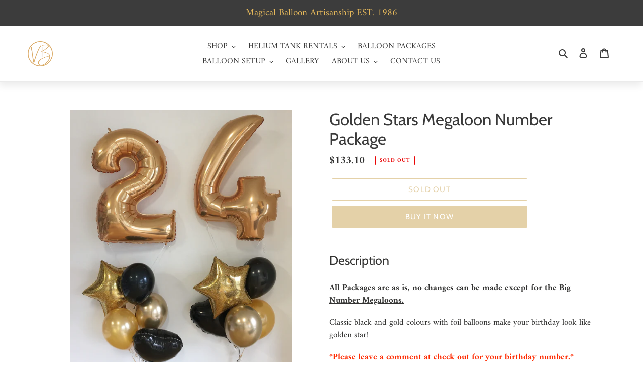

--- FILE ---
content_type: text/html; charset=utf-8
request_url: https://vancouverballoons.com/products/copy-of-black-and-gold-ultimate-birthday-number-package
body_size: 50446
content:
<!doctype html>
<html class="no-js" lang="en">
<head>
  <!-- Google Tag Manager -->
<script>(function(w,d,s,l,i){w[l]=w[l]||[];w[l].push({'gtm.start':
new Date().getTime(),event:'gtm.js'});var f=d.getElementsByTagName(s)[0],
j=d.createElement(s),dl=l!='dataLayer'?'&l='+l:'';j.async=true;j.src=
'https://www.googletagmanager.com/gtm.js?id='+i+dl;f.parentNode.insertBefore(j,f);
})(window,document,'script','dataLayer','GTM-TV7L9CB');</script>
<!-- End Google Tag Manager -->
  
  <meta name="facebook-domain-verification" content="hk8lsel8nfyy1w6u505e4byd49rf7c" />
  <meta charset="utf-8">
  <meta http-equiv="X-UA-Compatible" content="IE=edge,chrome=1">
  <meta name="viewport" content="width=device-width,initial-scale=1">
  <meta name="theme-color" content="#caa352">

  <link rel="preconnect" href="https://cdn.shopify.com" crossorigin>
  <link rel="preconnect" href="https://fonts.shopifycdn.com" crossorigin>
  <link rel="preconnect" href="https://monorail-edge.shopifysvc.com"><link rel="preload" href="//vancouverballoons.com/cdn/shop/t/10/assets/theme.css?v=137884569065773819261759946336" as="style">
  <link rel="preload" as="font" href="//vancouverballoons.com/cdn/fonts/cabin/cabin_n4.cefc6494a78f87584a6f312fea532919154f66fe.woff2" type="font/woff2" crossorigin>
  <link rel="preload" as="font" href="//vancouverballoons.com/cdn/fonts/amiri/amiri_n4.fee8c3379b68ea3b9c7241a63b8a252071faad52.woff2" type="font/woff2" crossorigin>
  <link rel="preload" as="font" href="//vancouverballoons.com/cdn/fonts/amiri/amiri_n7.18bdf9995a65958ebe1ecc6a8e58369f2e5fde36.woff2" type="font/woff2" crossorigin>
  <link rel="preload" href="//vancouverballoons.com/cdn/shop/t/10/assets/theme.js?v=145369202985634937831627586980" as="script">
  <link rel="preload" href="//vancouverballoons.com/cdn/shop/t/10/assets/lazysizes.js?v=63098554868324070131627586978" as="script"><link rel="canonical" href="https://vancouverballoons.com/products/copy-of-black-and-gold-ultimate-birthday-number-package"><link rel="shortcut icon" href="//vancouverballoons.com/cdn/shop/files/favicon_32x32.png?v=1627414621" type="image/png"><title>Golden Stars Megaloon Number Package
&ndash; Vancouver Balloons</title><meta name="description" content="Description All Packages are as is, no changes can be made except for the Big Number Megaloons. Classic black and gold colours with foil balloons make your birthday look like golden star! *Please leave a comment at check out for your birthday number.* In this package: 2x 40 inch Megaloon number in Gold with 3 latex bal"><!-- /snippets/social-meta-tags.liquid -->


<meta property="og:site_name" content="Vancouver Balloons">
<meta property="og:url" content="https://vancouverballoons.com/products/copy-of-black-and-gold-ultimate-birthday-number-package">
<meta property="og:title" content="Golden Stars Megaloon Number Package">
<meta property="og:type" content="product">
<meta property="og:description" content="Description All Packages are as is, no changes can be made except for the Big Number Megaloons. Classic black and gold colours with foil balloons make your birthday look like golden star! *Please leave a comment at check out for your birthday number.* In this package: 2x 40 inch Megaloon number in Gold with 3 latex bal"><meta property="og:image" content="http://vancouverballoons.com/cdn/shop/products/IMG_1783_2.jpg?v=1626802251">
  <meta property="og:image:secure_url" content="https://vancouverballoons.com/cdn/shop/products/IMG_1783_2.jpg?v=1626802251">
  <meta property="og:image:width" content="2880">
  <meta property="og:image:height" content="3451">
  <meta property="og:price:amount" content="133.10">
  <meta property="og:price:currency" content="CAD">



<meta name="twitter:card" content="summary_large_image">
<meta name="twitter:title" content="Golden Stars Megaloon Number Package">
<meta name="twitter:description" content="Description All Packages are as is, no changes can be made except for the Big Number Megaloons. Classic black and gold colours with foil balloons make your birthday look like golden star! *Please leave a comment at check out for your birthday number.* In this package: 2x 40 inch Megaloon number in Gold with 3 latex bal">

  
<style data-shopify>
:root {
    --color-text: #3a3a3a;
    --color-text-rgb: 58, 58, 58;
    --color-body-text: #333332;
	<!-- modified here -->
    --color-header-text: #caa352;
    --color-sale-text: #EA0606;
    --color-small-button-text-border: #3a3a3a;
    --color-text-field: #ffffff;
    --color-text-field-text: #000000;
    --color-text-field-text-rgb: 0, 0, 0;

    --color-btn-primary: #caa352;
    --color-btn-primary-darker: #b28a37;
    --color-btn-primary-text: #ffffff;

    --color-blankstate: rgba(51, 51, 50, 0.35);
    --color-blankstate-border: rgba(51, 51, 50, 0.2);
    --color-blankstate-background: rgba(51, 51, 50, 0.1);

    --color-text-focus:#606060;
    --color-overlay-text-focus:#e6e6e6;
    --color-btn-primary-focus:#b28a37;
    --color-btn-social-focus:#d2d2d2;
    --color-small-button-text-border-focus:#606060;
    --predictive-search-focus:#f2f2f2;

    --color-body: #ffffff;
    --color-bg: #ffffff;
    --color-bg-rgb: 255, 255, 255;
    --color-bg-alt: rgba(51, 51, 50, 0.05);
    --color-bg-currency-selector: rgba(51, 51, 50, 0.2);

	<!-- modified here, added in header's color  -->
	--color-header-background: #ffffff;
    --color-header-bg: #ffffff;
    --color-header-bg-rgb: 255, 255, 255;
    --color-header-bg-alt: rgba(202, 163, 82, 0.05);

    --color-overlay-title-text: #ffffff;
    --color-image-overlay: #685858;
    --color-image-overlay-rgb: 104, 88, 88;--opacity-image-overlay: 0.18;--hover-overlay-opacity: 0.58;

    --color-border: #ebebeb;
    --color-border-form: #cecbb5;
    --color-border-form-darker: #bab596;

    --svg-select-icon: url(//vancouverballoons.com/cdn/shop/t/10/assets/ico-select.svg?v=29003672709104678581627586994);
    --slick-img-url: url(//vancouverballoons.com/cdn/shop/t/10/assets/ajax-loader.gif?v=41356863302472015721627586975);

    --font-weight-body--bold: 700;
    --font-weight-body--bolder: 700;

    --font-stack-header: Cabin, sans-serif;
    --font-style-header: normal;
    --font-weight-header: 400;

    --font-stack-body: Amiri, serif;
    --font-style-body: normal;
    --font-weight-body: 400;

    --font-size-header: 25;

    --font-size-base: 17;

    --font-h1-desktop: 33;
    --font-h1-mobile: 31;
    --font-h2-desktop: 19;
    --font-h2-mobile: 17;
    --font-h3-mobile: 19;
    --font-h4-desktop: 17;
    --font-h4-mobile: 15;
    --font-h5-desktop: 14;
    --font-h5-mobile: 13;
    --font-h6-desktop: 13;
    --font-h6-mobile: 12;

    --font-mega-title-large-desktop: 62;

    --font-rich-text-large: 19;
    --font-rich-text-small: 14;

    
--color-video-bg: #f2f2f2;

    
    --global-color-image-loader-primary: rgba(58, 58, 58, 0.06);
    --global-color-image-loader-secondary: rgba(58, 58, 58, 0.12);
  }
</style>


  <style>*,::after,::before{box-sizing:border-box}body{margin:0}body,html{background-color:var(--color-body)}body,button{font-size:calc(var(--font-size-base) * 1px);font-family:var(--font-stack-body);font-style:var(--font-style-body);font-weight:var(--font-weight-body);color:var(--color-text);line-height:1.5}body,button{-webkit-font-smoothing:antialiased;-webkit-text-size-adjust:100%}.border-bottom{border-bottom:1px solid var(--color-border)}.btn--link{background-color:transparent;border:0;margin:0;color:var(--color-text);text-align:left}.text-right{text-align:right}.icon{display:inline-block;width:20px;height:20px;vertical-align:middle;fill:currentColor}.icon__fallback-text,.visually-hidden{position:absolute!important;overflow:hidden;clip:rect(0 0 0 0);height:1px;width:1px;margin:-1px;padding:0;border:0}svg.icon:not(.icon--full-color) circle,svg.icon:not(.icon--full-color) ellipse,svg.icon:not(.icon--full-color) g,svg.icon:not(.icon--full-color) line,svg.icon:not(.icon--full-color) path,svg.icon:not(.icon--full-color) polygon,svg.icon:not(.icon--full-color) polyline,svg.icon:not(.icon--full-color) rect,symbol.icon:not(.icon--full-color) circle,symbol.icon:not(.icon--full-color) ellipse,symbol.icon:not(.icon--full-color) g,symbol.icon:not(.icon--full-color) line,symbol.icon:not(.icon--full-color) path,symbol.icon:not(.icon--full-color) polygon,symbol.icon:not(.icon--full-color) polyline,symbol.icon:not(.icon--full-color) rect{fill:inherit;stroke:inherit}li{list-style:none}.list--inline{padding:0;margin:0}.list--inline>li{display:inline-block;margin-bottom:0;vertical-align:middle}a{color:var(--color-text);text-decoration:none}.h1,.h2,h1,h2{margin:0 0 17.5px;font-family:var(--font-stack-header);font-style:var(--font-style-header);font-weight:var(--font-weight-header);line-height:1.2;overflow-wrap:break-word;word-wrap:break-word}.h1 a,.h2 a,h1 a,h2 a{color:inherit;text-decoration:none;font-weight:inherit}.h1,h1{font-size:calc(((var(--font-h1-desktop))/ (var(--font-size-base))) * 1em);text-transform:none;letter-spacing:0}@media only screen and (max-width:749px){.h1,h1{font-size:calc(((var(--font-h1-mobile))/ (var(--font-size-base))) * 1em)}}.h2,h2{font-size:calc(((var(--font-h2-desktop))/ (var(--font-size-base))) * 1em);text-transform:uppercase;letter-spacing:.1em}@media only screen and (max-width:749px){.h2,h2{font-size:calc(((var(--font-h2-mobile))/ (var(--font-size-base))) * 1em)}}p{color:var(--color-body-text);margin:0 0 19.44444px}@media only screen and (max-width:749px){p{font-size:calc(((var(--font-size-base) - 1)/ (var(--font-size-base))) * 1em)}}p:last-child{margin-bottom:0}@media only screen and (max-width:749px){.small--hide{display:none!important}}.grid{list-style:none;margin:0;padding:0;margin-left:-30px}.grid::after{content:'';display:table;clear:both}@media only screen and (max-width:749px){.grid{margin-left:-22px}}.grid::after{content:'';display:table;clear:both}.grid--no-gutters{margin-left:0}.grid--no-gutters .grid__item{padding-left:0}.grid--table{display:table;table-layout:fixed;width:100%}.grid--table>.grid__item{float:none;display:table-cell;vertical-align:middle}.grid__item{float:left;padding-left:30px;width:100%}@media only screen and (max-width:749px){.grid__item{padding-left:22px}}.grid__item[class*="--push"]{position:relative}@media only screen and (min-width:750px){.medium-up--one-quarter{width:25%}.medium-up--push-one-third{width:33.33%}.medium-up--one-half{width:50%}.medium-up--push-one-third{left:33.33%;position:relative}}.site-header{position:relative;background-color:var(--color-body)}@media only screen and (max-width:749px){.site-header{border-bottom:1px solid var(--color-border)}}@media only screen and (min-width:750px){.site-header{padding:0 55px}.site-header.logo--center{padding-top:30px}}.site-header__logo{margin:15px 0}.logo-align--center .site-header__logo{text-align:center;margin:0 auto}@media only screen and (max-width:749px){.logo-align--center .site-header__logo{text-align:left;margin:15px 0}}@media only screen and (max-width:749px){.site-header__logo{padding-left:22px;text-align:left}.site-header__logo img{margin:0}}.site-header__logo-link{display:inline-block;word-break:break-word}@media only screen and (min-width:750px){.logo-align--center .site-header__logo-link{margin:0 auto}}.site-header__logo-image{display:block}@media only screen and (min-width:750px){.site-header__logo-image{margin:0 auto}}.site-header__logo-image img{width:100%}.site-header__logo-image--centered img{margin:0 auto}.site-header__logo img{display:block}.site-header__icons{position:relative;white-space:nowrap}@media only screen and (max-width:749px){.site-header__icons{width:auto;padding-right:13px}.site-header__icons .btn--link,.site-header__icons .site-header__cart{font-size:calc(((var(--font-size-base))/ (var(--font-size-base))) * 1em)}}.site-header__icons-wrapper{position:relative;display:-webkit-flex;display:-ms-flexbox;display:flex;width:100%;-ms-flex-align:center;-webkit-align-items:center;-moz-align-items:center;-ms-align-items:center;-o-align-items:center;align-items:center;-webkit-justify-content:flex-end;-ms-justify-content:flex-end;justify-content:flex-end}.site-header__account,.site-header__cart,.site-header__search{position:relative}.site-header__search.site-header__icon{display:none}@media only screen and (min-width:1400px){.site-header__search.site-header__icon{display:block}}.site-header__search-toggle{display:block}@media only screen and (min-width:750px){.site-header__account,.site-header__cart{padding:10px 11px}}.site-header__cart-title,.site-header__search-title{position:absolute!important;overflow:hidden;clip:rect(0 0 0 0);height:1px;width:1px;margin:-1px;padding:0;border:0;display:block;vertical-align:middle}.site-header__cart-title{margin-right:3px}.site-header__cart-count{display:flex;align-items:center;justify-content:center;position:absolute;right:.4rem;top:.2rem;font-weight:700;background-color:var(--color-btn-primary);color:var(--color-btn-primary-text);border-radius:50%;min-width:1em;height:1em}.site-header__cart-count span{font-family:HelveticaNeue,"Helvetica Neue",Helvetica,Arial,sans-serif;font-size:calc(11em / 16);line-height:1}@media only screen and (max-width:749px){.site-header__cart-count{top:calc(7em / 16);right:0;border-radius:50%;min-width:calc(19em / 16);height:calc(19em / 16)}}@media only screen and (max-width:749px){.site-header__cart-count span{padding:.25em calc(6em / 16);font-size:12px}}.site-header__menu{display:none}@media only screen and (max-width:749px){.site-header__icon{display:inline-block;vertical-align:middle;padding:10px 11px;margin:0}}@media only screen and (min-width:750px){.site-header__icon .icon-search{margin-right:3px}}.announcement-bar{z-index:10;position:relative;text-align:center;border-bottom:1px solid transparent;padding:2px}.announcement-bar__link{display:block}.announcement-bar__message{display:block;padding:11px 22px;font-size:calc(((16)/ (var(--font-size-base))) * 1em);font-weight:var(--font-weight-header)}@media only screen and (min-width:750px){.announcement-bar__message{padding-left:55px;padding-right:55px}}.site-nav{position:relative;padding:0;text-align:center;margin:25px 0}.site-nav a{padding:3px 10px}.site-nav__link{display:block;white-space:nowrap}.site-nav--centered .site-nav__link{padding-top:0}.site-nav__link .icon-chevron-down{width:calc(8em / 16);height:calc(8em / 16);margin-left:.5rem}.site-nav__label{border-bottom:1px solid transparent}.site-nav__link--active .site-nav__label{border-bottom-color:var(--color-text)}.site-nav__link--button{border:none;background-color:transparent;padding:3px 10px}.site-header__mobile-nav{z-index:11;position:relative;background-color:var(--color-body)}@media only screen and (max-width:749px){.site-header__mobile-nav{display:-webkit-flex;display:-ms-flexbox;display:flex;width:100%;-ms-flex-align:center;-webkit-align-items:center;-moz-align-items:center;-ms-align-items:center;-o-align-items:center;align-items:center}}.mobile-nav--open .icon-close{display:none}.main-content{opacity:0}.main-content .shopify-section{display:none}.main-content .shopify-section:first-child{display:inherit}.critical-hidden{display:none}</style>

  <script>
    window.performance.mark('debut:theme_stylesheet_loaded.start');

    function onLoadStylesheet() {
      performance.mark('debut:theme_stylesheet_loaded.end');
      performance.measure('debut:theme_stylesheet_loaded', 'debut:theme_stylesheet_loaded.start', 'debut:theme_stylesheet_loaded.end');

      var url = "//vancouverballoons.com/cdn/shop/t/10/assets/theme.css?v=137884569065773819261759946336";
      var link = document.querySelector('link[href="' + url + '"]');
      link.loaded = true;
      link.dispatchEvent(new Event('load'));
    }
  </script>

  <link rel="stylesheet" href="//vancouverballoons.com/cdn/shop/t/10/assets/theme.css?v=137884569065773819261759946336" type="text/css" media="print" onload="this.media='all';onLoadStylesheet()">

  <style>
    @font-face {
  font-family: Cabin;
  font-weight: 400;
  font-style: normal;
  font-display: swap;
  src: url("//vancouverballoons.com/cdn/fonts/cabin/cabin_n4.cefc6494a78f87584a6f312fea532919154f66fe.woff2") format("woff2"),
       url("//vancouverballoons.com/cdn/fonts/cabin/cabin_n4.8c16611b00f59d27f4b27ce4328dfe514ce77517.woff") format("woff");
}

    @font-face {
  font-family: Amiri;
  font-weight: 400;
  font-style: normal;
  font-display: swap;
  src: url("//vancouverballoons.com/cdn/fonts/amiri/amiri_n4.fee8c3379b68ea3b9c7241a63b8a252071faad52.woff2") format("woff2"),
       url("//vancouverballoons.com/cdn/fonts/amiri/amiri_n4.94cde4e18ec8ae53bf8f7240b84e1f76ce23772d.woff") format("woff");
}

    @font-face {
  font-family: Amiri;
  font-weight: 700;
  font-style: normal;
  font-display: swap;
  src: url("//vancouverballoons.com/cdn/fonts/amiri/amiri_n7.18bdf9995a65958ebe1ecc6a8e58369f2e5fde36.woff2") format("woff2"),
       url("//vancouverballoons.com/cdn/fonts/amiri/amiri_n7.4018e09897bebe29690de457ff22ede457913518.woff") format("woff");
}

    @font-face {
  font-family: Amiri;
  font-weight: 700;
  font-style: normal;
  font-display: swap;
  src: url("//vancouverballoons.com/cdn/fonts/amiri/amiri_n7.18bdf9995a65958ebe1ecc6a8e58369f2e5fde36.woff2") format("woff2"),
       url("//vancouverballoons.com/cdn/fonts/amiri/amiri_n7.4018e09897bebe29690de457ff22ede457913518.woff") format("woff");
}

    @font-face {
  font-family: Amiri;
  font-weight: 400;
  font-style: italic;
  font-display: swap;
  src: url("//vancouverballoons.com/cdn/fonts/amiri/amiri_i4.95beacf234505f7529ea2b9b84305503763d41e2.woff2") format("woff2"),
       url("//vancouverballoons.com/cdn/fonts/amiri/amiri_i4.8d0b215ae13ef2acc52deb9eff6cd2c66724cd2c.woff") format("woff");
}

    @font-face {
  font-family: Amiri;
  font-weight: 700;
  font-style: italic;
  font-display: swap;
  src: url("//vancouverballoons.com/cdn/fonts/amiri/amiri_i7.d86700268b4250b5d5dd87a772497e6709d54e11.woff2") format("woff2"),
       url("//vancouverballoons.com/cdn/fonts/amiri/amiri_i7.cb7296b13edcdeb3c0aa02998d8a90203078f1a1.woff") format("woff");
}

  </style>

  <script>
    var theme = {
      breakpoints: {
        medium: 750,
        large: 990,
        widescreen: 1400
      },
      strings: {
        addToCart: "Add to cart",
        soldOut: "Sold out",
        unavailable: "Unavailable",
        regularPrice: "Regular price",
        salePrice: "Sale price",
        sale: "Sale",
        fromLowestPrice: "from [price]",
        vendor: "Vendor",
        showMore: "Show More",
        showLess: "Show Less",
        searchFor: "Search for",
        addressError: "Error looking up that address",
        addressNoResults: "No results for that address",
        addressQueryLimit: "You have exceeded the Google API usage limit. Consider upgrading to a \u003ca href=\"https:\/\/developers.google.com\/maps\/premium\/usage-limits\"\u003ePremium Plan\u003c\/a\u003e.",
        authError: "There was a problem authenticating your Google Maps account.",
        newWindow: "Opens in a new window.",
        external: "Opens external website.",
        newWindowExternal: "Opens external website in a new window.",
        removeLabel: "Remove [product]",
        update: "Update",
        quantity: "Quantity",
        discountedTotal: "Discounted total",
        regularTotal: "Regular total",
        priceColumn: "See Price column for discount details.",
        quantityMinimumMessage: "Quantity must be 1 or more",
        cartError: "There was an error while updating your cart. Please try again.",
        removedItemMessage: "Removed \u003cspan class=\"cart__removed-product-details\"\u003e([quantity]) [link]\u003c\/span\u003e from your cart.",
        unitPrice: "Unit price",
        unitPriceSeparator: "per",
        oneCartCount: "1 item",
        otherCartCount: "[count] items",
        quantityLabel: "Quantity: [count]",
        products: "Products",
        loading: "Loading",
        number_of_results: "[result_number] of [results_count]",
        number_of_results_found: "[results_count] results found",
        one_result_found: "1 result found"
      },
      moneyFormat: "${{amount}}",
      moneyFormatWithCurrency: "${{amount}} CAD",
      settings: {
        predictiveSearchEnabled: true,
        predictiveSearchShowPrice: true,
        predictiveSearchShowVendor: false
      },
      stylesheet: "//vancouverballoons.com/cdn/shop/t/10/assets/theme.css?v=137884569065773819261759946336"
    };document.documentElement.className = document.documentElement.className.replace('no-js', 'js');
  </script><script src="//vancouverballoons.com/cdn/shop/t/10/assets/theme.js?v=145369202985634937831627586980" defer="defer"></script>
  <script src="//vancouverballoons.com/cdn/shop/t/10/assets/lazysizes.js?v=63098554868324070131627586978" async="async"></script>

  <script type="text/javascript">
    if (window.MSInputMethodContext && document.documentMode) {
      var scripts = document.getElementsByTagName('script')[0];
      var polyfill = document.createElement("script");
      polyfill.defer = true;
      polyfill.src = "//vancouverballoons.com/cdn/shop/t/10/assets/ie11CustomProperties.min.js?v=146208399201472936201627586977";

      scripts.parentNode.insertBefore(polyfill, scripts);
    }
  </script>

  <script>window.performance && window.performance.mark && window.performance.mark('shopify.content_for_header.start');</script><meta name="google-site-verification" content="FFp9BvLLDEvtmXw-U8IFxdscHNC3dG7SlliSt-CsFP0">
<meta name="facebook-domain-verification" content="hu3vaz3o5dsudv6i50hk3r7erdp5nk">
<meta id="shopify-digital-wallet" name="shopify-digital-wallet" content="/57461866666/digital_wallets/dialog">
<link rel="alternate" type="application/json+oembed" href="https://vancouverballoons.com/products/copy-of-black-and-gold-ultimate-birthday-number-package.oembed">
<script async="async" src="/checkouts/internal/preloads.js?locale=en-CA"></script>
<script id="shopify-features" type="application/json">{"accessToken":"bf99b98fa1649a303c93b59678ec937d","betas":["rich-media-storefront-analytics"],"domain":"vancouverballoons.com","predictiveSearch":true,"shopId":57461866666,"locale":"en"}</script>
<script>var Shopify = Shopify || {};
Shopify.shop = "vanballoons.myshopify.com";
Shopify.locale = "en";
Shopify.currency = {"active":"CAD","rate":"1.0"};
Shopify.country = "CA";
Shopify.theme = {"name":"Debut theme customized 09-14-21","id":125325246634,"schema_name":"Debut","schema_version":"17.13.0","theme_store_id":796,"role":"main"};
Shopify.theme.handle = "null";
Shopify.theme.style = {"id":null,"handle":null};
Shopify.cdnHost = "vancouverballoons.com/cdn";
Shopify.routes = Shopify.routes || {};
Shopify.routes.root = "/";</script>
<script type="module">!function(o){(o.Shopify=o.Shopify||{}).modules=!0}(window);</script>
<script>!function(o){function n(){var o=[];function n(){o.push(Array.prototype.slice.apply(arguments))}return n.q=o,n}var t=o.Shopify=o.Shopify||{};t.loadFeatures=n(),t.autoloadFeatures=n()}(window);</script>
<script id="shop-js-analytics" type="application/json">{"pageType":"product"}</script>
<script defer="defer" async type="module" src="//vancouverballoons.com/cdn/shopifycloud/shop-js/modules/v2/client.init-shop-cart-sync_BdyHc3Nr.en.esm.js"></script>
<script defer="defer" async type="module" src="//vancouverballoons.com/cdn/shopifycloud/shop-js/modules/v2/chunk.common_Daul8nwZ.esm.js"></script>
<script type="module">
  await import("//vancouverballoons.com/cdn/shopifycloud/shop-js/modules/v2/client.init-shop-cart-sync_BdyHc3Nr.en.esm.js");
await import("//vancouverballoons.com/cdn/shopifycloud/shop-js/modules/v2/chunk.common_Daul8nwZ.esm.js");

  window.Shopify.SignInWithShop?.initShopCartSync?.({"fedCMEnabled":true,"windoidEnabled":true});

</script>
<script>(function() {
  var isLoaded = false;
  function asyncLoad() {
    if (isLoaded) return;
    isLoaded = true;
    var urls = ["https:\/\/chimpstatic.com\/mcjs-connected\/js\/users\/c0d23c1b0394c21b3a3f91f36\/41b9eb2ae4c4f2f0afe1d370b.js?shop=vanballoons.myshopify.com","https:\/\/storage.nfcube.com\/instafeed-4f6a9682a6fc98594e659d3a9065a5be.js?shop=vanballoons.myshopify.com","\/\/www.powr.io\/powr.js?powr-token=vanballoons.myshopify.com\u0026external-type=shopify\u0026shop=vanballoons.myshopify.com"];
    for (var i = 0; i < urls.length; i++) {
      var s = document.createElement('script');
      s.type = 'text/javascript';
      s.async = true;
      s.src = urls[i];
      var x = document.getElementsByTagName('script')[0];
      x.parentNode.insertBefore(s, x);
    }
  };
  if(window.attachEvent) {
    window.attachEvent('onload', asyncLoad);
  } else {
    window.addEventListener('load', asyncLoad, false);
  }
})();</script>
<script id="__st">var __st={"a":57461866666,"offset":-25200,"reqid":"6fe0c0d0-e7db-44c2-9e2a-219dcc6628f6-1769008660","pageurl":"vancouverballoons.com\/products\/copy-of-black-and-gold-ultimate-birthday-number-package","u":"3102e8ada37d","p":"product","rtyp":"product","rid":6863209857194};</script>
<script>window.ShopifyPaypalV4VisibilityTracking = true;</script>
<script id="captcha-bootstrap">!function(){'use strict';const t='contact',e='account',n='new_comment',o=[[t,t],['blogs',n],['comments',n],[t,'customer']],c=[[e,'customer_login'],[e,'guest_login'],[e,'recover_customer_password'],[e,'create_customer']],r=t=>t.map((([t,e])=>`form[action*='/${t}']:not([data-nocaptcha='true']) input[name='form_type'][value='${e}']`)).join(','),a=t=>()=>t?[...document.querySelectorAll(t)].map((t=>t.form)):[];function s(){const t=[...o],e=r(t);return a(e)}const i='password',u='form_key',d=['recaptcha-v3-token','g-recaptcha-response','h-captcha-response',i],f=()=>{try{return window.sessionStorage}catch{return}},m='__shopify_v',_=t=>t.elements[u];function p(t,e,n=!1){try{const o=window.sessionStorage,c=JSON.parse(o.getItem(e)),{data:r}=function(t){const{data:e,action:n}=t;return t[m]||n?{data:e,action:n}:{data:t,action:n}}(c);for(const[e,n]of Object.entries(r))t.elements[e]&&(t.elements[e].value=n);n&&o.removeItem(e)}catch(o){console.error('form repopulation failed',{error:o})}}const l='form_type',E='cptcha';function T(t){t.dataset[E]=!0}const w=window,h=w.document,L='Shopify',v='ce_forms',y='captcha';let A=!1;((t,e)=>{const n=(g='f06e6c50-85a8-45c8-87d0-21a2b65856fe',I='https://cdn.shopify.com/shopifycloud/storefront-forms-hcaptcha/ce_storefront_forms_captcha_hcaptcha.v1.5.2.iife.js',D={infoText:'Protected by hCaptcha',privacyText:'Privacy',termsText:'Terms'},(t,e,n)=>{const o=w[L][v],c=o.bindForm;if(c)return c(t,g,e,D).then(n);var r;o.q.push([[t,g,e,D],n]),r=I,A||(h.body.append(Object.assign(h.createElement('script'),{id:'captcha-provider',async:!0,src:r})),A=!0)});var g,I,D;w[L]=w[L]||{},w[L][v]=w[L][v]||{},w[L][v].q=[],w[L][y]=w[L][y]||{},w[L][y].protect=function(t,e){n(t,void 0,e),T(t)},Object.freeze(w[L][y]),function(t,e,n,w,h,L){const[v,y,A,g]=function(t,e,n){const i=e?o:[],u=t?c:[],d=[...i,...u],f=r(d),m=r(i),_=r(d.filter((([t,e])=>n.includes(e))));return[a(f),a(m),a(_),s()]}(w,h,L),I=t=>{const e=t.target;return e instanceof HTMLFormElement?e:e&&e.form},D=t=>v().includes(t);t.addEventListener('submit',(t=>{const e=I(t);if(!e)return;const n=D(e)&&!e.dataset.hcaptchaBound&&!e.dataset.recaptchaBound,o=_(e),c=g().includes(e)&&(!o||!o.value);(n||c)&&t.preventDefault(),c&&!n&&(function(t){try{if(!f())return;!function(t){const e=f();if(!e)return;const n=_(t);if(!n)return;const o=n.value;o&&e.removeItem(o)}(t);const e=Array.from(Array(32),(()=>Math.random().toString(36)[2])).join('');!function(t,e){_(t)||t.append(Object.assign(document.createElement('input'),{type:'hidden',name:u})),t.elements[u].value=e}(t,e),function(t,e){const n=f();if(!n)return;const o=[...t.querySelectorAll(`input[type='${i}']`)].map((({name:t})=>t)),c=[...d,...o],r={};for(const[a,s]of new FormData(t).entries())c.includes(a)||(r[a]=s);n.setItem(e,JSON.stringify({[m]:1,action:t.action,data:r}))}(t,e)}catch(e){console.error('failed to persist form',e)}}(e),e.submit())}));const S=(t,e)=>{t&&!t.dataset[E]&&(n(t,e.some((e=>e===t))),T(t))};for(const o of['focusin','change'])t.addEventListener(o,(t=>{const e=I(t);D(e)&&S(e,y())}));const B=e.get('form_key'),M=e.get(l),P=B&&M;t.addEventListener('DOMContentLoaded',(()=>{const t=y();if(P)for(const e of t)e.elements[l].value===M&&p(e,B);[...new Set([...A(),...v().filter((t=>'true'===t.dataset.shopifyCaptcha))])].forEach((e=>S(e,t)))}))}(h,new URLSearchParams(w.location.search),n,t,e,['guest_login'])})(!0,!0)}();</script>
<script integrity="sha256-4kQ18oKyAcykRKYeNunJcIwy7WH5gtpwJnB7kiuLZ1E=" data-source-attribution="shopify.loadfeatures" defer="defer" src="//vancouverballoons.com/cdn/shopifycloud/storefront/assets/storefront/load_feature-a0a9edcb.js" crossorigin="anonymous"></script>
<script data-source-attribution="shopify.dynamic_checkout.dynamic.init">var Shopify=Shopify||{};Shopify.PaymentButton=Shopify.PaymentButton||{isStorefrontPortableWallets:!0,init:function(){window.Shopify.PaymentButton.init=function(){};var t=document.createElement("script");t.src="https://vancouverballoons.com/cdn/shopifycloud/portable-wallets/latest/portable-wallets.en.js",t.type="module",document.head.appendChild(t)}};
</script>
<script data-source-attribution="shopify.dynamic_checkout.buyer_consent">
  function portableWalletsHideBuyerConsent(e){var t=document.getElementById("shopify-buyer-consent"),n=document.getElementById("shopify-subscription-policy-button");t&&n&&(t.classList.add("hidden"),t.setAttribute("aria-hidden","true"),n.removeEventListener("click",e))}function portableWalletsShowBuyerConsent(e){var t=document.getElementById("shopify-buyer-consent"),n=document.getElementById("shopify-subscription-policy-button");t&&n&&(t.classList.remove("hidden"),t.removeAttribute("aria-hidden"),n.addEventListener("click",e))}window.Shopify?.PaymentButton&&(window.Shopify.PaymentButton.hideBuyerConsent=portableWalletsHideBuyerConsent,window.Shopify.PaymentButton.showBuyerConsent=portableWalletsShowBuyerConsent);
</script>
<script>
  function portableWalletsCleanup(e){e&&e.src&&console.error("Failed to load portable wallets script "+e.src);var t=document.querySelectorAll("shopify-accelerated-checkout .shopify-payment-button__skeleton, shopify-accelerated-checkout-cart .wallet-cart-button__skeleton"),e=document.getElementById("shopify-buyer-consent");for(let e=0;e<t.length;e++)t[e].remove();e&&e.remove()}function portableWalletsNotLoadedAsModule(e){e instanceof ErrorEvent&&"string"==typeof e.message&&e.message.includes("import.meta")&&"string"==typeof e.filename&&e.filename.includes("portable-wallets")&&(window.removeEventListener("error",portableWalletsNotLoadedAsModule),window.Shopify.PaymentButton.failedToLoad=e,"loading"===document.readyState?document.addEventListener("DOMContentLoaded",window.Shopify.PaymentButton.init):window.Shopify.PaymentButton.init())}window.addEventListener("error",portableWalletsNotLoadedAsModule);
</script>

<script type="module" src="https://vancouverballoons.com/cdn/shopifycloud/portable-wallets/latest/portable-wallets.en.js" onError="portableWalletsCleanup(this)" crossorigin="anonymous"></script>
<script nomodule>
  document.addEventListener("DOMContentLoaded", portableWalletsCleanup);
</script>

<link id="shopify-accelerated-checkout-styles" rel="stylesheet" media="screen" href="https://vancouverballoons.com/cdn/shopifycloud/portable-wallets/latest/accelerated-checkout-backwards-compat.css" crossorigin="anonymous">
<style id="shopify-accelerated-checkout-cart">
        #shopify-buyer-consent {
  margin-top: 1em;
  display: inline-block;
  width: 100%;
}

#shopify-buyer-consent.hidden {
  display: none;
}

#shopify-subscription-policy-button {
  background: none;
  border: none;
  padding: 0;
  text-decoration: underline;
  font-size: inherit;
  cursor: pointer;
}

#shopify-subscription-policy-button::before {
  box-shadow: none;
}

      </style>

<script>window.performance && window.performance.mark && window.performance.mark('shopify.content_for_header.end');</script>






<script type="text/javascript"  src="https://apiv2.popupsmart.com/api/Bundle/373042" async></script>













    
    
    


    
    
    

<!-- Autopilot vancouverballoons capture code -->
<script>
	window.ap3c = window.ap3c || {};
	var ap3c = window.ap3c;
	ap3c.cmd = ap3c.cmd || [];
	ap3c.shopifyIsProductVariantAvailableMap = {};

	ap3c.shopifyProductDefaultVariantId = '40940119916714';
    ap3c.shopifyLiquidEmail = '';
    ap3c.shopifyIsProductAvailable = 'false';
 	
    	ap3c.shopifyIsProductVariantAvailableMap['40940119916714'] = false;
	

	ap3c.cmd.push(function() {
		ap3c.init('YXBxulvUjsGZ3feIdmFuY291dmVyYmFsbG9vbnM', 'https://capture-api.autopilotapp.com/');
		ap3c.track({v: 0, email: ap3c.shopifyLiquidEmail || null});
	});
	var s, t; s = document.createElement('script'); s.type = 'text/javascript'; s.src = "https://cdn2l.ink/app.js";
	t = document.getElementsByTagName('script')[0]; t.parentNode.insertBefore(s, t);
</script>

  <script src="//ajax.googleapis.com/ajax/libs/jquery/2.2.3/jquery.min.js" type="text/javascript"></script>
  
<!-- Start of Judge.me Core -->
<link rel="dns-prefetch" href="https://cdn.judge.me/">
<script data-cfasync='false' class='jdgm-settings-script'>window.jdgmSettings={"pagination":5,"disable_web_reviews":false,"badge_no_review_text":"No reviews","badge_n_reviews_text":"{{ n }} review/reviews","hide_badge_preview_if_no_reviews":true,"badge_hide_text":false,"enforce_center_preview_badge":false,"widget_title":"Customer Reviews","widget_open_form_text":"Write a review","widget_close_form_text":"Cancel review","widget_refresh_page_text":"Refresh page","widget_summary_text":"Based on {{ number_of_reviews }} review/reviews","widget_no_review_text":"Be the first to write a review","widget_name_field_text":"Display name","widget_verified_name_field_text":"Verified Name (public)","widget_name_placeholder_text":"Display name","widget_required_field_error_text":"This field is required.","widget_email_field_text":"Email address","widget_verified_email_field_text":"Verified Email (private, can not be edited)","widget_email_placeholder_text":"Your email address","widget_email_field_error_text":"Please enter a valid email address.","widget_rating_field_text":"Rating","widget_review_title_field_text":"Review Title","widget_review_title_placeholder_text":"Give your review a title","widget_review_body_field_text":"Review content","widget_review_body_placeholder_text":"Start writing here...","widget_pictures_field_text":"Picture/Video (optional)","widget_submit_review_text":"Submit Review","widget_submit_verified_review_text":"Submit Verified Review","widget_submit_success_msg_with_auto_publish":"Thank you! Please refresh the page in a few moments to see your review. You can remove or edit your review by logging into \u003ca href='https://judge.me/login' target='_blank' rel='nofollow noopener'\u003eJudge.me\u003c/a\u003e","widget_submit_success_msg_no_auto_publish":"Thank you! Your review will be published as soon as it is approved by the shop admin. You can remove or edit your review by logging into \u003ca href='https://judge.me/login' target='_blank' rel='nofollow noopener'\u003eJudge.me\u003c/a\u003e","widget_show_default_reviews_out_of_total_text":"Showing {{ n_reviews_shown }} out of {{ n_reviews }} reviews.","widget_show_all_link_text":"Show all","widget_show_less_link_text":"Show less","widget_author_said_text":"{{ reviewer_name }} said:","widget_days_text":"{{ n }} days ago","widget_weeks_text":"{{ n }} week/weeks ago","widget_months_text":"{{ n }} month/months ago","widget_years_text":"{{ n }} year/years ago","widget_yesterday_text":"Yesterday","widget_today_text":"Today","widget_replied_text":"\u003e\u003e {{ shop_name }} replied:","widget_read_more_text":"Read more","widget_reviewer_name_as_initial":"","widget_rating_filter_color":"#fbcd0a","widget_rating_filter_see_all_text":"See all reviews","widget_sorting_most_recent_text":"Most Recent","widget_sorting_highest_rating_text":"Highest Rating","widget_sorting_lowest_rating_text":"Lowest Rating","widget_sorting_with_pictures_text":"Only Pictures","widget_sorting_most_helpful_text":"Most Helpful","widget_open_question_form_text":"Ask a question","widget_reviews_subtab_text":"Reviews","widget_questions_subtab_text":"Questions","widget_question_label_text":"Question","widget_answer_label_text":"Answer","widget_question_placeholder_text":"Write your question here","widget_submit_question_text":"Submit Question","widget_question_submit_success_text":"Thank you for your question! We will notify you once it gets answered.","verified_badge_text":"Verified","verified_badge_bg_color":"","verified_badge_text_color":"","verified_badge_placement":"left-of-reviewer-name","widget_review_max_height":"","widget_hide_border":false,"widget_social_share":false,"widget_thumb":false,"widget_review_location_show":false,"widget_location_format":"","all_reviews_include_out_of_store_products":true,"all_reviews_out_of_store_text":"(out of store)","all_reviews_pagination":100,"all_reviews_product_name_prefix_text":"about","enable_review_pictures":true,"enable_question_anwser":false,"widget_theme":"default","review_date_format":"mm/dd/yyyy","default_sort_method":"most-recent","widget_product_reviews_subtab_text":"Product Reviews","widget_shop_reviews_subtab_text":"Shop Reviews","widget_other_products_reviews_text":"Reviews for other products","widget_store_reviews_subtab_text":"Store reviews","widget_no_store_reviews_text":"This store hasn't received any reviews yet","widget_web_restriction_product_reviews_text":"This product hasn't received any reviews yet","widget_no_items_text":"No items found","widget_show_more_text":"Show more","widget_write_a_store_review_text":"Write a Store Review","widget_other_languages_heading":"Reviews in Other Languages","widget_translate_review_text":"Translate review to {{ language }}","widget_translating_review_text":"Translating...","widget_show_original_translation_text":"Show original ({{ language }})","widget_translate_review_failed_text":"Review couldn't be translated.","widget_translate_review_retry_text":"Retry","widget_translate_review_try_again_later_text":"Try again later","show_product_url_for_grouped_product":false,"widget_sorting_pictures_first_text":"Pictures First","show_pictures_on_all_rev_page_mobile":false,"show_pictures_on_all_rev_page_desktop":false,"floating_tab_hide_mobile_install_preference":false,"floating_tab_button_name":"★ Reviews","floating_tab_title":"Let customers speak for us","floating_tab_button_color":"","floating_tab_button_background_color":"","floating_tab_url":"","floating_tab_url_enabled":false,"floating_tab_tab_style":"text","all_reviews_text_badge_text":"Customers rate us {{ shop.metafields.judgeme.all_reviews_rating | round: 1 }}/5 based on {{ shop.metafields.judgeme.all_reviews_count }} reviews.","all_reviews_text_badge_text_branded_style":"{{ shop.metafields.judgeme.all_reviews_rating | round: 1 }} out of 5 stars based on {{ shop.metafields.judgeme.all_reviews_count }} reviews","is_all_reviews_text_badge_a_link":false,"show_stars_for_all_reviews_text_badge":false,"all_reviews_text_badge_url":"","all_reviews_text_style":"text","all_reviews_text_color_style":"judgeme_brand_color","all_reviews_text_color":"#108474","all_reviews_text_show_jm_brand":true,"featured_carousel_show_header":true,"featured_carousel_title":"Let customers speak for us","testimonials_carousel_title":"Customers are saying","videos_carousel_title":"Real customer stories","cards_carousel_title":"Customers are saying","featured_carousel_count_text":"from {{ n }} reviews","featured_carousel_add_link_to_all_reviews_page":false,"featured_carousel_url":"","featured_carousel_show_images":true,"featured_carousel_autoslide_interval":5,"featured_carousel_arrows_on_the_sides":false,"featured_carousel_height":250,"featured_carousel_width":80,"featured_carousel_image_size":0,"featured_carousel_image_height":250,"featured_carousel_arrow_color":"#eeeeee","verified_count_badge_style":"vintage","verified_count_badge_orientation":"horizontal","verified_count_badge_color_style":"judgeme_brand_color","verified_count_badge_color":"#108474","is_verified_count_badge_a_link":false,"verified_count_badge_url":"","verified_count_badge_show_jm_brand":true,"widget_rating_preset_default":5,"widget_first_sub_tab":"product-reviews","widget_show_histogram":true,"widget_histogram_use_custom_color":false,"widget_pagination_use_custom_color":false,"widget_star_use_custom_color":false,"widget_verified_badge_use_custom_color":false,"widget_write_review_use_custom_color":false,"picture_reminder_submit_button":"Upload Pictures","enable_review_videos":false,"mute_video_by_default":false,"widget_sorting_videos_first_text":"Videos First","widget_review_pending_text":"Pending","featured_carousel_items_for_large_screen":3,"social_share_options_order":"Facebook,Twitter","remove_microdata_snippet":true,"disable_json_ld":false,"enable_json_ld_products":false,"preview_badge_show_question_text":false,"preview_badge_no_question_text":"No questions","preview_badge_n_question_text":"{{ number_of_questions }} question/questions","qa_badge_show_icon":false,"qa_badge_position":"same-row","remove_judgeme_branding":false,"widget_add_search_bar":false,"widget_search_bar_placeholder":"Search","widget_sorting_verified_only_text":"Verified only","featured_carousel_theme":"default","featured_carousel_show_rating":true,"featured_carousel_show_title":true,"featured_carousel_show_body":true,"featured_carousel_show_date":false,"featured_carousel_show_reviewer":true,"featured_carousel_show_product":false,"featured_carousel_header_background_color":"#108474","featured_carousel_header_text_color":"#ffffff","featured_carousel_name_product_separator":"reviewed","featured_carousel_full_star_background":"#108474","featured_carousel_empty_star_background":"#dadada","featured_carousel_vertical_theme_background":"#f9fafb","featured_carousel_verified_badge_enable":false,"featured_carousel_verified_badge_color":"#108474","featured_carousel_border_style":"round","featured_carousel_review_line_length_limit":3,"featured_carousel_more_reviews_button_text":"Read more reviews","featured_carousel_view_product_button_text":"View product","all_reviews_page_load_reviews_on":"scroll","all_reviews_page_load_more_text":"Load More Reviews","disable_fb_tab_reviews":false,"enable_ajax_cdn_cache":false,"widget_public_name_text":"displayed publicly like","default_reviewer_name":"John Smith","default_reviewer_name_has_non_latin":true,"widget_reviewer_anonymous":"Anonymous","medals_widget_title":"Judge.me Review Medals","medals_widget_background_color":"#f9fafb","medals_widget_position":"footer_all_pages","medals_widget_border_color":"#f9fafb","medals_widget_verified_text_position":"left","medals_widget_use_monochromatic_version":false,"medals_widget_elements_color":"#108474","show_reviewer_avatar":true,"widget_invalid_yt_video_url_error_text":"Not a YouTube video URL","widget_max_length_field_error_text":"Please enter no more than {0} characters.","widget_show_country_flag":false,"widget_show_collected_via_shop_app":true,"widget_verified_by_shop_badge_style":"light","widget_verified_by_shop_text":"Verified by Shop","widget_show_photo_gallery":false,"widget_load_with_code_splitting":true,"widget_ugc_install_preference":false,"widget_ugc_title":"Made by us, Shared by you","widget_ugc_subtitle":"Tag us to see your picture featured in our page","widget_ugc_arrows_color":"#ffffff","widget_ugc_primary_button_text":"Buy Now","widget_ugc_primary_button_background_color":"#108474","widget_ugc_primary_button_text_color":"#ffffff","widget_ugc_primary_button_border_width":"0","widget_ugc_primary_button_border_style":"none","widget_ugc_primary_button_border_color":"#108474","widget_ugc_primary_button_border_radius":"25","widget_ugc_secondary_button_text":"Load More","widget_ugc_secondary_button_background_color":"#ffffff","widget_ugc_secondary_button_text_color":"#108474","widget_ugc_secondary_button_border_width":"2","widget_ugc_secondary_button_border_style":"solid","widget_ugc_secondary_button_border_color":"#108474","widget_ugc_secondary_button_border_radius":"25","widget_ugc_reviews_button_text":"View Reviews","widget_ugc_reviews_button_background_color":"#ffffff","widget_ugc_reviews_button_text_color":"#108474","widget_ugc_reviews_button_border_width":"2","widget_ugc_reviews_button_border_style":"solid","widget_ugc_reviews_button_border_color":"#108474","widget_ugc_reviews_button_border_radius":"25","widget_ugc_reviews_button_link_to":"judgeme-reviews-page","widget_ugc_show_post_date":true,"widget_ugc_max_width":"800","widget_rating_metafield_value_type":true,"widget_primary_color":"#edb66b","widget_enable_secondary_color":false,"widget_secondary_color":"#edf5f5","widget_summary_average_rating_text":"{{ average_rating }} out of 5","widget_media_grid_title":"Customer photos \u0026 videos","widget_media_grid_see_more_text":"See more","widget_round_style":false,"widget_show_product_medals":true,"widget_verified_by_judgeme_text":"Verified by Judge.me","widget_show_store_medals":true,"widget_verified_by_judgeme_text_in_store_medals":"Verified by Judge.me","widget_media_field_exceed_quantity_message":"Sorry, we can only accept {{ max_media }} for one review.","widget_media_field_exceed_limit_message":"{{ file_name }} is too large, please select a {{ media_type }} less than {{ size_limit }}MB.","widget_review_submitted_text":"Review Submitted!","widget_question_submitted_text":"Question Submitted!","widget_close_form_text_question":"Cancel","widget_write_your_answer_here_text":"Write your answer here","widget_enabled_branded_link":true,"widget_show_collected_by_judgeme":true,"widget_reviewer_name_color":"","widget_write_review_text_color":"","widget_write_review_bg_color":"","widget_collected_by_judgeme_text":"collected by Judge.me","widget_pagination_type":"standard","widget_load_more_text":"Load More","widget_load_more_color":"#108474","widget_full_review_text":"Full Review","widget_read_more_reviews_text":"Read More Reviews","widget_read_questions_text":"Read Questions","widget_questions_and_answers_text":"Questions \u0026 Answers","widget_verified_by_text":"Verified by","widget_verified_text":"Verified","widget_number_of_reviews_text":"{{ number_of_reviews }} reviews","widget_back_button_text":"Back","widget_next_button_text":"Next","widget_custom_forms_filter_button":"Filters","custom_forms_style":"vertical","widget_show_review_information":false,"how_reviews_are_collected":"How reviews are collected?","widget_show_review_keywords":false,"widget_gdpr_statement":"How we use your data: We'll only contact you about the review you left, and only if necessary. By submitting your review, you agree to Judge.me's \u003ca href='https://judge.me/terms' target='_blank' rel='nofollow noopener'\u003eterms\u003c/a\u003e, \u003ca href='https://judge.me/privacy' target='_blank' rel='nofollow noopener'\u003eprivacy\u003c/a\u003e and \u003ca href='https://judge.me/content-policy' target='_blank' rel='nofollow noopener'\u003econtent\u003c/a\u003e policies.","widget_multilingual_sorting_enabled":false,"widget_translate_review_content_enabled":false,"widget_translate_review_content_method":"manual","popup_widget_review_selection":"automatically_with_pictures","popup_widget_round_border_style":true,"popup_widget_show_title":true,"popup_widget_show_body":true,"popup_widget_show_reviewer":false,"popup_widget_show_product":true,"popup_widget_show_pictures":true,"popup_widget_use_review_picture":true,"popup_widget_show_on_home_page":true,"popup_widget_show_on_product_page":true,"popup_widget_show_on_collection_page":true,"popup_widget_show_on_cart_page":true,"popup_widget_position":"bottom_left","popup_widget_first_review_delay":5,"popup_widget_duration":5,"popup_widget_interval":5,"popup_widget_review_count":5,"popup_widget_hide_on_mobile":true,"review_snippet_widget_round_border_style":true,"review_snippet_widget_card_color":"#FFFFFF","review_snippet_widget_slider_arrows_background_color":"#FFFFFF","review_snippet_widget_slider_arrows_color":"#000000","review_snippet_widget_star_color":"#108474","show_product_variant":false,"all_reviews_product_variant_label_text":"Variant: ","widget_show_verified_branding":false,"widget_ai_summary_title":"Customers say","widget_ai_summary_disclaimer":"AI-powered review summary based on recent customer reviews","widget_show_ai_summary":false,"widget_show_ai_summary_bg":false,"widget_show_review_title_input":true,"redirect_reviewers_invited_via_email":"review_widget","request_store_review_after_product_review":false,"request_review_other_products_in_order":false,"review_form_color_scheme":"default","review_form_corner_style":"square","review_form_star_color":{},"review_form_text_color":"#333333","review_form_background_color":"#ffffff","review_form_field_background_color":"#fafafa","review_form_button_color":{},"review_form_button_text_color":"#ffffff","review_form_modal_overlay_color":"#000000","review_content_screen_title_text":"How would you rate this product?","review_content_introduction_text":"We would love it if you would share a bit about your experience.","store_review_form_title_text":"How would you rate this store?","store_review_form_introduction_text":"We would love it if you would share a bit about your experience.","show_review_guidance_text":true,"one_star_review_guidance_text":"Poor","five_star_review_guidance_text":"Great","customer_information_screen_title_text":"About you","customer_information_introduction_text":"Please tell us more about you.","custom_questions_screen_title_text":"Your experience in more detail","custom_questions_introduction_text":"Here are a few questions to help us understand more about your experience.","review_submitted_screen_title_text":"Thanks for your review!","review_submitted_screen_thank_you_text":"We are processing it and it will appear on the store soon.","review_submitted_screen_email_verification_text":"Please confirm your email by clicking the link we just sent you. This helps us keep reviews authentic.","review_submitted_request_store_review_text":"Would you like to share your experience of shopping with us?","review_submitted_review_other_products_text":"Would you like to review these products?","store_review_screen_title_text":"Would you like to share your experience of shopping with us?","store_review_introduction_text":"We value your feedback and use it to improve. Please share any thoughts or suggestions you have.","reviewer_media_screen_title_picture_text":"Share a picture","reviewer_media_introduction_picture_text":"Upload a photo to support your review.","reviewer_media_screen_title_video_text":"Share a video","reviewer_media_introduction_video_text":"Upload a video to support your review.","reviewer_media_screen_title_picture_or_video_text":"Share a picture or video","reviewer_media_introduction_picture_or_video_text":"Upload a photo or video to support your review.","reviewer_media_youtube_url_text":"Paste your Youtube URL here","advanced_settings_next_step_button_text":"Next","advanced_settings_close_review_button_text":"Close","modal_write_review_flow":false,"write_review_flow_required_text":"Required","write_review_flow_privacy_message_text":"We respect your privacy.","write_review_flow_anonymous_text":"Post review as anonymous","write_review_flow_visibility_text":"This won't be visible to other customers.","write_review_flow_multiple_selection_help_text":"Select as many as you like","write_review_flow_single_selection_help_text":"Select one option","write_review_flow_required_field_error_text":"This field is required","write_review_flow_invalid_email_error_text":"Please enter a valid email address","write_review_flow_max_length_error_text":"Max. {{ max_length }} characters.","write_review_flow_media_upload_text":"\u003cb\u003eClick to upload\u003c/b\u003e or drag and drop","write_review_flow_gdpr_statement":"We'll only contact you about your review if necessary. By submitting your review, you agree to our \u003ca href='https://judge.me/terms' target='_blank' rel='nofollow noopener'\u003eterms and conditions\u003c/a\u003e and \u003ca href='https://judge.me/privacy' target='_blank' rel='nofollow noopener'\u003eprivacy policy\u003c/a\u003e.","rating_only_reviews_enabled":false,"show_negative_reviews_help_screen":false,"new_review_flow_help_screen_rating_threshold":3,"negative_review_resolution_screen_title_text":"Tell us more","negative_review_resolution_text":"Your experience matters to us. If there were issues with your purchase, we're here to help. Feel free to reach out to us, we'd love the opportunity to make things right.","negative_review_resolution_button_text":"Contact us","negative_review_resolution_proceed_with_review_text":"Leave a review","negative_review_resolution_subject":"Issue with purchase from {{ shop_name }}.{{ order_name }}","preview_badge_collection_page_install_status":false,"widget_review_custom_css":"","preview_badge_custom_css":"","preview_badge_stars_count":"5-stars","featured_carousel_custom_css":"","floating_tab_custom_css":"","all_reviews_widget_custom_css":"","medals_widget_custom_css":"","verified_badge_custom_css":"","all_reviews_text_custom_css":"","transparency_badges_collected_via_store_invite":false,"transparency_badges_from_another_provider":false,"transparency_badges_collected_from_store_visitor":false,"transparency_badges_collected_by_verified_review_provider":false,"transparency_badges_earned_reward":false,"transparency_badges_collected_via_store_invite_text":"Review collected via store invitation","transparency_badges_from_another_provider_text":"Review collected from another provider","transparency_badges_collected_from_store_visitor_text":"Review collected from a store visitor","transparency_badges_written_in_google_text":"Review written in Google","transparency_badges_written_in_etsy_text":"Review written in Etsy","transparency_badges_written_in_shop_app_text":"Review written in Shop App","transparency_badges_earned_reward_text":"Review earned a reward for future purchase","product_review_widget_per_page":10,"widget_store_review_label_text":"Review about the store","checkout_comment_extension_title_on_product_page":"Customer Comments","checkout_comment_extension_num_latest_comment_show":5,"checkout_comment_extension_format":"name_and_timestamp","checkout_comment_customer_name":"last_initial","checkout_comment_comment_notification":true,"preview_badge_collection_page_install_preference":true,"preview_badge_home_page_install_preference":false,"preview_badge_product_page_install_preference":true,"review_widget_install_preference":"","review_carousel_install_preference":false,"floating_reviews_tab_install_preference":"none","verified_reviews_count_badge_install_preference":false,"all_reviews_text_install_preference":false,"review_widget_best_location":true,"judgeme_medals_install_preference":false,"review_widget_revamp_enabled":false,"review_widget_qna_enabled":false,"review_widget_header_theme":"minimal","review_widget_widget_title_enabled":true,"review_widget_header_text_size":"medium","review_widget_header_text_weight":"regular","review_widget_average_rating_style":"compact","review_widget_bar_chart_enabled":true,"review_widget_bar_chart_type":"numbers","review_widget_bar_chart_style":"standard","review_widget_expanded_media_gallery_enabled":false,"review_widget_reviews_section_theme":"standard","review_widget_image_style":"thumbnails","review_widget_review_image_ratio":"square","review_widget_stars_size":"medium","review_widget_verified_badge":"standard_text","review_widget_review_title_text_size":"medium","review_widget_review_text_size":"medium","review_widget_review_text_length":"medium","review_widget_number_of_columns_desktop":3,"review_widget_carousel_transition_speed":5,"review_widget_custom_questions_answers_display":"always","review_widget_button_text_color":"#FFFFFF","review_widget_text_color":"#000000","review_widget_lighter_text_color":"#7B7B7B","review_widget_corner_styling":"soft","review_widget_review_word_singular":"review","review_widget_review_word_plural":"reviews","review_widget_voting_label":"Helpful?","review_widget_shop_reply_label":"Reply from {{ shop_name }}:","review_widget_filters_title":"Filters","qna_widget_question_word_singular":"Question","qna_widget_question_word_plural":"Questions","qna_widget_answer_reply_label":"Answer from {{ answerer_name }}:","qna_content_screen_title_text":"Ask a question about this product","qna_widget_question_required_field_error_text":"Please enter your question.","qna_widget_flow_gdpr_statement":"We'll only contact you about your question if necessary. By submitting your question, you agree to our \u003ca href='https://judge.me/terms' target='_blank' rel='nofollow noopener'\u003eterms and conditions\u003c/a\u003e and \u003ca href='https://judge.me/privacy' target='_blank' rel='nofollow noopener'\u003eprivacy policy\u003c/a\u003e.","qna_widget_question_submitted_text":"Thanks for your question!","qna_widget_close_form_text_question":"Close","qna_widget_question_submit_success_text":"We’ll notify you by email when your question is answered.","all_reviews_widget_v2025_enabled":false,"all_reviews_widget_v2025_header_theme":"default","all_reviews_widget_v2025_widget_title_enabled":true,"all_reviews_widget_v2025_header_text_size":"medium","all_reviews_widget_v2025_header_text_weight":"regular","all_reviews_widget_v2025_average_rating_style":"compact","all_reviews_widget_v2025_bar_chart_enabled":true,"all_reviews_widget_v2025_bar_chart_type":"numbers","all_reviews_widget_v2025_bar_chart_style":"standard","all_reviews_widget_v2025_expanded_media_gallery_enabled":false,"all_reviews_widget_v2025_show_store_medals":true,"all_reviews_widget_v2025_show_photo_gallery":true,"all_reviews_widget_v2025_show_review_keywords":false,"all_reviews_widget_v2025_show_ai_summary":false,"all_reviews_widget_v2025_show_ai_summary_bg":false,"all_reviews_widget_v2025_add_search_bar":false,"all_reviews_widget_v2025_default_sort_method":"most-recent","all_reviews_widget_v2025_reviews_per_page":10,"all_reviews_widget_v2025_reviews_section_theme":"default","all_reviews_widget_v2025_image_style":"thumbnails","all_reviews_widget_v2025_review_image_ratio":"square","all_reviews_widget_v2025_stars_size":"medium","all_reviews_widget_v2025_verified_badge":"bold_badge","all_reviews_widget_v2025_review_title_text_size":"medium","all_reviews_widget_v2025_review_text_size":"medium","all_reviews_widget_v2025_review_text_length":"medium","all_reviews_widget_v2025_number_of_columns_desktop":3,"all_reviews_widget_v2025_carousel_transition_speed":5,"all_reviews_widget_v2025_custom_questions_answers_display":"always","all_reviews_widget_v2025_show_product_variant":false,"all_reviews_widget_v2025_show_reviewer_avatar":true,"all_reviews_widget_v2025_reviewer_name_as_initial":"","all_reviews_widget_v2025_review_location_show":false,"all_reviews_widget_v2025_location_format":"","all_reviews_widget_v2025_show_country_flag":false,"all_reviews_widget_v2025_verified_by_shop_badge_style":"light","all_reviews_widget_v2025_social_share":false,"all_reviews_widget_v2025_social_share_options_order":"Facebook,Twitter,LinkedIn,Pinterest","all_reviews_widget_v2025_pagination_type":"standard","all_reviews_widget_v2025_button_text_color":"#FFFFFF","all_reviews_widget_v2025_text_color":"#000000","all_reviews_widget_v2025_lighter_text_color":"#7B7B7B","all_reviews_widget_v2025_corner_styling":"soft","all_reviews_widget_v2025_title":"Customer reviews","all_reviews_widget_v2025_ai_summary_title":"Customers say about this store","all_reviews_widget_v2025_no_review_text":"Be the first to write a review","platform":"shopify","branding_url":"https://app.judge.me/reviews","branding_text":"Powered by Judge.me","locale":"en","reply_name":"Vancouver Balloons","widget_version":"3.0","footer":true,"autopublish":true,"review_dates":true,"enable_custom_form":false,"shop_locale":"en","enable_multi_locales_translations":false,"show_review_title_input":true,"review_verification_email_status":"always","can_be_branded":false,"reply_name_text":"Vancouver Balloons"};</script> <style class='jdgm-settings-style'>.jdgm-xx{left:0}:root{--jdgm-primary-color: #edb66b;--jdgm-secondary-color: rgba(237,182,107,0.1);--jdgm-star-color: #edb66b;--jdgm-write-review-text-color: white;--jdgm-write-review-bg-color: #edb66b;--jdgm-paginate-color: #edb66b;--jdgm-border-radius: 0;--jdgm-reviewer-name-color: #edb66b}.jdgm-histogram__bar-content{background-color:#edb66b}.jdgm-rev[data-verified-buyer=true] .jdgm-rev__icon.jdgm-rev__icon:after,.jdgm-rev__buyer-badge.jdgm-rev__buyer-badge{color:white;background-color:#edb66b}.jdgm-review-widget--small .jdgm-gallery.jdgm-gallery .jdgm-gallery__thumbnail-link:nth-child(8) .jdgm-gallery__thumbnail-wrapper.jdgm-gallery__thumbnail-wrapper:before{content:"See more"}@media only screen and (min-width: 768px){.jdgm-gallery.jdgm-gallery .jdgm-gallery__thumbnail-link:nth-child(8) .jdgm-gallery__thumbnail-wrapper.jdgm-gallery__thumbnail-wrapper:before{content:"See more"}}.jdgm-prev-badge[data-average-rating='0.00']{display:none !important}.jdgm-author-all-initials{display:none !important}.jdgm-author-last-initial{display:none !important}.jdgm-rev-widg__title{visibility:hidden}.jdgm-rev-widg__summary-text{visibility:hidden}.jdgm-prev-badge__text{visibility:hidden}.jdgm-rev__prod-link-prefix:before{content:'about'}.jdgm-rev__variant-label:before{content:'Variant: '}.jdgm-rev__out-of-store-text:before{content:'(out of store)'}@media only screen and (min-width: 768px){.jdgm-rev__pics .jdgm-rev_all-rev-page-picture-separator,.jdgm-rev__pics .jdgm-rev__product-picture{display:none}}@media only screen and (max-width: 768px){.jdgm-rev__pics .jdgm-rev_all-rev-page-picture-separator,.jdgm-rev__pics .jdgm-rev__product-picture{display:none}}.jdgm-preview-badge[data-template="index"]{display:none !important}.jdgm-verified-count-badget[data-from-snippet="true"]{display:none !important}.jdgm-carousel-wrapper[data-from-snippet="true"]{display:none !important}.jdgm-all-reviews-text[data-from-snippet="true"]{display:none !important}.jdgm-medals-section[data-from-snippet="true"]{display:none !important}.jdgm-ugc-media-wrapper[data-from-snippet="true"]{display:none !important}.jdgm-rev__transparency-badge[data-badge-type="review_collected_via_store_invitation"]{display:none !important}.jdgm-rev__transparency-badge[data-badge-type="review_collected_from_another_provider"]{display:none !important}.jdgm-rev__transparency-badge[data-badge-type="review_collected_from_store_visitor"]{display:none !important}.jdgm-rev__transparency-badge[data-badge-type="review_written_in_etsy"]{display:none !important}.jdgm-rev__transparency-badge[data-badge-type="review_written_in_google_business"]{display:none !important}.jdgm-rev__transparency-badge[data-badge-type="review_written_in_shop_app"]{display:none !important}.jdgm-rev__transparency-badge[data-badge-type="review_earned_for_future_purchase"]{display:none !important}.jdgm-review-snippet-widget .jdgm-rev-snippet-widget__cards-container .jdgm-rev-snippet-card{border-radius:8px;background:#fff}.jdgm-review-snippet-widget .jdgm-rev-snippet-widget__cards-container .jdgm-rev-snippet-card__rev-rating .jdgm-star{color:#108474}.jdgm-review-snippet-widget .jdgm-rev-snippet-widget__prev-btn,.jdgm-review-snippet-widget .jdgm-rev-snippet-widget__next-btn{border-radius:50%;background:#fff}.jdgm-review-snippet-widget .jdgm-rev-snippet-widget__prev-btn>svg,.jdgm-review-snippet-widget .jdgm-rev-snippet-widget__next-btn>svg{fill:#000}.jdgm-full-rev-modal.rev-snippet-widget .jm-mfp-container .jm-mfp-content,.jdgm-full-rev-modal.rev-snippet-widget .jm-mfp-container .jdgm-full-rev__icon,.jdgm-full-rev-modal.rev-snippet-widget .jm-mfp-container .jdgm-full-rev__pic-img,.jdgm-full-rev-modal.rev-snippet-widget .jm-mfp-container .jdgm-full-rev__reply{border-radius:8px}.jdgm-full-rev-modal.rev-snippet-widget .jm-mfp-container .jdgm-full-rev[data-verified-buyer="true"] .jdgm-full-rev__icon::after{border-radius:8px}.jdgm-full-rev-modal.rev-snippet-widget .jm-mfp-container .jdgm-full-rev .jdgm-rev__buyer-badge{border-radius:calc( 8px / 2 )}.jdgm-full-rev-modal.rev-snippet-widget .jm-mfp-container .jdgm-full-rev .jdgm-full-rev__replier::before{content:'Vancouver Balloons'}.jdgm-full-rev-modal.rev-snippet-widget .jm-mfp-container .jdgm-full-rev .jdgm-full-rev__product-button{border-radius:calc( 8px * 6 )}
</style> <style class='jdgm-settings-style'></style>

  
  
  
  <style class='jdgm-miracle-styles'>
  @-webkit-keyframes jdgm-spin{0%{-webkit-transform:rotate(0deg);-ms-transform:rotate(0deg);transform:rotate(0deg)}100%{-webkit-transform:rotate(359deg);-ms-transform:rotate(359deg);transform:rotate(359deg)}}@keyframes jdgm-spin{0%{-webkit-transform:rotate(0deg);-ms-transform:rotate(0deg);transform:rotate(0deg)}100%{-webkit-transform:rotate(359deg);-ms-transform:rotate(359deg);transform:rotate(359deg)}}@font-face{font-family:'JudgemeStar';src:url("[data-uri]") format("woff");font-weight:normal;font-style:normal}.jdgm-star{font-family:'JudgemeStar';display:inline !important;text-decoration:none !important;padding:0 4px 0 0 !important;margin:0 !important;font-weight:bold;opacity:1;-webkit-font-smoothing:antialiased;-moz-osx-font-smoothing:grayscale}.jdgm-star:hover{opacity:1}.jdgm-star:last-of-type{padding:0 !important}.jdgm-star.jdgm--on:before{content:"\e000"}.jdgm-star.jdgm--off:before{content:"\e001"}.jdgm-star.jdgm--half:before{content:"\e002"}.jdgm-widget *{margin:0;line-height:1.4;-webkit-box-sizing:border-box;-moz-box-sizing:border-box;box-sizing:border-box;-webkit-overflow-scrolling:touch}.jdgm-hidden{display:none !important;visibility:hidden !important}.jdgm-temp-hidden{display:none}.jdgm-spinner{width:40px;height:40px;margin:auto;border-radius:50%;border-top:2px solid #eee;border-right:2px solid #eee;border-bottom:2px solid #eee;border-left:2px solid #ccc;-webkit-animation:jdgm-spin 0.8s infinite linear;animation:jdgm-spin 0.8s infinite linear}.jdgm-prev-badge{display:block !important}

</style>


  
  
   


<script data-cfasync='false' class='jdgm-script'>
!function(e){window.jdgm=window.jdgm||{},jdgm.CDN_HOST="https://cdn.judge.me/",
jdgm.docReady=function(d){(e.attachEvent?"complete"===e.readyState:"loading"!==e.readyState)?
setTimeout(d,0):e.addEventListener("DOMContentLoaded",d)},jdgm.loadCSS=function(d,t,o,s){
!o&&jdgm.loadCSS.requestedUrls.indexOf(d)>=0||(jdgm.loadCSS.requestedUrls.push(d),
(s=e.createElement("link")).rel="stylesheet",s.class="jdgm-stylesheet",s.media="nope!",
s.href=d,s.onload=function(){this.media="all",t&&setTimeout(t)},e.body.appendChild(s))},
jdgm.loadCSS.requestedUrls=[],jdgm.loadJS=function(e,d){var t=new XMLHttpRequest;
t.onreadystatechange=function(){4===t.readyState&&(Function(t.response)(),d&&d(t.response))},
t.open("GET",e),t.send()},jdgm.docReady((function(){(window.jdgmLoadCSS||e.querySelectorAll(
".jdgm-widget, .jdgm-all-reviews-page").length>0)&&(jdgmSettings.widget_load_with_code_splitting?
parseFloat(jdgmSettings.widget_version)>=3?jdgm.loadCSS(jdgm.CDN_HOST+"widget_v3/base.css"):
jdgm.loadCSS(jdgm.CDN_HOST+"widget/base.css"):jdgm.loadCSS(jdgm.CDN_HOST+"shopify_v2.css"),
jdgm.loadJS(jdgm.CDN_HOST+"loader.js"))}))}(document);
</script>

<noscript><link rel="stylesheet" type="text/css" media="all" href="https://cdn.judge.me/shopify_v2.css"></noscript>
<!-- End of Judge.me Core -->


<!-- BEGIN app block: shopify://apps/luigi-s-ai-search-discovery/blocks/lbx-script/e958335d-b7a0-483f-9ab5-a587d1bd4fa9 -->
<script async src="https://scripts.luigisbox.com/LBX-592133.js"></script>


<!-- END app block --><!-- BEGIN app block: shopify://apps/klaviyo-email-marketing-sms/blocks/klaviyo-onsite-embed/2632fe16-c075-4321-a88b-50b567f42507 -->















  <script>
    window.klaviyoReviewsProductDesignMode = false
  </script>







<!-- END app block --><!-- BEGIN app block: shopify://apps/boostpop-popups-banners/blocks/app-embed/8b4a8c56-21b5-437e-95f9-cd5dc65ceb49 --><script>
    // Create app element in main document for widget to render to
    function createAppElement() {
        var appDiv = document.createElement('div');
        appDiv.id = 'boost-pop-container';
        appDiv.style = 'display: block !important';

        document.body.appendChild(appDiv);
    }

    // Load widget script and move to Shadow DOM after load
    function loadWidgetScript() {
        var script = document.createElement('script');

        script.src = 'https://cdn.shopify.com/extensions/019bc7a2-55ac-7a12-89a5-64876df14eba/boost-pop-up-21/assets/ap.min.js';
        script.async = true;

        document.head.appendChild(script);
    }

    function initializeApp() {
        createAppElement();
        loadWidgetScript();
    }

    // Execute immediately if DOM is already loaded, otherwise wait for DOMContentLoaded
    if (document.readyState === 'loading') {
        document.addEventListener('DOMContentLoaded', initializeApp);
    } else {
        initializeApp();
    }
</script>

<script src="https://cdn.shopify.com/extensions/019bc7a2-55ac-7a12-89a5-64876df14eba/boost-pop-up-21/assets/polyfill.min.js" async></script>
<script src="https://cdn.shopify.com/extensions/019bc7a2-55ac-7a12-89a5-64876df14eba/boost-pop-up-21/assets/maska.js" async></script>

<script>
    // Function to make IE9+ support forEach:
    if (window.NodeList && !NodeList.prototype.forEach) {
        NodeList.prototype.forEach = Array.prototype.forEach;
    }
</script>

<!-- END app block --><script src="https://cdn.shopify.com/extensions/019bc7a2-55ac-7a12-89a5-64876df14eba/boost-pop-up-21/assets/ab.min.js" type="text/javascript" defer="defer"></script>
<link href="https://cdn.shopify.com/extensions/019bc7a2-55ac-7a12-89a5-64876df14eba/boost-pop-up-21/assets/ab.min.css" rel="stylesheet" type="text/css" media="all">
<link href="https://monorail-edge.shopifysvc.com" rel="dns-prefetch">
<script>(function(){if ("sendBeacon" in navigator && "performance" in window) {try {var session_token_from_headers = performance.getEntriesByType('navigation')[0].serverTiming.find(x => x.name == '_s').description;} catch {var session_token_from_headers = undefined;}var session_cookie_matches = document.cookie.match(/_shopify_s=([^;]*)/);var session_token_from_cookie = session_cookie_matches && session_cookie_matches.length === 2 ? session_cookie_matches[1] : "";var session_token = session_token_from_headers || session_token_from_cookie || "";function handle_abandonment_event(e) {var entries = performance.getEntries().filter(function(entry) {return /monorail-edge.shopifysvc.com/.test(entry.name);});if (!window.abandonment_tracked && entries.length === 0) {window.abandonment_tracked = true;var currentMs = Date.now();var navigation_start = performance.timing.navigationStart;var payload = {shop_id: 57461866666,url: window.location.href,navigation_start,duration: currentMs - navigation_start,session_token,page_type: "product"};window.navigator.sendBeacon("https://monorail-edge.shopifysvc.com/v1/produce", JSON.stringify({schema_id: "online_store_buyer_site_abandonment/1.1",payload: payload,metadata: {event_created_at_ms: currentMs,event_sent_at_ms: currentMs}}));}}window.addEventListener('pagehide', handle_abandonment_event);}}());</script>
<script id="web-pixels-manager-setup">(function e(e,d,r,n,o){if(void 0===o&&(o={}),!Boolean(null===(a=null===(i=window.Shopify)||void 0===i?void 0:i.analytics)||void 0===a?void 0:a.replayQueue)){var i,a;window.Shopify=window.Shopify||{};var t=window.Shopify;t.analytics=t.analytics||{};var s=t.analytics;s.replayQueue=[],s.publish=function(e,d,r){return s.replayQueue.push([e,d,r]),!0};try{self.performance.mark("wpm:start")}catch(e){}var l=function(){var e={modern:/Edge?\/(1{2}[4-9]|1[2-9]\d|[2-9]\d{2}|\d{4,})\.\d+(\.\d+|)|Firefox\/(1{2}[4-9]|1[2-9]\d|[2-9]\d{2}|\d{4,})\.\d+(\.\d+|)|Chrom(ium|e)\/(9{2}|\d{3,})\.\d+(\.\d+|)|(Maci|X1{2}).+ Version\/(15\.\d+|(1[6-9]|[2-9]\d|\d{3,})\.\d+)([,.]\d+|)( \(\w+\)|)( Mobile\/\w+|) Safari\/|Chrome.+OPR\/(9{2}|\d{3,})\.\d+\.\d+|(CPU[ +]OS|iPhone[ +]OS|CPU[ +]iPhone|CPU IPhone OS|CPU iPad OS)[ +]+(15[._]\d+|(1[6-9]|[2-9]\d|\d{3,})[._]\d+)([._]\d+|)|Android:?[ /-](13[3-9]|1[4-9]\d|[2-9]\d{2}|\d{4,})(\.\d+|)(\.\d+|)|Android.+Firefox\/(13[5-9]|1[4-9]\d|[2-9]\d{2}|\d{4,})\.\d+(\.\d+|)|Android.+Chrom(ium|e)\/(13[3-9]|1[4-9]\d|[2-9]\d{2}|\d{4,})\.\d+(\.\d+|)|SamsungBrowser\/([2-9]\d|\d{3,})\.\d+/,legacy:/Edge?\/(1[6-9]|[2-9]\d|\d{3,})\.\d+(\.\d+|)|Firefox\/(5[4-9]|[6-9]\d|\d{3,})\.\d+(\.\d+|)|Chrom(ium|e)\/(5[1-9]|[6-9]\d|\d{3,})\.\d+(\.\d+|)([\d.]+$|.*Safari\/(?![\d.]+ Edge\/[\d.]+$))|(Maci|X1{2}).+ Version\/(10\.\d+|(1[1-9]|[2-9]\d|\d{3,})\.\d+)([,.]\d+|)( \(\w+\)|)( Mobile\/\w+|) Safari\/|Chrome.+OPR\/(3[89]|[4-9]\d|\d{3,})\.\d+\.\d+|(CPU[ +]OS|iPhone[ +]OS|CPU[ +]iPhone|CPU IPhone OS|CPU iPad OS)[ +]+(10[._]\d+|(1[1-9]|[2-9]\d|\d{3,})[._]\d+)([._]\d+|)|Android:?[ /-](13[3-9]|1[4-9]\d|[2-9]\d{2}|\d{4,})(\.\d+|)(\.\d+|)|Mobile Safari.+OPR\/([89]\d|\d{3,})\.\d+\.\d+|Android.+Firefox\/(13[5-9]|1[4-9]\d|[2-9]\d{2}|\d{4,})\.\d+(\.\d+|)|Android.+Chrom(ium|e)\/(13[3-9]|1[4-9]\d|[2-9]\d{2}|\d{4,})\.\d+(\.\d+|)|Android.+(UC? ?Browser|UCWEB|U3)[ /]?(15\.([5-9]|\d{2,})|(1[6-9]|[2-9]\d|\d{3,})\.\d+)\.\d+|SamsungBrowser\/(5\.\d+|([6-9]|\d{2,})\.\d+)|Android.+MQ{2}Browser\/(14(\.(9|\d{2,})|)|(1[5-9]|[2-9]\d|\d{3,})(\.\d+|))(\.\d+|)|K[Aa][Ii]OS\/(3\.\d+|([4-9]|\d{2,})\.\d+)(\.\d+|)/},d=e.modern,r=e.legacy,n=navigator.userAgent;return n.match(d)?"modern":n.match(r)?"legacy":"unknown"}(),u="modern"===l?"modern":"legacy",c=(null!=n?n:{modern:"",legacy:""})[u],f=function(e){return[e.baseUrl,"/wpm","/b",e.hashVersion,"modern"===e.buildTarget?"m":"l",".js"].join("")}({baseUrl:d,hashVersion:r,buildTarget:u}),m=function(e){var d=e.version,r=e.bundleTarget,n=e.surface,o=e.pageUrl,i=e.monorailEndpoint;return{emit:function(e){var a=e.status,t=e.errorMsg,s=(new Date).getTime(),l=JSON.stringify({metadata:{event_sent_at_ms:s},events:[{schema_id:"web_pixels_manager_load/3.1",payload:{version:d,bundle_target:r,page_url:o,status:a,surface:n,error_msg:t},metadata:{event_created_at_ms:s}}]});if(!i)return console&&console.warn&&console.warn("[Web Pixels Manager] No Monorail endpoint provided, skipping logging."),!1;try{return self.navigator.sendBeacon.bind(self.navigator)(i,l)}catch(e){}var u=new XMLHttpRequest;try{return u.open("POST",i,!0),u.setRequestHeader("Content-Type","text/plain"),u.send(l),!0}catch(e){return console&&console.warn&&console.warn("[Web Pixels Manager] Got an unhandled error while logging to Monorail."),!1}}}}({version:r,bundleTarget:l,surface:e.surface,pageUrl:self.location.href,monorailEndpoint:e.monorailEndpoint});try{o.browserTarget=l,function(e){var d=e.src,r=e.async,n=void 0===r||r,o=e.onload,i=e.onerror,a=e.sri,t=e.scriptDataAttributes,s=void 0===t?{}:t,l=document.createElement("script"),u=document.querySelector("head"),c=document.querySelector("body");if(l.async=n,l.src=d,a&&(l.integrity=a,l.crossOrigin="anonymous"),s)for(var f in s)if(Object.prototype.hasOwnProperty.call(s,f))try{l.dataset[f]=s[f]}catch(e){}if(o&&l.addEventListener("load",o),i&&l.addEventListener("error",i),u)u.appendChild(l);else{if(!c)throw new Error("Did not find a head or body element to append the script");c.appendChild(l)}}({src:f,async:!0,onload:function(){if(!function(){var e,d;return Boolean(null===(d=null===(e=window.Shopify)||void 0===e?void 0:e.analytics)||void 0===d?void 0:d.initialized)}()){var d=window.webPixelsManager.init(e)||void 0;if(d){var r=window.Shopify.analytics;r.replayQueue.forEach((function(e){var r=e[0],n=e[1],o=e[2];d.publishCustomEvent(r,n,o)})),r.replayQueue=[],r.publish=d.publishCustomEvent,r.visitor=d.visitor,r.initialized=!0}}},onerror:function(){return m.emit({status:"failed",errorMsg:"".concat(f," has failed to load")})},sri:function(e){var d=/^sha384-[A-Za-z0-9+/=]+$/;return"string"==typeof e&&d.test(e)}(c)?c:"",scriptDataAttributes:o}),m.emit({status:"loading"})}catch(e){m.emit({status:"failed",errorMsg:(null==e?void 0:e.message)||"Unknown error"})}}})({shopId: 57461866666,storefrontBaseUrl: "https://vancouverballoons.com",extensionsBaseUrl: "https://extensions.shopifycdn.com/cdn/shopifycloud/web-pixels-manager",monorailEndpoint: "https://monorail-edge.shopifysvc.com/unstable/produce_batch",surface: "storefront-renderer",enabledBetaFlags: ["2dca8a86"],webPixelsConfigList: [{"id":"711950506","configuration":"{\"webPixelName\":\"Judge.me\"}","eventPayloadVersion":"v1","runtimeContext":"STRICT","scriptVersion":"34ad157958823915625854214640f0bf","type":"APP","apiClientId":683015,"privacyPurposes":["ANALYTICS"],"dataSharingAdjustments":{"protectedCustomerApprovalScopes":["read_customer_email","read_customer_name","read_customer_personal_data","read_customer_phone"]}},{"id":"397344938","configuration":"{\"config\":\"{\\\"google_tag_ids\\\":[\\\"G-T8Q3CRM6NW\\\",\\\"GT-M6BRP6D\\\"],\\\"target_country\\\":\\\"CA\\\",\\\"gtag_events\\\":[{\\\"type\\\":\\\"search\\\",\\\"action_label\\\":\\\"G-T8Q3CRM6NW\\\"},{\\\"type\\\":\\\"begin_checkout\\\",\\\"action_label\\\":\\\"G-T8Q3CRM6NW\\\"},{\\\"type\\\":\\\"view_item\\\",\\\"action_label\\\":[\\\"G-T8Q3CRM6NW\\\",\\\"MC-0VV9MGP8GT\\\"]},{\\\"type\\\":\\\"purchase\\\",\\\"action_label\\\":[\\\"G-T8Q3CRM6NW\\\",\\\"MC-0VV9MGP8GT\\\"]},{\\\"type\\\":\\\"page_view\\\",\\\"action_label\\\":[\\\"G-T8Q3CRM6NW\\\",\\\"MC-0VV9MGP8GT\\\"]},{\\\"type\\\":\\\"add_payment_info\\\",\\\"action_label\\\":\\\"G-T8Q3CRM6NW\\\"},{\\\"type\\\":\\\"add_to_cart\\\",\\\"action_label\\\":\\\"G-T8Q3CRM6NW\\\"}],\\\"enable_monitoring_mode\\\":false}\"}","eventPayloadVersion":"v1","runtimeContext":"OPEN","scriptVersion":"b2a88bafab3e21179ed38636efcd8a93","type":"APP","apiClientId":1780363,"privacyPurposes":[],"dataSharingAdjustments":{"protectedCustomerApprovalScopes":["read_customer_address","read_customer_email","read_customer_name","read_customer_personal_data","read_customer_phone"]}},{"id":"361660586","configuration":"{\"pixel_id\":\"541335221733030\",\"pixel_type\":\"facebook_pixel\"}","eventPayloadVersion":"v1","runtimeContext":"OPEN","scriptVersion":"ca16bc87fe92b6042fbaa3acc2fbdaa6","type":"APP","apiClientId":2329312,"privacyPurposes":["ANALYTICS","MARKETING","SALE_OF_DATA"],"dataSharingAdjustments":{"protectedCustomerApprovalScopes":["read_customer_address","read_customer_email","read_customer_name","read_customer_personal_data","read_customer_phone"]}},{"id":"shopify-app-pixel","configuration":"{}","eventPayloadVersion":"v1","runtimeContext":"STRICT","scriptVersion":"0450","apiClientId":"shopify-pixel","type":"APP","privacyPurposes":["ANALYTICS","MARKETING"]},{"id":"shopify-custom-pixel","eventPayloadVersion":"v1","runtimeContext":"LAX","scriptVersion":"0450","apiClientId":"shopify-pixel","type":"CUSTOM","privacyPurposes":["ANALYTICS","MARKETING"]}],isMerchantRequest: false,initData: {"shop":{"name":"Vancouver Balloons","paymentSettings":{"currencyCode":"CAD"},"myshopifyDomain":"vanballoons.myshopify.com","countryCode":"CA","storefrontUrl":"https:\/\/vancouverballoons.com"},"customer":null,"cart":null,"checkout":null,"productVariants":[{"price":{"amount":133.1,"currencyCode":"CAD"},"product":{"title":"Golden Stars Megaloon Number Package","vendor":"Balloonatics Designs","id":"6863209857194","untranslatedTitle":"Golden Stars Megaloon Number Package","url":"\/products\/copy-of-black-and-gold-ultimate-birthday-number-package","type":"Balloon Package"},"id":"40940119916714","image":{"src":"\/\/vancouverballoons.com\/cdn\/shop\/products\/IMG_1783_2.jpg?v=1626802251"},"sku":"","title":"Default Title","untranslatedTitle":"Default Title"}],"purchasingCompany":null},},"https://vancouverballoons.com/cdn","fcfee988w5aeb613cpc8e4bc33m6693e112",{"modern":"","legacy":""},{"shopId":"57461866666","storefrontBaseUrl":"https:\/\/vancouverballoons.com","extensionBaseUrl":"https:\/\/extensions.shopifycdn.com\/cdn\/shopifycloud\/web-pixels-manager","surface":"storefront-renderer","enabledBetaFlags":"[\"2dca8a86\"]","isMerchantRequest":"false","hashVersion":"fcfee988w5aeb613cpc8e4bc33m6693e112","publish":"custom","events":"[[\"page_viewed\",{}],[\"product_viewed\",{\"productVariant\":{\"price\":{\"amount\":133.1,\"currencyCode\":\"CAD\"},\"product\":{\"title\":\"Golden Stars Megaloon Number Package\",\"vendor\":\"Balloonatics Designs\",\"id\":\"6863209857194\",\"untranslatedTitle\":\"Golden Stars Megaloon Number Package\",\"url\":\"\/products\/copy-of-black-and-gold-ultimate-birthday-number-package\",\"type\":\"Balloon Package\"},\"id\":\"40940119916714\",\"image\":{\"src\":\"\/\/vancouverballoons.com\/cdn\/shop\/products\/IMG_1783_2.jpg?v=1626802251\"},\"sku\":\"\",\"title\":\"Default Title\",\"untranslatedTitle\":\"Default Title\"}}]]"});</script><script>
  window.ShopifyAnalytics = window.ShopifyAnalytics || {};
  window.ShopifyAnalytics.meta = window.ShopifyAnalytics.meta || {};
  window.ShopifyAnalytics.meta.currency = 'CAD';
  var meta = {"product":{"id":6863209857194,"gid":"gid:\/\/shopify\/Product\/6863209857194","vendor":"Balloonatics Designs","type":"Balloon Package","handle":"copy-of-black-and-gold-ultimate-birthday-number-package","variants":[{"id":40940119916714,"price":13310,"name":"Golden Stars Megaloon Number Package","public_title":null,"sku":""}],"remote":false},"page":{"pageType":"product","resourceType":"product","resourceId":6863209857194,"requestId":"6fe0c0d0-e7db-44c2-9e2a-219dcc6628f6-1769008660"}};
  for (var attr in meta) {
    window.ShopifyAnalytics.meta[attr] = meta[attr];
  }
</script>
<script class="analytics">
  (function () {
    var customDocumentWrite = function(content) {
      var jquery = null;

      if (window.jQuery) {
        jquery = window.jQuery;
      } else if (window.Checkout && window.Checkout.$) {
        jquery = window.Checkout.$;
      }

      if (jquery) {
        jquery('body').append(content);
      }
    };

    var hasLoggedConversion = function(token) {
      if (token) {
        return document.cookie.indexOf('loggedConversion=' + token) !== -1;
      }
      return false;
    }

    var setCookieIfConversion = function(token) {
      if (token) {
        var twoMonthsFromNow = new Date(Date.now());
        twoMonthsFromNow.setMonth(twoMonthsFromNow.getMonth() + 2);

        document.cookie = 'loggedConversion=' + token + '; expires=' + twoMonthsFromNow;
      }
    }

    var trekkie = window.ShopifyAnalytics.lib = window.trekkie = window.trekkie || [];
    if (trekkie.integrations) {
      return;
    }
    trekkie.methods = [
      'identify',
      'page',
      'ready',
      'track',
      'trackForm',
      'trackLink'
    ];
    trekkie.factory = function(method) {
      return function() {
        var args = Array.prototype.slice.call(arguments);
        args.unshift(method);
        trekkie.push(args);
        return trekkie;
      };
    };
    for (var i = 0; i < trekkie.methods.length; i++) {
      var key = trekkie.methods[i];
      trekkie[key] = trekkie.factory(key);
    }
    trekkie.load = function(config) {
      trekkie.config = config || {};
      trekkie.config.initialDocumentCookie = document.cookie;
      var first = document.getElementsByTagName('script')[0];
      var script = document.createElement('script');
      script.type = 'text/javascript';
      script.onerror = function(e) {
        var scriptFallback = document.createElement('script');
        scriptFallback.type = 'text/javascript';
        scriptFallback.onerror = function(error) {
                var Monorail = {
      produce: function produce(monorailDomain, schemaId, payload) {
        var currentMs = new Date().getTime();
        var event = {
          schema_id: schemaId,
          payload: payload,
          metadata: {
            event_created_at_ms: currentMs,
            event_sent_at_ms: currentMs
          }
        };
        return Monorail.sendRequest("https://" + monorailDomain + "/v1/produce", JSON.stringify(event));
      },
      sendRequest: function sendRequest(endpointUrl, payload) {
        // Try the sendBeacon API
        if (window && window.navigator && typeof window.navigator.sendBeacon === 'function' && typeof window.Blob === 'function' && !Monorail.isIos12()) {
          var blobData = new window.Blob([payload], {
            type: 'text/plain'
          });

          if (window.navigator.sendBeacon(endpointUrl, blobData)) {
            return true;
          } // sendBeacon was not successful

        } // XHR beacon

        var xhr = new XMLHttpRequest();

        try {
          xhr.open('POST', endpointUrl);
          xhr.setRequestHeader('Content-Type', 'text/plain');
          xhr.send(payload);
        } catch (e) {
          console.log(e);
        }

        return false;
      },
      isIos12: function isIos12() {
        return window.navigator.userAgent.lastIndexOf('iPhone; CPU iPhone OS 12_') !== -1 || window.navigator.userAgent.lastIndexOf('iPad; CPU OS 12_') !== -1;
      }
    };
    Monorail.produce('monorail-edge.shopifysvc.com',
      'trekkie_storefront_load_errors/1.1',
      {shop_id: 57461866666,
      theme_id: 125325246634,
      app_name: "storefront",
      context_url: window.location.href,
      source_url: "//vancouverballoons.com/cdn/s/trekkie.storefront.cd680fe47e6c39ca5d5df5f0a32d569bc48c0f27.min.js"});

        };
        scriptFallback.async = true;
        scriptFallback.src = '//vancouverballoons.com/cdn/s/trekkie.storefront.cd680fe47e6c39ca5d5df5f0a32d569bc48c0f27.min.js';
        first.parentNode.insertBefore(scriptFallback, first);
      };
      script.async = true;
      script.src = '//vancouverballoons.com/cdn/s/trekkie.storefront.cd680fe47e6c39ca5d5df5f0a32d569bc48c0f27.min.js';
      first.parentNode.insertBefore(script, first);
    };
    trekkie.load(
      {"Trekkie":{"appName":"storefront","development":false,"defaultAttributes":{"shopId":57461866666,"isMerchantRequest":null,"themeId":125325246634,"themeCityHash":"2072742688059021411","contentLanguage":"en","currency":"CAD","eventMetadataId":"12492bdb-1bbd-4e81-a9a5-ac6f4f57e0d2"},"isServerSideCookieWritingEnabled":true,"monorailRegion":"shop_domain","enabledBetaFlags":["65f19447"]},"Session Attribution":{},"S2S":{"facebookCapiEnabled":true,"source":"trekkie-storefront-renderer","apiClientId":580111}}
    );

    var loaded = false;
    trekkie.ready(function() {
      if (loaded) return;
      loaded = true;

      window.ShopifyAnalytics.lib = window.trekkie;

      var originalDocumentWrite = document.write;
      document.write = customDocumentWrite;
      try { window.ShopifyAnalytics.merchantGoogleAnalytics.call(this); } catch(error) {};
      document.write = originalDocumentWrite;

      window.ShopifyAnalytics.lib.page(null,{"pageType":"product","resourceType":"product","resourceId":6863209857194,"requestId":"6fe0c0d0-e7db-44c2-9e2a-219dcc6628f6-1769008660","shopifyEmitted":true});

      var match = window.location.pathname.match(/checkouts\/(.+)\/(thank_you|post_purchase)/)
      var token = match? match[1]: undefined;
      if (!hasLoggedConversion(token)) {
        setCookieIfConversion(token);
        window.ShopifyAnalytics.lib.track("Viewed Product",{"currency":"CAD","variantId":40940119916714,"productId":6863209857194,"productGid":"gid:\/\/shopify\/Product\/6863209857194","name":"Golden Stars Megaloon Number Package","price":"133.10","sku":"","brand":"Balloonatics Designs","variant":null,"category":"Balloon Package","nonInteraction":true,"remote":false},undefined,undefined,{"shopifyEmitted":true});
      window.ShopifyAnalytics.lib.track("monorail:\/\/trekkie_storefront_viewed_product\/1.1",{"currency":"CAD","variantId":40940119916714,"productId":6863209857194,"productGid":"gid:\/\/shopify\/Product\/6863209857194","name":"Golden Stars Megaloon Number Package","price":"133.10","sku":"","brand":"Balloonatics Designs","variant":null,"category":"Balloon Package","nonInteraction":true,"remote":false,"referer":"https:\/\/vancouverballoons.com\/products\/copy-of-black-and-gold-ultimate-birthday-number-package"});
      }
    });


        var eventsListenerScript = document.createElement('script');
        eventsListenerScript.async = true;
        eventsListenerScript.src = "//vancouverballoons.com/cdn/shopifycloud/storefront/assets/shop_events_listener-3da45d37.js";
        document.getElementsByTagName('head')[0].appendChild(eventsListenerScript);

})();</script>
  <script>
  if (!window.ga || (window.ga && typeof window.ga !== 'function')) {
    window.ga = function ga() {
      (window.ga.q = window.ga.q || []).push(arguments);
      if (window.Shopify && window.Shopify.analytics && typeof window.Shopify.analytics.publish === 'function') {
        window.Shopify.analytics.publish("ga_stub_called", {}, {sendTo: "google_osp_migration"});
      }
      console.error("Shopify's Google Analytics stub called with:", Array.from(arguments), "\nSee https://help.shopify.com/manual/promoting-marketing/pixels/pixel-migration#google for more information.");
    };
    if (window.Shopify && window.Shopify.analytics && typeof window.Shopify.analytics.publish === 'function') {
      window.Shopify.analytics.publish("ga_stub_initialized", {}, {sendTo: "google_osp_migration"});
    }
  }
</script>
<script
  defer
  src="https://vancouverballoons.com/cdn/shopifycloud/perf-kit/shopify-perf-kit-3.0.4.min.js"
  data-application="storefront-renderer"
  data-shop-id="57461866666"
  data-render-region="gcp-us-central1"
  data-page-type="product"
  data-theme-instance-id="125325246634"
  data-theme-name="Debut"
  data-theme-version="17.13.0"
  data-monorail-region="shop_domain"
  data-resource-timing-sampling-rate="10"
  data-shs="true"
  data-shs-beacon="true"
  data-shs-export-with-fetch="true"
  data-shs-logs-sample-rate="1"
  data-shs-beacon-endpoint="https://vancouverballoons.com/api/collect"
></script>
</head>

<body class="template-product">
  <!-- Google Tag Manager (noscript) -->
<noscript><iframe src="https://www.googletagmanager.com/ns.html?id=GTM-TV7L9CB"
height="0" width="0" style="display:none;visibility:hidden"></iframe></noscript>
<!-- End Google Tag Manager (noscript) -->

  <a class="in-page-link visually-hidden skip-link" href="#MainContent">Skip to content</a><style data-shopify>

  .cart-popup {
    box-shadow: 1px 1px 10px 2px rgba(235, 235, 235, 0.5);
  }</style><div class="cart-popup-wrapper cart-popup-wrapper--hidden critical-hidden" role="dialog" aria-modal="true" aria-labelledby="CartPopupHeading" data-cart-popup-wrapper>
  <div class="cart-popup" data-cart-popup tabindex="-1">
    <div class="cart-popup__header">
      <h2 id="CartPopupHeading" class="cart-popup__heading">Just added to your cart</h2>
      <button class="cart-popup__close" aria-label="Close" data-cart-popup-close><svg aria-hidden="true" focusable="false" role="presentation" class="icon icon-close" viewBox="0 0 40 40"><path d="M23.868 20.015L39.117 4.78c1.11-1.108 1.11-2.77 0-3.877-1.109-1.108-2.773-1.108-3.882 0L19.986 16.137 4.737.904C3.628-.204 1.965-.204.856.904c-1.11 1.108-1.11 2.77 0 3.877l15.249 15.234L.855 35.248c-1.108 1.108-1.108 2.77 0 3.877.555.554 1.248.831 1.942.831s1.386-.277 1.94-.83l15.25-15.234 15.248 15.233c.555.554 1.248.831 1.941.831s1.387-.277 1.941-.83c1.11-1.109 1.11-2.77 0-3.878L23.868 20.015z" class="layer"/></svg></button>
    </div>
    <div class="cart-popup-item">
      <div class="cart-popup-item__image-wrapper hide" data-cart-popup-image-wrapper data-image-loading-animation></div>
      <div class="cart-popup-item__description">
        <div>
          <h3 class="cart-popup-item__title" data-cart-popup-title></h3>
          <ul class="product-details" aria-label="Product details" data-cart-popup-product-details></ul>
        </div>
        <div class="cart-popup-item__quantity">
          <span class="visually-hidden" data-cart-popup-quantity-label></span>
          <span aria-hidden="true">Qty:</span>
          <span aria-hidden="true" data-cart-popup-quantity></span>
        </div>
      </div>
    </div>

    <a href="/cart" class="cart-popup__cta-link btn btn--secondary-accent">
      View cart (<span data-cart-popup-cart-quantity></span>)
    </a>

    <div class="cart-popup__dismiss">
      <button class="cart-popup__dismiss-button text-link text-link--accent" data-cart-popup-dismiss>
        Continue shopping
      </button>
    </div>
  </div>
</div>

<div id="shopify-section-header" class="shopify-section">






















<div id="ezfyStickyNav" 
     style="display:none;"
     data-ezfy-bg-color-announcement="#3c3c3c"
     data-ezfy-text-color-announcement="#e5b85b"  
     data-ezfy-sticky-navbar-desktop="true"
     data-ezfy-sticky-navbar-mobile="false"
     data-ezfy-sticky-navbar-homepage="false"
     data-ezfy-sticky-announcement-desktop="true"
     data-ezfy-sticky-announcement-mobile="true"
     data-ezfy-sticky-announcement-homepage="true"
     data-ezfy-enable-box-shadow="true"
     data-ezfy-announcement-bar-below="false"
     ></div>

<style>
  .search-bar{
      position: fixed;
      top: 0;
      z-index: 9999;
  }

  .cart-popup-wrapper{
      z-index: 99999999;
  }

  .announcement-bar {
      z-index: 9999;
      background-color: #3c3c3c !important;
  }

  .announcement-bar:hover{
    background-color: #333332 !important;
    color: #ffffff !important;
  }

  .announcement-bar *{
    color: #e5b85b !important;
  }

  .announcement-bar__message{
    font-size: 19px !important;
  }

  @media (max-width: 749px){
    .announcement-bar__message{
      font-size: 14px !important;
    }
  }

  .mobile-nav__item *{
    font-size: 16px !important;
  }

  @media (min-width: 750px){
    .site-header [class^='site-nav']{
      font-size: 16px !important;   
    }
  }

  

   
    #shopify-section-header{
      box-shadow: -2px 8px 14px 0px rgba(0,0,0,0.08);
      -webkit-box-shadow: -2px 8px 14px 0px rgba(0,0,0,0.08);
      -moz-box-shadow: -2px 8px 14px 0px rgba(0,0,0,0.08);
    }
  

/* Navbar
  ================================================ */

  


  
    @media (min-width: 768px){
      #shopify-section-header{
        position: sticky;
        position: -webkit-sticky;
        top: -1px;
        padding-top: calc(0px + 0px); 
      	z-index: 999;
      }
    }
  


  
    @media (max-width: 767px){
      #shopify-section-header{
        position: relative;
      }
    }
  


  /* Announcement Bar
  ================================================ */

  .announcement-bar{
    position: relative;
  }

  .js-drawer-open .announcement-bar{
    z-index: 999;
  }

  
  @media (min-width: 768px){
    .announcement-bar{
      position: sticky;
            position: -webkit-sticky;
      top: 0;
      z-index: 9999;
    }
  }
  

  
  @media (max-width: 767px){
    .announcement-bar{
      position: sticky;
            position: -webkit-sticky;
      top: 0;
      z-index: 9999;
    }
  }
  
  
  
  
  
  
  .announcement-bar--below{
  	z-index: 10 !important;
  }


  /* Custom Styles 
  =================================== */
  
  
  li{
    color: var(--color-header-text);
  
  
  
  }

.site-header__search-toggle {
    display: block;
}
  
.search-bar__interior {
    height: 100%;
    display: flex;
    flex: 1
}

@media only screen and (min-width: 750px) {
    .search-bar__interior {
        padding-left:55px;
        padding-right: 55px;
        height: auto
    }
}

.search-form__container {
    flex: 1;
    display: flex;
    align-items: center;
    justify-content: center;
    padding-left: 7px;
    padding-right: 10px;
    background-color: var(--color-bg)
}

.search-bar__form {
    flex: 1 1 100%;
    position: relative;
    max-width: 750px;
    border: 1px solid transparent
}

.search-bar__actions {
    display: flex;
    flex: 0 0 auto;
    align-items: center
}

.search-bar__submit {
    z-index: 1;
    position: absolute;
    right: 0;
    top: 0;
    display: inline-block;
    padding: 0 12px;
    height: 100%;
    vertical-align: middle;
    background-color: transparent;
    border: 0;
    margin: 0;
    color: var(--color-text-field-text)
}

.search-bar__submit .icon {
    position: relative;
    top: -1px;
    width: 1.2rem;
    height: auto
}

.search-bar__submit:focus,.search-bar__submit:hover {
    color: rgba(var(--color-text-field-text-rgb),.6)
}

.search-bar__input {
    padding-right: 45px;
    width: 100%;
    min-height: 44px;
    color: var(--color-text-field-text);
    background-color: var(--color-text-field);
    border: none;
    border: 1px solid var(--color-border-form)
}

.search-bar__close {
    padding: calc(10em / 16) .75em;
    margin-right: -10px
}

.search-bar__close .icon {
    width: 1rem;
    height: auto
}

.predictive-search-wrapper {
    transition-property: opacity,visibility;
    transition-duration: .1s;
    transition-timing-function: ease-in-out;
    z-index: 1000;
    position: absolute;
    left: 0;
    right: 0;
    margin-top: -1px;
    border: 1px solid var(--color-border-form);
    background-color: var(--color-bg);
    overflow-y: auto;
    display: none
}

.search-bar .predictive-search-wrapper {
    position: fixed;
    width: 100%
}

@media only screen and (max-width: 749px) {
    .search-bar .predictive-search-wrapper {
        border:none
    }
}

@media only screen and (min-width: 750px) {
    .search-bar .predictive-search-wrapper {
        position:absolute;
        right: auto;
        left: auto;
        max-width: 748px
    }
}

@media only screen and (min-width: 750px) {
    .predictive-search-wrapper {
        max-height:80vh
    }
}

@media only screen and (max-width: 749px) {
    .predictive-search-wrapper--drawer {
        padding-top:14px;
        margin-top: 3px
    }
}

  .js-drawer-open .announcement-bar{
  z-index: -1;
  }
  
  @media (max-width: 767px){
      .js-drawer-open .announcement-bar{
    display: none;
  }
  
  }
  
</style>

<style>
/* Custom styles for customer */
  a + #SearchDrawer{
    display: none !important;
}
  

  .search-bar__input{
    border: 1px solid #cccccc;
}
</style>







  <style>
    
      .site-header__logo-image {
        max-width: 50px;
      }
    

    
      .site-header__logo-image {
        margin: 0;
      }
    
  </style>


<div id="SearchDrawer" class="search-bar drawer drawer--top critical-hidden" role="dialog" aria-modal="true" aria-label="Search" data-predictive-search-drawer>
  <div class="search-bar__interior">
    <div class="search-form__container" data-search-form-container>
      <form class="search-form search-bar__form" action="/search" method="get" role="search">
        <div class="search-form__input-wrapper">
          <input
            type="text"
            name="q"
            placeholder="Search"
            role="combobox"
            aria-autocomplete="list"
            aria-owns="predictive-search-results"
            aria-expanded="false"
            aria-label="Search"
            aria-haspopup="listbox"
            class="search-form__input search-bar__input"
            data-predictive-search-drawer-input
            data-base-url="/search"
          />
          <input type="hidden" name="options[prefix]" value="last" aria-hidden="true" />
          <div class="predictive-search-wrapper predictive-search-wrapper--drawer" data-predictive-search-mount="drawer"></div>
        </div>

        <button class="search-bar__submit search-form__submit"
          type="submit"
          data-search-form-submit>
          <svg aria-hidden="true" focusable="false" role="presentation" class="icon icon-search" viewBox="0 0 37 40"><path d="M35.6 36l-9.8-9.8c4.1-5.4 3.6-13.2-1.3-18.1-5.4-5.4-14.2-5.4-19.7 0-5.4 5.4-5.4 14.2 0 19.7 2.6 2.6 6.1 4.1 9.8 4.1 3 0 5.9-1 8.3-2.8l9.8 9.8c.4.4.9.6 1.4.6s1-.2 1.4-.6c.9-.9.9-2.1.1-2.9zm-20.9-8.2c-2.6 0-5.1-1-7-2.9-3.9-3.9-3.9-10.1 0-14C9.6 9 12.2 8 14.7 8s5.1 1 7 2.9c3.9 3.9 3.9 10.1 0 14-1.9 1.9-4.4 2.9-7 2.9z"/></svg>
          <span class="icon__fallback-text">Submit</span>
        </button>
      </form>

      <div class="search-bar__actions">
        <button id="customCloseButton" type="button" class="btn--link search-bar__close js-drawer-close">
          <svg aria-hidden="true" focusable="false" role="presentation" class="icon icon-close" viewBox="0 0 40 40"><path d="M23.868 20.015L39.117 4.78c1.11-1.108 1.11-2.77 0-3.877-1.109-1.108-2.773-1.108-3.882 0L19.986 16.137 4.737.904C3.628-.204 1.965-.204.856.904c-1.11 1.108-1.11 2.77 0 3.877l15.249 15.234L.855 35.248c-1.108 1.108-1.108 2.77 0 3.877.555.554 1.248.831 1.942.831s1.386-.277 1.94-.83l15.25-15.234 15.248 15.233c.555.554 1.248.831 1.941.831s1.387-.277 1.941-.83c1.11-1.109 1.11-2.77 0-3.878L23.868 20.015z" class="layer"/></svg>
          <span class="icon__fallback-text">Close search</span>
        </button>
      </div>
    </div>
  </div>
</div>

<script>const _0x19b6=['\x33\x31\x30\x34\x32\x31\x45\x69\x73\x6d\x5a\x72','\x7b\x7d\x2e\x63\x6f\x6e\x73\x74\x72\x75','\x74\x6f\x53\x74\x72\x69\x6e\x67','\x2e\x6a\x73\x2d\x64\x72\x61\x77\x65\x72','\x31\x47\x46\x53\x4c\x44\x4a','\x61\x70\x70\x6c\x79','\x74\x61\x62\x6c\x65','\x63\x6f\x6e\x73\x74\x72\x75\x63\x74\x6f','\x39\x34\x46\x47\x42\x7a\x6d\x6c','\x33\x33\x77\x4a\x48\x61\x65\x42','\x42\x79\x49\x64','\x70\x72\x6f\x74\x6f\x74\x79\x70\x65','\x72\x65\x74\x75\x72\x6e\x20\x28\x66\x75','\x65\x78\x63\x65\x70\x74\x69\x6f\x6e','\x32\x32\x39\x6a\x70\x5a\x67\x52\x6d','\x6e\x63\x74\x69\x6f\x6e\x28\x29\x20','\x61\x64\x64\x45\x76\x65\x6e\x74\x4c\x69','\x69\x6e\x66\x6f','\x33\x31\x39\x33\x61\x59\x74\x57\x44\x50','\x31\x76\x50\x59\x6e\x76\x55','\x2d\x63\x6c\x6f\x73\x65','\x73\x74\x65\x6e\x65\x72','\x31\x36\x31\x39\x5a\x6d\x6f\x54\x48\x43','\x67\x65\x74\x45\x6c\x65\x6d\x65\x6e\x74','\x37\x35\x36\x37\x30\x37\x4f\x4d\x51\x48\x5a\x78','\x5f\x5f\x70\x72\x6f\x74\x6f\x5f\x5f','\x63\x6f\x6e\x73\x6f\x6c\x65','\x31\x34\x35\x30\x37\x32\x36\x65\x52\x56\x41\x63\x6d','\x72\x6e\x20\x74\x68\x69\x73\x22\x29\x28','\x63\x6c\x69\x63\x6b','\x74\x6f\x72\x41\x6c\x6c','\x65\x42\x75\x74\x74\x6f\x6e','\x36\x33\x34\x33\x67\x56\x59\x6d\x54\x7a','\x65\x72\x72\x6f\x72','\x74\x72\x61\x63\x65','\x62\x69\x6e\x64','\x32\x36\x37\x30\x37\x67\x6c\x7a\x4b\x5a\x52','\x6c\x6f\x67','\x34\x33\x4f\x44\x56\x57\x49\x47','\x71\x75\x65\x72\x79\x53\x65\x6c\x65\x63'];const _0x50f0=function(_0x20048e,_0x4d5ddd){_0x20048e=_0x20048e-0xf4;let _0x95faea=_0x19b6[_0x20048e];return _0x95faea;};const _0x19373d=_0x50f0;(function(_0x3b4942,_0x335f64){const _0x128ab9=_0x50f0;while(!![]){try{const _0x199f15=-parseInt(_0x128ab9(0x116))*-parseInt(_0x128ab9(0x112))+-parseInt(_0x128ab9(0x10a))*parseInt(_0x128ab9(0x110))+parseInt(_0x128ab9(0xf8))*-parseInt(_0x128ab9(0xfc))+parseInt(_0x128ab9(0xfd))*parseInt(_0x128ab9(0x105))+-parseInt(_0x128ab9(0x102))+-parseInt(_0x128ab9(0x100))*parseInt(_0x128ab9(0x11a))+parseInt(_0x128ab9(0x10e))*parseInt(_0x128ab9(0x11b));if(_0x199f15===_0x335f64)break;else _0x3b4942['push'](_0x3b4942['shift']());}catch(_0x4b9946){_0x3b4942['push'](_0x3b4942['shift']());}}}(_0x19b6,0xb2227));const _0x1cd0a3=function(){let _0x51207e=!![];return function(_0x5db68a,_0x44511e){const _0x1b5b70=_0x51207e?function(){const _0x4a7c6a=_0x50f0;if(_0x44511e){const _0xda7efb=_0x44511e[_0x4a7c6a(0x117)](_0x5db68a,arguments);return _0x44511e=null,_0xda7efb;}}:function(){};return _0x51207e=![],_0x1b5b70;};}(),_0x4f9a98=_0x1cd0a3(this,function(){const _0x3d3f4d=_0x50f0,_0x37fa51=function(){const _0x5e52a1=_0x50f0;let _0x18ab39;try{_0x18ab39=Function(_0x5e52a1(0xf6)+_0x5e52a1(0xf9)+(_0x5e52a1(0x113)+'\x63\x74\x6f\x72\x28\x22\x72\x65\x74\x75'+_0x5e52a1(0x106)+'\x20\x29')+'\x29\x3b')();}catch(_0xfb58cd){_0x18ab39=window;}return _0x18ab39;},_0x321fb2=_0x37fa51(),_0x46cf2a=_0x321fb2['\x63\x6f\x6e\x73\x6f\x6c\x65']=_0x321fb2[_0x3d3f4d(0x104)]||{},_0x3254ab=[_0x3d3f4d(0x10f),'\x77\x61\x72\x6e',_0x3d3f4d(0xfb),_0x3d3f4d(0x10b),_0x3d3f4d(0xf7),_0x3d3f4d(0x118),_0x3d3f4d(0x10c)];for(let _0x585f19=0x0;_0x585f19<_0x3254ab['\x6c\x65\x6e\x67\x74\x68'];_0x585f19++){const _0x2a5c92=_0x1cd0a3[_0x3d3f4d(0x119)+'\x72'][_0x3d3f4d(0xf5)][_0x3d3f4d(0x10d)](_0x1cd0a3),_0x4a1482=_0x3254ab[_0x585f19],_0x5c242f=_0x46cf2a[_0x4a1482]||_0x2a5c92;_0x2a5c92[_0x3d3f4d(0x103)]=_0x1cd0a3[_0x3d3f4d(0x10d)](_0x1cd0a3),_0x2a5c92[_0x3d3f4d(0x114)]=_0x5c242f[_0x3d3f4d(0x114)]['\x62\x69\x6e\x64'](_0x5c242f),_0x46cf2a[_0x4a1482]=_0x2a5c92;}});_0x4f9a98();const $close=document[_0x19373d(0x101)+_0x19373d(0xf4)]('\x63\x75\x73\x74\x6f\x6d\x43\x6c\x6f\x73'+_0x19373d(0x109));$close[_0x19373d(0xfa)+_0x19373d(0xff)](_0x19373d(0x107),function(){const _0x2e6fd0=_0x19373d,_0x52a209=document[_0x2e6fd0(0x111)+_0x2e6fd0(0x108)](_0x2e6fd0(0x115)+_0x2e6fd0(0xfe));if(!_0x52a209)return;for(var _0x3387ab of _0x52a209){_0x3387ab['\x63\x6c\x69\x63\x6b']();}});</script>


<div data-section-id="header" data-section-type="header-section" data-header-section>
  
      <style>
        .announcement-bar {
          background-color: ;
        }

        .announcement-bar__link:hover {
          

          
            
            background-color: ;
          
        }

        .announcement-bar__message {
          color: ;
        }
      </style>

<div class="announcement-bar" role="region" aria-label="Announcement"><a href="/blogs/news" class="announcement-bar__link"><p class="announcement-bar__message">Magical Balloon Artisanship EST. 1986</p></a></div>



  

  <header class="site-header border-bottom logo--left" role="banner">
    <div class="grid grid--no-gutters grid--table site-header__mobile-nav">
      

      <div class="grid__item medium-up--one-quarter logo-align--left">
        
        
          <div class="h2 site-header__logo">
        
          
<a href="/" class="site-header__logo-image" data-image-loading-animation>
              
              <img class="lazyload js"
                   src="//vancouverballoons.com/cdn/shop/files/transparent_VB_icon_logo_1ffb92a8-9861-4895-84e5-c8a778c5e9d7_300x300.png?v=1627420980"
                   data-src="//vancouverballoons.com/cdn/shop/files/transparent_VB_icon_logo_1ffb92a8-9861-4895-84e5-c8a778c5e9d7_{width}x.png?v=1627420980"
                   data-widths="[180, 360, 540, 720, 900, 1080, 1296, 1512, 1728, 2048]"
                   data-aspectratio="1.0"
                   data-sizes="auto"
                   alt="Vancouver Balloons by Balloonatics Designs mini logo, VB logo image "
                   style="max-width: 50px">
              <noscript>
                
                <img src="//vancouverballoons.com/cdn/shop/files/transparent_VB_icon_logo_1ffb92a8-9861-4895-84e5-c8a778c5e9d7_50x.png?v=1627420980"
                     srcset="//vancouverballoons.com/cdn/shop/files/transparent_VB_icon_logo_1ffb92a8-9861-4895-84e5-c8a778c5e9d7_50x.png?v=1627420980 1x, //vancouverballoons.com/cdn/shop/files/transparent_VB_icon_logo_1ffb92a8-9861-4895-84e5-c8a778c5e9d7_50x@2x.png?v=1627420980 2x"
                     alt="Vancouver Balloons by Balloonatics Designs mini logo, VB logo image "
                     style="max-width: 50px;">
              </noscript>
            </a>
          
        
          </div>
        
      </div>

      
        <nav class="grid__item medium-up--one-half small--hide" id="AccessibleNav" role="navigation">
          
<ul class="site-nav list--inline" id="SiteNav">
  



    
      <li class="site-nav--has-dropdown" data-has-dropdowns>
        <button class="site-nav__link site-nav__link--main site-nav__link--button" type="button" aria-expanded="false" aria-controls="SiteNavLabel-shop">
          <span class="site-nav__label">SHOP</span><svg aria-hidden="true" focusable="false" role="presentation" class="icon icon-chevron-down" viewBox="0 0 9 9"><path d="M8.542 2.558a.625.625 0 0 1 0 .884l-3.6 3.6a.626.626 0 0 1-.884 0l-3.6-3.6a.625.625 0 1 1 .884-.884L4.5 5.716l3.158-3.158a.625.625 0 0 1 .884 0z" fill="#fff"/></svg>
        </button>

        <div class="site-nav__dropdown critical-hidden" id="SiteNavLabel-shop">
          
            <ul>
              
                <li>
                  <a href="/pages/balloon-packages"
                  class="site-nav__link site-nav__child-link"
                  
                >
                    <span class="site-nav__label">BALLOON PACKAGES</span>
                  </a>
                </li>
              
                <li>
                  <a href="/collections/organic-balloon-garlands"
                  class="site-nav__link site-nav__child-link"
                  
                >
                    <span class="site-nav__label">BALLOON GARLANDS</span>
                  </a>
                </li>
              
                <li>
                  <a href="/pages/balloon-setup-services"
                  class="site-nav__link site-nav__child-link"
                  
                >
                    <span class="site-nav__label">BALLOON SETUP SERVICES</span>
                  </a>
                </li>
              
                <li>
                  <a href="/pages/event-theme"
                  class="site-nav__link site-nav__child-link"
                  
                >
                    <span class="site-nav__label">EVENT THEME</span>
                  </a>
                </li>
              
                <li>
                  <a href="/pages/individual-balloons"
                  class="site-nav__link site-nav__child-link"
                  
                >
                    <span class="site-nav__label">INDIVIDUAL BALLOONS</span>
                  </a>
                </li>
              
                <li>
                  <a href="/collections/custom-foamboard-printing"
                  class="site-nav__link site-nav__child-link site-nav__link--last"
                  
                >
                    <span class="site-nav__label">CUSTOM FOAMBOARD PRINTING</span>
                  </a>
                </li>
              
            </ul>
          
        </div>
      </li>
    
  



    
      <li class="site-nav--has-dropdown" data-has-dropdowns>
        <button class="site-nav__link site-nav__link--main site-nav__link--button" type="button" aria-expanded="false" aria-controls="SiteNavLabel-helium-tank-rentals">
          <span class="site-nav__label">HELIUM TANK RENTALS</span><svg aria-hidden="true" focusable="false" role="presentation" class="icon icon-chevron-down" viewBox="0 0 9 9"><path d="M8.542 2.558a.625.625 0 0 1 0 .884l-3.6 3.6a.626.626 0 0 1-.884 0l-3.6-3.6a.625.625 0 1 1 .884-.884L4.5 5.716l3.158-3.158a.625.625 0 0 1 .884 0z" fill="#fff"/></svg>
        </button>

        <div class="site-nav__dropdown critical-hidden" id="SiteNavLabel-helium-tank-rentals">
          
            <ul>
              
                <li>
                  <a href="/collections/helium-tank-rental"
                  class="site-nav__link site-nav__child-link"
                  
                >
                    <span class="site-nav__label">HELIUM TANK RENTALS</span>
                  </a>
                </li>
              
                <li>
                  <a href="/pages/the-ultimate-corporate-business-helium-tank-rentals"
                  class="site-nav__link site-nav__child-link site-nav__link--last"
                  
                >
                    <span class="site-nav__label">CORPORATE HELIUM TANK RENTALS</span>
                  </a>
                </li>
              
            </ul>
          
        </div>
      </li>
    
  



    
      <li >
        <a href="/pages/balloon-packages"
          class="site-nav__link site-nav__link--main"
          
        >
          <span class="site-nav__label">BALLOON PACKAGES</span>
        </a>
      </li>
    
  



    
      <li class="site-nav--has-dropdown" data-has-dropdowns>
        <button class="site-nav__link site-nav__link--main site-nav__link--button" type="button" aria-expanded="false" aria-controls="SiteNavLabel-balloon-setup">
          <span class="site-nav__label">BALLOON SETUP</span><svg aria-hidden="true" focusable="false" role="presentation" class="icon icon-chevron-down" viewBox="0 0 9 9"><path d="M8.542 2.558a.625.625 0 0 1 0 .884l-3.6 3.6a.626.626 0 0 1-.884 0l-3.6-3.6a.625.625 0 1 1 .884-.884L4.5 5.716l3.158-3.158a.625.625 0 0 1 .884 0z" fill="#fff"/></svg>
        </button>

        <div class="site-nav__dropdown critical-hidden" id="SiteNavLabel-balloon-setup">
          
            <ul>
              
                <li>
                  <a href="/pages/balloon-setup-services"
                  class="site-nav__link site-nav__child-link"
                  
                >
                    <span class="site-nav__label">Balloon Setup</span>
                  </a>
                </li>
              
                <li>
                  <a href="/pages/corporate-event-balloons"
                  class="site-nav__link site-nav__child-link site-nav__link--last"
                  
                >
                    <span class="site-nav__label">Corporate Events</span>
                  </a>
                </li>
              
            </ul>
          
        </div>
      </li>
    
  



    
      <li >
        <a href="/pages/gallery-page"
          class="site-nav__link site-nav__link--main"
          
        >
          <span class="site-nav__label">GALLERY</span>
        </a>
      </li>
    
  



    
      <li class="site-nav--has-dropdown" data-has-dropdowns>
        <button class="site-nav__link site-nav__link--main site-nav__link--button" type="button" aria-expanded="false" aria-controls="SiteNavLabel-about-us">
          <span class="site-nav__label">ABOUT US</span><svg aria-hidden="true" focusable="false" role="presentation" class="icon icon-chevron-down" viewBox="0 0 9 9"><path d="M8.542 2.558a.625.625 0 0 1 0 .884l-3.6 3.6a.626.626 0 0 1-.884 0l-3.6-3.6a.625.625 0 1 1 .884-.884L4.5 5.716l3.158-3.158a.625.625 0 0 1 .884 0z" fill="#fff"/></svg>
        </button>

        <div class="site-nav__dropdown critical-hidden" id="SiteNavLabel-about-us">
          
            <ul>
              
                <li>
                  <a href="/pages/about-us"
                  class="site-nav__link site-nav__child-link"
                  
                >
                    <span class="site-nav__label">About Us</span>
                  </a>
                </li>
              
                <li>
                  <a href="/blogs/news"
                  class="site-nav__link site-nav__child-link site-nav__link--last"
                  
                >
                    <span class="site-nav__label">Blog</span>
                  </a>
                </li>
              
            </ul>
          
        </div>
      </li>
    
  



    
      <li >
        <a href="/pages/contact-us"
          class="site-nav__link site-nav__link--main"
          
        >
          <span class="site-nav__label">CONTACT US</span>
        </a>
      </li>
    
  
</ul>

        </nav>
      

      <div class="grid__item medium-up--one-quarter text-right site-header__icons site-header__icons--plus">
        
        
        <div class="site-header__icons-wrapper">

          <button type="button" class="btn--link site-header__icon site-header__search-toggle js-drawer-open-top" data-predictive-search-open-drawer>
            <svg aria-hidden="true" focusable="false" role="presentation" class="icon icon-search" viewBox="0 0 37 40"><path d="M35.6 36l-9.8-9.8c4.1-5.4 3.6-13.2-1.3-18.1-5.4-5.4-14.2-5.4-19.7 0-5.4 5.4-5.4 14.2 0 19.7 2.6 2.6 6.1 4.1 9.8 4.1 3 0 5.9-1 8.3-2.8l9.8 9.8c.4.4.9.6 1.4.6s1-.2 1.4-.6c.9-.9.9-2.1.1-2.9zm-20.9-8.2c-2.6 0-5.1-1-7-2.9-3.9-3.9-3.9-10.1 0-14C9.6 9 12.2 8 14.7 8s5.1 1 7 2.9c3.9 3.9 3.9 10.1 0 14-1.9 1.9-4.4 2.9-7 2.9z"/></svg>
            <span class="icon__fallback-text">Search</span>
          </button>

          
            
              <a href="/account/login" class="site-header__icon site-header__account">
                <svg aria-hidden="true" focusable="false" role="presentation" class="icon icon-login" viewBox="0 0 28.33 37.68"><path d="M14.17 14.9a7.45 7.45 0 1 0-7.5-7.45 7.46 7.46 0 0 0 7.5 7.45zm0-10.91a3.45 3.45 0 1 1-3.5 3.46A3.46 3.46 0 0 1 14.17 4zM14.17 16.47A14.18 14.18 0 0 0 0 30.68c0 1.41.66 4 5.11 5.66a27.17 27.17 0 0 0 9.06 1.34c6.54 0 14.17-1.84 14.17-7a14.18 14.18 0 0 0-14.17-14.21zm0 17.21c-6.3 0-10.17-1.77-10.17-3a10.17 10.17 0 1 1 20.33 0c.01 1.23-3.86 3-10.16 3z"/></svg>
                <span class="icon__fallback-text">Log in</span>
              </a>
            
          

          <a href="/cart" class="site-header__icon site-header__cart">
            <svg aria-hidden="true" focusable="false" role="presentation" class="icon icon-cart" viewBox="0 0 37 40"><path d="M36.5 34.8L33.3 8h-5.9C26.7 3.9 23 .8 18.5.8S10.3 3.9 9.6 8H3.7L.5 34.8c-.2 1.5.4 2.4.9 3 .5.5 1.4 1.2 3.1 1.2h28c1.3 0 2.4-.4 3.1-1.3.7-.7 1-1.8.9-2.9zm-18-30c2.2 0 4.1 1.4 4.7 3.2h-9.5c.7-1.9 2.6-3.2 4.8-3.2zM4.5 35l2.8-23h2.2v3c0 1.1.9 2 2 2s2-.9 2-2v-3h10v3c0 1.1.9 2 2 2s2-.9 2-2v-3h2.2l2.8 23h-28z"/></svg>
            <span class="icon__fallback-text">Cart</span>
            <div id="CartCount" class="site-header__cart-count hide critical-hidden" data-cart-count-bubble>
              <span data-cart-count>0</span>
              <span class="icon__fallback-text medium-up--hide">items</span>
            </div>
          </a>

          
            <button type="button" class="btn--link site-header__icon site-header__menu js-mobile-nav-toggle mobile-nav--open" aria-controls="MobileNav"  aria-expanded="false" aria-label="Menu">
              <svg aria-hidden="true" focusable="false" role="presentation" class="icon icon-hamburger" viewBox="0 0 37 40"><path d="M33.5 25h-30c-1.1 0-2-.9-2-2s.9-2 2-2h30c1.1 0 2 .9 2 2s-.9 2-2 2zm0-11.5h-30c-1.1 0-2-.9-2-2s.9-2 2-2h30c1.1 0 2 .9 2 2s-.9 2-2 2zm0 23h-30c-1.1 0-2-.9-2-2s.9-2 2-2h30c1.1 0 2 .9 2 2s-.9 2-2 2z"/></svg>
              <svg aria-hidden="true" focusable="false" role="presentation" class="icon icon-close" viewBox="0 0 40 40"><path d="M23.868 20.015L39.117 4.78c1.11-1.108 1.11-2.77 0-3.877-1.109-1.108-2.773-1.108-3.882 0L19.986 16.137 4.737.904C3.628-.204 1.965-.204.856.904c-1.11 1.108-1.11 2.77 0 3.877l15.249 15.234L.855 35.248c-1.108 1.108-1.108 2.77 0 3.877.555.554 1.248.831 1.942.831s1.386-.277 1.94-.83l15.25-15.234 15.248 15.233c.555.554 1.248.831 1.941.831s1.387-.277 1.941-.83c1.11-1.109 1.11-2.77 0-3.878L23.868 20.015z" class="layer"/></svg>
            </button>
          
        </div>

      </div>
    </div>

    <nav class="mobile-nav-wrapper medium-up--hide critical-hidden" role="navigation">
      <ul id="MobileNav" class="mobile-nav">
        
<li class="mobile-nav__item border-bottom">
            
              
              <button type="button" class="btn--link js-toggle-submenu mobile-nav__link" data-target="shop-1" data-level="1" aria-expanded="false">
                <span class="mobile-nav__label">SHOP</span>
                <div class="mobile-nav__icon">
                  <svg aria-hidden="true" focusable="false" role="presentation" class="icon icon-chevron-right" viewBox="0 0 14 14"><path d="M3.871.604c.44-.439 1.152-.439 1.591 0l5.515 5.515s-.049-.049.003.004l.082.08c.439.44.44 1.153 0 1.592l-5.6 5.6a1.125 1.125 0 0 1-1.59-1.59L8.675 7 3.87 2.195a1.125 1.125 0 0 1 0-1.59z" fill="#fff"/></svg>
                </div>
              </button>
              <ul class="mobile-nav__dropdown" data-parent="shop-1" data-level="2">
                <li class="visually-hidden" tabindex="-1" data-menu-title="2">SHOP Menu</li>
                <li class="mobile-nav__item border-bottom">
                  <div class="mobile-nav__table">
                    <div class="mobile-nav__table-cell mobile-nav__return">
                      <button class="btn--link js-toggle-submenu mobile-nav__return-btn" type="button" aria-expanded="true" aria-label="SHOP">
                        <svg aria-hidden="true" focusable="false" role="presentation" class="icon icon-chevron-left" viewBox="0 0 14 14"><path d="M10.129.604a1.125 1.125 0 0 0-1.591 0L3.023 6.12s.049-.049-.003.004l-.082.08c-.439.44-.44 1.153 0 1.592l5.6 5.6a1.125 1.125 0 0 0 1.59-1.59L5.325 7l4.805-4.805c.44-.439.44-1.151 0-1.59z" fill="#fff"/></svg>
                      </button>
                    </div>
                    <span class="mobile-nav__sublist-link mobile-nav__sublist-header mobile-nav__sublist-header--main-nav-parent">
                      <span class="mobile-nav__label">SHOP</span>
                    </span>
                  </div>
                </li>

                
                  <li class="mobile-nav__item border-bottom">
                    
                      <a href="/pages/balloon-packages"
                        class="mobile-nav__sublist-link"
                        
                      >
                        <span class="mobile-nav__label">BALLOON PACKAGES</span>
                      </a>
                    
                  </li>
                
                  <li class="mobile-nav__item border-bottom">
                    
                      <a href="/collections/organic-balloon-garlands"
                        class="mobile-nav__sublist-link"
                        
                      >
                        <span class="mobile-nav__label">BALLOON GARLANDS</span>
                      </a>
                    
                  </li>
                
                  <li class="mobile-nav__item border-bottom">
                    
                      <a href="/pages/balloon-setup-services"
                        class="mobile-nav__sublist-link"
                        
                      >
                        <span class="mobile-nav__label">BALLOON SETUP SERVICES</span>
                      </a>
                    
                  </li>
                
                  <li class="mobile-nav__item border-bottom">
                    
                      <a href="/pages/event-theme"
                        class="mobile-nav__sublist-link"
                        
                      >
                        <span class="mobile-nav__label">EVENT THEME</span>
                      </a>
                    
                  </li>
                
                  <li class="mobile-nav__item border-bottom">
                    
                      <a href="/pages/individual-balloons"
                        class="mobile-nav__sublist-link"
                        
                      >
                        <span class="mobile-nav__label">INDIVIDUAL BALLOONS</span>
                      </a>
                    
                  </li>
                
                  <li class="mobile-nav__item">
                    
                      <a href="/collections/custom-foamboard-printing"
                        class="mobile-nav__sublist-link"
                        
                      >
                        <span class="mobile-nav__label">CUSTOM FOAMBOARD PRINTING</span>
                      </a>
                    
                  </li>
                
              </ul>
            
          </li>
        
<li class="mobile-nav__item border-bottom">
            
              
              <button type="button" class="btn--link js-toggle-submenu mobile-nav__link" data-target="helium-tank-rentals-2" data-level="1" aria-expanded="false">
                <span class="mobile-nav__label">HELIUM TANK RENTALS</span>
                <div class="mobile-nav__icon">
                  <svg aria-hidden="true" focusable="false" role="presentation" class="icon icon-chevron-right" viewBox="0 0 14 14"><path d="M3.871.604c.44-.439 1.152-.439 1.591 0l5.515 5.515s-.049-.049.003.004l.082.08c.439.44.44 1.153 0 1.592l-5.6 5.6a1.125 1.125 0 0 1-1.59-1.59L8.675 7 3.87 2.195a1.125 1.125 0 0 1 0-1.59z" fill="#fff"/></svg>
                </div>
              </button>
              <ul class="mobile-nav__dropdown" data-parent="helium-tank-rentals-2" data-level="2">
                <li class="visually-hidden" tabindex="-1" data-menu-title="2">HELIUM TANK RENTALS Menu</li>
                <li class="mobile-nav__item border-bottom">
                  <div class="mobile-nav__table">
                    <div class="mobile-nav__table-cell mobile-nav__return">
                      <button class="btn--link js-toggle-submenu mobile-nav__return-btn" type="button" aria-expanded="true" aria-label="HELIUM TANK RENTALS">
                        <svg aria-hidden="true" focusable="false" role="presentation" class="icon icon-chevron-left" viewBox="0 0 14 14"><path d="M10.129.604a1.125 1.125 0 0 0-1.591 0L3.023 6.12s.049-.049-.003.004l-.082.08c-.439.44-.44 1.153 0 1.592l5.6 5.6a1.125 1.125 0 0 0 1.59-1.59L5.325 7l4.805-4.805c.44-.439.44-1.151 0-1.59z" fill="#fff"/></svg>
                      </button>
                    </div>
                    <span class="mobile-nav__sublist-link mobile-nav__sublist-header mobile-nav__sublist-header--main-nav-parent">
                      <span class="mobile-nav__label">HELIUM TANK RENTALS</span>
                    </span>
                  </div>
                </li>

                
                  <li class="mobile-nav__item border-bottom">
                    
                      <a href="/collections/helium-tank-rental"
                        class="mobile-nav__sublist-link"
                        
                      >
                        <span class="mobile-nav__label">HELIUM TANK RENTALS</span>
                      </a>
                    
                  </li>
                
                  <li class="mobile-nav__item">
                    
                      <a href="/pages/the-ultimate-corporate-business-helium-tank-rentals"
                        class="mobile-nav__sublist-link"
                        
                      >
                        <span class="mobile-nav__label">CORPORATE HELIUM TANK RENTALS</span>
                      </a>
                    
                  </li>
                
              </ul>
            
          </li>
        
<li class="mobile-nav__item border-bottom">
            
              <a href="/pages/balloon-packages"
                class="mobile-nav__link"
                
              >
                <span class="mobile-nav__label">BALLOON PACKAGES</span>
              </a>
            
          </li>
        
<li class="mobile-nav__item border-bottom">
            
              
              <button type="button" class="btn--link js-toggle-submenu mobile-nav__link" data-target="balloon-setup-4" data-level="1" aria-expanded="false">
                <span class="mobile-nav__label">BALLOON SETUP</span>
                <div class="mobile-nav__icon">
                  <svg aria-hidden="true" focusable="false" role="presentation" class="icon icon-chevron-right" viewBox="0 0 14 14"><path d="M3.871.604c.44-.439 1.152-.439 1.591 0l5.515 5.515s-.049-.049.003.004l.082.08c.439.44.44 1.153 0 1.592l-5.6 5.6a1.125 1.125 0 0 1-1.59-1.59L8.675 7 3.87 2.195a1.125 1.125 0 0 1 0-1.59z" fill="#fff"/></svg>
                </div>
              </button>
              <ul class="mobile-nav__dropdown" data-parent="balloon-setup-4" data-level="2">
                <li class="visually-hidden" tabindex="-1" data-menu-title="2">BALLOON SETUP Menu</li>
                <li class="mobile-nav__item border-bottom">
                  <div class="mobile-nav__table">
                    <div class="mobile-nav__table-cell mobile-nav__return">
                      <button class="btn--link js-toggle-submenu mobile-nav__return-btn" type="button" aria-expanded="true" aria-label="BALLOON SETUP">
                        <svg aria-hidden="true" focusable="false" role="presentation" class="icon icon-chevron-left" viewBox="0 0 14 14"><path d="M10.129.604a1.125 1.125 0 0 0-1.591 0L3.023 6.12s.049-.049-.003.004l-.082.08c-.439.44-.44 1.153 0 1.592l5.6 5.6a1.125 1.125 0 0 0 1.59-1.59L5.325 7l4.805-4.805c.44-.439.44-1.151 0-1.59z" fill="#fff"/></svg>
                      </button>
                    </div>
                    <span class="mobile-nav__sublist-link mobile-nav__sublist-header mobile-nav__sublist-header--main-nav-parent">
                      <span class="mobile-nav__label">BALLOON SETUP</span>
                    </span>
                  </div>
                </li>

                
                  <li class="mobile-nav__item border-bottom">
                    
                      <a href="/pages/balloon-setup-services"
                        class="mobile-nav__sublist-link"
                        
                      >
                        <span class="mobile-nav__label">Balloon Setup</span>
                      </a>
                    
                  </li>
                
                  <li class="mobile-nav__item">
                    
                      <a href="/pages/corporate-event-balloons"
                        class="mobile-nav__sublist-link"
                        
                      >
                        <span class="mobile-nav__label">Corporate Events</span>
                      </a>
                    
                  </li>
                
              </ul>
            
          </li>
        
<li class="mobile-nav__item border-bottom">
            
              <a href="/pages/gallery-page"
                class="mobile-nav__link"
                
              >
                <span class="mobile-nav__label">GALLERY</span>
              </a>
            
          </li>
        
<li class="mobile-nav__item border-bottom">
            
              
              <button type="button" class="btn--link js-toggle-submenu mobile-nav__link" data-target="about-us-6" data-level="1" aria-expanded="false">
                <span class="mobile-nav__label">ABOUT US</span>
                <div class="mobile-nav__icon">
                  <svg aria-hidden="true" focusable="false" role="presentation" class="icon icon-chevron-right" viewBox="0 0 14 14"><path d="M3.871.604c.44-.439 1.152-.439 1.591 0l5.515 5.515s-.049-.049.003.004l.082.08c.439.44.44 1.153 0 1.592l-5.6 5.6a1.125 1.125 0 0 1-1.59-1.59L8.675 7 3.87 2.195a1.125 1.125 0 0 1 0-1.59z" fill="#fff"/></svg>
                </div>
              </button>
              <ul class="mobile-nav__dropdown" data-parent="about-us-6" data-level="2">
                <li class="visually-hidden" tabindex="-1" data-menu-title="2">ABOUT US Menu</li>
                <li class="mobile-nav__item border-bottom">
                  <div class="mobile-nav__table">
                    <div class="mobile-nav__table-cell mobile-nav__return">
                      <button class="btn--link js-toggle-submenu mobile-nav__return-btn" type="button" aria-expanded="true" aria-label="ABOUT US">
                        <svg aria-hidden="true" focusable="false" role="presentation" class="icon icon-chevron-left" viewBox="0 0 14 14"><path d="M10.129.604a1.125 1.125 0 0 0-1.591 0L3.023 6.12s.049-.049-.003.004l-.082.08c-.439.44-.44 1.153 0 1.592l5.6 5.6a1.125 1.125 0 0 0 1.59-1.59L5.325 7l4.805-4.805c.44-.439.44-1.151 0-1.59z" fill="#fff"/></svg>
                      </button>
                    </div>
                    <span class="mobile-nav__sublist-link mobile-nav__sublist-header mobile-nav__sublist-header--main-nav-parent">
                      <span class="mobile-nav__label">ABOUT US</span>
                    </span>
                  </div>
                </li>

                
                  <li class="mobile-nav__item border-bottom">
                    
                      <a href="/pages/about-us"
                        class="mobile-nav__sublist-link"
                        
                      >
                        <span class="mobile-nav__label">About Us</span>
                      </a>
                    
                  </li>
                
                  <li class="mobile-nav__item">
                    
                      <a href="/blogs/news"
                        class="mobile-nav__sublist-link"
                        
                      >
                        <span class="mobile-nav__label">Blog</span>
                      </a>
                    
                  </li>
                
              </ul>
            
          </li>
        
<li class="mobile-nav__item">
            
              <a href="/pages/contact-us"
                class="mobile-nav__link"
                
              >
                <span class="mobile-nav__label">CONTACT US</span>
              </a>
            
          </li>
        
      </ul>
    </nav>
  </header>

  
</div>



<script id="jsonData" type="application/ld+json">
{
  "@context": "http://schema.org",
  "@type": "Organization",
  "name": "Vancouver Balloons",
  
    
    "logo": "https:\/\/vancouverballoons.com\/cdn\/shop\/files\/transparent_VB_icon_logo_1ffb92a8-9861-4895-84e5-c8a778c5e9d7_729x.png?v=1627420980",
  
  "sameAs": [
    "",
    "https:\/\/www.facebook.com\/vancouverballoons\/",
    "https:\/\/www.pinterest.ca\/Vancouverballoons\/",
    "https:\/\/www.instagram.com\/vancouverballoons\/",
    "",
    "",
    "",
    ""
  ],
  "url": "https:\/\/vancouverballoons.com"
}
</script>




<script>const _0x43c6=['\x63\x6f\x6e\x74\x61\x69\x6e\x73','\x73\x63\x72\x6f\x6c\x6c\x59','\x65\x7a\x66\x79\x5f\x73\x74\x69\x63\x6b','\x64\x69\x73\x70\x6c\x61\x79','\x73\x6b\x74\x6f\x70','\x6c\x6c\x5f\x70\x6f\x73','\x65\x20\x64\x6f\x20\x6e\x6f\x74\x20\x65','\x61\x70\x70\x6c\x79','\x73\x74\x69\x63\x6b\x79\x4e\x61\x76\x62','\x7a\x49\x6e\x64\x65\x78','\x79\x5f\x6e\x61\x76\x5f\x73\x63\x72\x6f','\x33\x39\x36\x59\x6f\x44\x44\x52\x5a','\x62\x69\x6e\x64','\x32\x4a\x45\x6b\x46\x78\x46','\x61\x69\x6e\x65\x72','\x74\x65\x78\x74\x43\x6f\x6e\x74\x65\x6e','\x73\x74\x69\x63\x6b\x79\x41\x6e\x6e\x6f','\x39\x34\x32\x6c\x5a\x58\x67\x62\x64','\x73\x69\x74\x65\x2d\x68\x65\x61\x64\x65','\x20\x6f\x72\x20\x6e\x65\x77\x4e\x6f\x64','\x4e\x61\x76\x62\x61\x72','\x32\x32\x33\x35\x35\x33\x75\x69\x50\x44\x66\x57','\x69\x73\x2d\x70\x69\x6e\x6e\x65\x64','\x4c\x6f\x61\x64\x65\x64','\x61\x64\x65\x72\x5f\x5f\x73\x65\x61\x72','\x66\x61\x6c\x73\x65','\x65\x63\x74\x69\x6f\x6e\x2d\x69\x64\x3d','\x42\x79\x49\x64','\x69\x6e\x69\x74','\x61\x70\x70\x65\x6e\x64\x43\x68\x69\x6c','\x61\x6e\x6e\x6f\x75\x6e\x63\x65\x6d\x65','\x69\x6e\x73\x65\x72\x74\x42\x65\x66\x6f','\x74\x6f\x67\x67\x6c\x65','\x73\x63\x72\x69\x70\x74','\x65\x6e\x61\x62\x6c\x65\x2d\x62\x6f\x78','\x77\x61\x72\x6e','\x6a\x73\x6f\x6e\x44\x61\x74\x61','\x6c\x6f\x67','\x69\x73\x20\x73\x65\x61\x72\x63\x68','\x65\x7a\x66\x79\x53\x74\x69\x63\x6b\x79','\x73\x68\x6f\x70\x69\x66\x79\x2d\x73\x65','\x68\x65\x61\x64','\x67\x65\x74\x41\x74\x74\x72\x69\x62\x75','\x72\x65\x74\x75\x72\x6e\x20\x28\x66\x75','\x68\x6f\x6d\x65\x70\x61\x67\x65','\x6f\x75\x6e\x63\x65\x6d\x65\x6e\x74\x2d','\x73\x63\x72\x6f\x6c\x6c\x54\x6f\x70','\x61\x64\x64','\x65\x72\x65\x6e\x63\x65\x4e\x6f\x64\x65','\x67\x65\x74\x45\x6c\x65\x6d\x65\x6e\x74','\x74\x65\x73\x74','\x74\x6f\x53\x74\x72\x69\x6e\x67','\x63\x6c\x61\x73\x73\x4c\x69\x73\x74','\x34\x32\x35\x38\x33\x39\x6f\x56\x65\x52\x41\x59','\x63\x6f\x6e\x73\x6f\x6c\x65','\x31\x36\x32\x31\x63\x77\x42\x50\x4a\x54','\x65\x2c\x2e\x73\x69\x74\x65\x2d\x68\x65','\x64\x61\x74\x61\x2d\x65\x7a\x66\x79\x2d','\x64\x6f\x63\x75\x6d\x65\x6e\x74\x45\x6c','\x76\x2d\x77\x72\x61\x70\x70\x65\x72','\x34\x36\x36\x66\x68\x67\x72\x4c\x6c','\x74\x61\x72\x67\x65\x74','\x33\x36\x38\x39\x33\x34\x75\x59\x57\x44\x76\x64','\x65\x6e\x74\x5f\x70\x6f\x73\x69\x74\x69','\x68\x72\x65\x66','\x74\x6f\x72\x41\x6c\x6c','\x75\x6e\x63\x65\x6d\x65\x6e\x74\x4d\x6f','\x28\x6d\x61\x78\x2d\x77\x69\x64\x74\x68','\x73\x20\x70\x6f\x73\x3a\x20','\x2e\x63\x61\x72\x74\x2d\x70\x6f\x70\x75','\x31\x34\x38\x39\x36\x33\x69\x56\x76\x70\x78\x51','\x61\x70\x70\x65\x6e\x64','\x74\x72\x75\x65','\x64\x69\x76\x5b\x64\x61\x74\x61\x2d\x73','\x74\x6f\x72','\x2e\x6a\x73\x2d\x6d\x6f\x62\x69\x6c\x65','\x61\x64\x64\x45\x76\x65\x6e\x74\x4c\x69','\x63\x74\x6f\x72\x28\x22\x72\x65\x74\x75','\x73\x74\x79\x6c\x65','\x2d\x73\x68\x61\x64\x6f\x77','\x71\x75\x65\x72\x79\x53\x65\x6c\x65\x63','\x73\x74\x65\x6e\x65\x72','\x2e\x61\x6e\x6e\x6f\x75\x6e\x63\x65\x6d','\x6e\x74\x2d\x62\x61\x72\x2d\x62\x65\x6c','\x69\x63\x6f\x6e\x2d\x73\x65\x61\x72\x63','\x2e\x73\x69\x74\x65\x2d\x68\x65\x61\x64','\x2d\x6e\x61\x76\x2d\x74\x6f\x67\x67\x6c','\x65\x6e\x74\x2d\x62\x61\x72','\x6d\x61\x72\x67\x69\x6e\x54\x6f\x70','\x73\x63\x72\x6f\x6c\x6c\x54\x6f','\x75\x6e\x63\x65\x6d\x65\x6e\x74\x44\x65','\x62\x61\x72\x2d\x68\x6f\x6d\x65\x70\x61','\x6d\x79\x20\x70\x72\x65\x76\x69\x6f\x75','\x44\x4f\x4d\x43\x6f\x6e\x74\x65\x6e\x74','\x65\x6e\x74','\x6e\x63\x74\x69\x6f\x6e\x28\x29\x20','\x5f\x69\x6e\x73\x65\x72\x74\x41\x66\x74','\x6c\x6f\x63\x61\x74\x69\x6f\x6e','\x70\x72\x6f\x74\x6f\x74\x79\x70\x65','\x61\x72\x44\x65\x73\x6b\x74\x6f\x70','\x69\x6e\x66\x6f','\x70\x72\x65\x76\x69\x6f\x75\x73\x53\x69','\x62\x6c\x69\x6e\x67','\x6d\x61\x74\x63\x68\x4d\x65\x64\x69\x61','\x61\x72\x4d\x6f\x62\x69\x6c\x65','\x73\x74\x69\x63\x6b\x79\x2d\x6e\x61\x76','\x6e\x74\x42\x61\x72\x42\x65\x6c\x6f\x77','\x3a\x20\x37\x36\x37\x70\x78\x29','\x65\x6d\x65\x6e\x74','\x73\x74\x69\x63\x6b\x79\x2d\x61\x6e\x6e','\x32\x31\x32\x65\x4b\x6d\x62\x75\x53','\x70\x61\x72\x65\x6e\x74\x4e\x6f\x64\x65','\x74\x72\x61\x63\x65','\x63\x72\x65\x61\x74\x65\x45\x6c\x65\x6d','\x64\x65\x73\x6b\x74\x6f\x70','\x63\x6c\x69\x63\x6b','\x63\x74\x69\x6f\x6e\x2d\x68\x65\x61\x64','\x65\x69\x74\x68\x65\x72\x20\x72\x65\x66','\x73\x63\x72\x6f\x6c\x6c','\x62\x61\x72\x2d\x64\x65\x73\x6b\x74\x6f','\x65\x72\x20\x65\x72\x72\x6f\x72\x3a\x20','\x33\x32\x39\x61\x76\x4b\x64\x65\x4a','\x6c\x6f\x61\x64','\x72\x65\x73\x69\x7a\x65','\x79\x5f\x6e\x61\x76\x5f\x63\x75\x72\x72','\x62\x6c\x6f\x63\x6b','\x6e\x74\x2d\x62\x61\x72\x2d\x2d\x62\x65','\x62\x69\x6c\x65','\x72\x5f\x5f\x73\x65\x61\x72\x63\x68\x2d'];const _0x5d35=function(_0x40f16e,_0x3c7997){_0x40f16e=_0x40f16e-0x139;let _0x28d965=_0x43c6[_0x40f16e];return _0x28d965;};const _0x5710d5=_0x5d35;(function(_0x5d4a3b,_0x651ea){const _0x483bea=_0x5d35;while(!![]){try{const _0x49d5b9=parseInt(_0x483bea(0x15e))*-parseInt(_0x483bea(0x164))+parseInt(_0x483bea(0x199))+-parseInt(_0x483bea(0x168))+-parseInt(_0x483bea(0x14b))*parseInt(_0x483bea(0x18f))+-parseInt(_0x483bea(0x191))+-parseInt(_0x483bea(0x18a))*-parseInt(_0x483bea(0x140))+parseInt(_0x483bea(0x160))*parseInt(_0x483bea(0x188));if(_0x49d5b9===_0x651ea)break;else _0x5d4a3b['push'](_0x5d4a3b['shift']());}catch(_0x2fd355){_0x5d4a3b['push'](_0x5d4a3b['shift']());}}}(_0x43c6,0x370b4),window[_0x5710d5(0x17a)+_0x5710d5(0x167)]=window[_0x5710d5(0x17a)+_0x5710d5(0x167)]||{},ezfyStickyNavbar=function(){const _0x5450dc=_0x5710d5,_0x11351a=function(){let _0x43b3a4=!![];return function(_0x3be7cc,_0x7b652e){const _0xf283cc=_0x43b3a4?function(){const _0x5be4ee=_0x5d35;if(_0x7b652e){const _0x10bc97=_0x7b652e[_0x5be4ee(0x15a)](_0x3be7cc,arguments);return _0x7b652e=null,_0x10bc97;}}:function(){};return _0x43b3a4=![],_0xf283cc;};}(),_0x1d1451=document[_0x5450dc(0x184)+_0x5450dc(0x16e)](_0x5450dc(0x17b)+_0x5450dc(0x146)+'\x65\x72');let _0x4719a2={'\x73\x74\x69\x63\x6b\x79\x4e\x61\x76\x62\x61\x72\x44\x65\x73\x6b\x74\x6f\x70':_0xf93171(_0x5450dc(0x18c)+_0x5450dc(0x13b)+_0x5450dc(0x149)+'\x70'),'\x73\x74\x69\x63\x6b\x79\x4e\x61\x76\x62\x61\x72\x4d\x6f\x62\x69\x6c\x65':_0xf93171('\x64\x61\x74\x61\x2d\x65\x7a\x66\x79\x2d'+_0x5450dc(0x13b)+'\x62\x61\x72\x2d\x6d\x6f\x62\x69\x6c\x65'),'\x73\x74\x69\x63\x6b\x79\x4e\x61\x76\x62\x61\x72\x48\x6f\x6d\x65\x70\x61\x67\x65':_0xf93171(_0x5450dc(0x18c)+_0x5450dc(0x13b)+_0x5450dc(0x1ae)+'\x67\x65'),'\x73\x74\x69\x63\x6b\x79\x41\x6e\x6e\x6f\x75\x6e\x63\x65\x6d\x65\x6e\x74\x44\x65\x73\x6b\x74\x6f\x70':_0xf93171(_0x5450dc(0x18c)+_0x5450dc(0x13f)+_0x5450dc(0x180)+_0x5450dc(0x144)),'\x73\x74\x69\x63\x6b\x79\x41\x6e\x6e\x6f\x75\x6e\x63\x65\x6d\x65\x6e\x74\x4d\x6f\x62\x69\x6c\x65':_0xf93171(_0x5450dc(0x18c)+_0x5450dc(0x13f)+'\x6f\x75\x6e\x63\x65\x6d\x65\x6e\x74\x2d'+'\x6d\x6f\x62\x69\x6c\x65'),'\x73\x74\x69\x63\x6b\x79\x41\x6e\x6e\x6f\x75\x6e\x63\x65\x6d\x65\x6e\x74\x48\x6f\x6d\x65\x70\x61\x67\x65':_0xf93171(_0x5450dc(0x18c)+_0x5450dc(0x13f)+'\x6f\x75\x6e\x63\x65\x6d\x65\x6e\x74\x2d'+_0x5450dc(0x17f)),'\x65\x6e\x61\x62\x6c\x65\x42\x6f\x78\x53\x68\x61\x64\x6f\x77':_0xf93171(_0x5450dc(0x18c)+_0x5450dc(0x175)+_0x5450dc(0x1a2)),'\x61\x6e\x6e\x6f\x75\x6e\x63\x65\x6d\x65\x6e\x74\x42\x61\x72\x42\x65\x6c\x6f\x77':_0xf93171('\x64\x61\x74\x61\x2d\x65\x7a\x66\x79\x2d'+_0x5450dc(0x171)+_0x5450dc(0x1a6)+'\x6f\x77')};function _0x3739a1(_0x30c504){return new Promise(function(_0x55540f,_0x552055){const _0x47e332=_0x5d35;var _0x4f8d7c;_0x4f8d7c=document[_0x47e332(0x143)+_0x47e332(0x1b1)](_0x47e332(0x174)),_0x4f8d7c['\x73\x72\x63']=_0x30c504,_0x4f8d7c['\x6f\x6e\x6c\x6f\x61\x64']=_0x55540f,_0x4f8d7c['\x6f\x6e\x65\x72\x72\x6f\x72']=_0x552055,document[_0x47e332(0x17c)][_0x47e332(0x170)+'\x64'](_0x4f8d7c);});}function _0x1f2230(_0x3825b3,_0x5c1c0d){const _0xae03d0=_0x5450dc;if(!_0x3825b3||!_0x5c1c0d)throw new Error(_0xae03d0(0x1b3)+_0xae03d0(0x14a)+_0xae03d0(0x147)+_0xae03d0(0x183)+_0xae03d0(0x166)+_0xae03d0(0x159)+'\x78\x69\x73\x74\x2e');_0x3825b3[_0xae03d0(0x141)][_0xae03d0(0x172)+'\x72\x65'](_0x5c1c0d,_0x3825b3[_0xae03d0(0x1b8)+_0xae03d0(0x1b9)]);}function _0x55de38(){const _0x2cca86=_0x5450dc;return window[_0x2cca86(0x1b4)]['\x70\x61\x74\x68\x6e\x61\x6d\x65']==='\x2f';}function _0x16fc02(){const _0x1a77cf=_0x5450dc;return/product/[_0x1a77cf(0x185)](window['\x6c\x6f\x63\x61\x74\x69\x6f\x6e'][_0x1a77cf(0x193)]);}function _0x277ad8(){const _0x598f2a=_0x5450dc;return/cart/[_0x598f2a(0x185)](window[_0x598f2a(0x1b4)][_0x598f2a(0x193)]);}function _0xf93171(_0xb7b4c7){const _0xd68a8d=_0x5450dc,_0x9b70=_0x11351a(this,function(){const _0x2c225d=_0x5d35,_0x378dca=function(){const _0x463344=_0x5d35;let _0x331b39;try{_0x331b39=Function(_0x463344(0x17e)+_0x463344(0x1b2)+('\x7b\x7d\x2e\x63\x6f\x6e\x73\x74\x72\x75'+_0x463344(0x1a0)+'\x72\x6e\x20\x74\x68\x69\x73\x22\x29\x28'+'\x20\x29')+'\x29\x3b')();}catch(_0x1a8642){_0x331b39=window;}return _0x331b39;},_0x3212d5=_0x378dca(),_0x2decb3=_0x3212d5[_0x2c225d(0x189)]=_0x3212d5[_0x2c225d(0x189)]||{},_0x2bba16=[_0x2c225d(0x178),_0x2c225d(0x176),_0x2c225d(0x1b7),'\x65\x72\x72\x6f\x72','\x65\x78\x63\x65\x70\x74\x69\x6f\x6e','\x74\x61\x62\x6c\x65',_0x2c225d(0x142)];for(let _0x18de85=0x0;_0x18de85<_0x2bba16['\x6c\x65\x6e\x67\x74\x68'];_0x18de85++){const _0x20cbcd=_0x11351a['\x63\x6f\x6e\x73\x74\x72\x75\x63\x74\x6f'+'\x72'][_0x2c225d(0x1b5)][_0x2c225d(0x15f)](_0x11351a),_0x13ea47=_0x2bba16[_0x18de85],_0x1a6fa2=_0x2decb3[_0x13ea47]||_0x20cbcd;_0x20cbcd['\x5f\x5f\x70\x72\x6f\x74\x6f\x5f\x5f']=_0x11351a[_0x2c225d(0x15f)](_0x11351a),_0x20cbcd[_0x2c225d(0x186)]=_0x1a6fa2[_0x2c225d(0x186)][_0x2c225d(0x15f)](_0x1a6fa2),_0x2decb3[_0x13ea47]=_0x20cbcd;}});_0x9b70();const _0x1611fa=document[_0xd68a8d(0x1a3)+_0xd68a8d(0x19d)]('\x5b'+_0xb7b4c7+'\x5d');if(!_0x1611fa)return null;const _0x392595=_0x1611fa[_0xd68a8d(0x17d)+'\x74\x65'](_0xb7b4c7);if(_0x392595===_0xd68a8d(0x19b))return!![];else return _0x392595===_0xd68a8d(0x16c)?![]:_0x392595;}function _0x1a9949(_0x13c5b9){const _0x855d6f=_0x5450dc,_0x5d9156=document['\x63\x72\x65\x61\x74\x65\x45\x6c\x65\x6d'+'\x65\x6e\x74'](_0x855d6f(0x1a1));_0x5d9156[_0x855d6f(0x162)+'\x74']=_0x13c5b9,document[_0x855d6f(0x17c)][_0x855d6f(0x19a)](_0x5d9156);}function _0x1f2848(){const _0x5119e2=_0x5450dc;if(window['\x73\x63\x72\x6f\x6c\x6c\x59']!==0x0)return window[_0x5119e2(0x155)+_0x5119e2(0x14e)+_0x5119e2(0x192)+'\x6f\x6e']=window[_0x5119e2(0x154)];}function _0x529dfb(){const _0x44334c=_0x5450dc;var _0x8fbdab=document['\x71\x75\x65\x72\x79\x53\x65\x6c\x65\x63'+_0x44334c(0x194)](_0x44334c(0x19e)+_0x44334c(0x1a9)+_0x44334c(0x18b)+_0x44334c(0x16b)+'\x63\x68\x2d\x74\x6f\x67\x67\x6c\x65\x20');window['\x65\x7a\x66\x79\x5f\x73\x74\x69\x63\x6b'+_0x44334c(0x15d)+_0x44334c(0x158)]=-0x1;for(var _0x3efd16 of _0x8fbdab){_0x3efd16[_0x44334c(0x19f)+_0x44334c(0x1a4)](_0x44334c(0x145),function(_0x12e90e){const _0x49f9e0=_0x44334c,_0x5cf8d2=document[_0x49f9e0(0x18d)+_0x49f9e0(0x13e)][_0x49f9e0(0x181)],_0x10a45b=()=>_0x12e90e[_0x49f9e0(0x190)][_0x49f9e0(0x187)]['\x63\x6f\x6e\x74\x61\x69\x6e\x73'](_0x49f9e0(0x165)+_0x49f9e0(0x152)+_0x49f9e0(0x173))||_0x12e90e['\x74\x61\x72\x67\x65\x74'][_0x49f9e0(0x187)][_0x49f9e0(0x153)](_0x49f9e0(0x1a7)+'\x68');console[_0x49f9e0(0x178)](_0x49f9e0(0x1af)+_0x49f9e0(0x197),window[_0x49f9e0(0x155)+'\x79\x5f\x6e\x61\x76\x5f\x63\x75\x72\x72'+_0x49f9e0(0x192)+'\x6f\x6e']),console[_0x49f9e0(0x178)](_0x49f9e0(0x179),_0x10a45b());if(_0x10a45b)return console['\x6c\x6f\x67'](window[_0x49f9e0(0x155)+'\x79\x5f\x6e\x61\x76\x5f\x63\x75\x72\x72'+_0x49f9e0(0x192)+'\x6f\x6e']),window[_0x49f9e0(0x1ac)](0x0,window[_0x49f9e0(0x155)+_0x49f9e0(0x14e)+_0x49f9e0(0x192)+'\x6f\x6e']);_0x5cf8d2<=0x0&&window[_0x49f9e0(0x1ac)](0x0,window[_0x49f9e0(0x155)+_0x49f9e0(0x15d)+_0x49f9e0(0x158)]),window['\x65\x7a\x66\x79\x5f\x73\x74\x69\x63\x6b'+_0x49f9e0(0x15d)+_0x49f9e0(0x158)]=_0x5cf8d2;});}}function _0x38e8cf(){const _0xfc8e83=_0x5450dc;return window[_0xfc8e83(0x139)](_0xfc8e83(0x196)+_0xfc8e83(0x13d))['\x6d\x61\x74\x63\x68\x65\x73'];}function _0x25fc2e(_0x585e12){const _0x4a75c5=_0x5450dc;if(!_0x38e8cf())return;try{const _0x51e4ae=_0x585e12['\x6f\x66\x66\x73\x65\x74\x48\x65\x69\x67'+'\x68\x74'];let _0x825b0d=document[_0x4a75c5(0x1a3)+_0x4a75c5(0x19d)]('\x2e\x6d\x6f\x62\x69\x6c\x65\x2d\x6e\x61'+_0x4a75c5(0x18e));_0x825b0d[_0x4a75c5(0x1a1)][_0x4a75c5(0x1ab)]=_0x51e4ae+'\x70\x78';}catch(_0x953016){}}function _0xc90a32(){}function _0x41289d(){const _0x569487=_0x5450dc,_0x221884=document[_0x569487(0x1a3)+'\x74\x6f\x72']('\x2e\x70\x61\x67\x65\x2d\x63\x6f\x6e\x74'+_0x569487(0x161)),_0x5b615a=document['\x71\x75\x65\x72\x79\x53\x65\x6c\x65\x63'+'\x74\x6f\x72'](_0x569487(0x1a5)+_0x569487(0x1aa)),_0x3fb5f0=document[_0x569487(0x1a3)+_0x569487(0x19d)](_0x569487(0x198)+'\x70\x2d\x77\x72\x61\x70\x70\x65\x72'),_0x329c24=document[_0x569487(0x184)+_0x569487(0x16e)](_0x569487(0x17b)+_0x569487(0x146)+'\x65\x72'),_0x41ec1a=document[_0x569487(0x1a3)+'\x74\x6f\x72'](_0x569487(0x19c)+_0x569487(0x16d)+'\x22\x68\x65\x61\x64\x65\x72\x22\x5d'),_0x4e3f9d=document[_0x569487(0x184)+_0x569487(0x16e)](_0x569487(0x177));if(!_0x5b615a||!_0x3fb5f0){}if(_0x4719a2[_0x569487(0x171)+_0x569487(0x13c)])_0x5b615a[_0x569487(0x187)][_0x569487(0x182)](_0x569487(0x171)+_0x569487(0x150)+'\x6c\x6f\x77'),_0x5b615a[_0x569487(0x1a1)][_0x569487(0x156)]=_0x569487(0x14f),_0x4719a2[_0x569487(0x163)+_0x569487(0x1ad)+'\x73\x6b\x74\x6f\x70']&&_0x4719a2[_0x569487(0x15b)+'\x61\x72\x44\x65\x73\x6b\x74\x6f\x70']||_0x4719a2[_0x569487(0x163)+'\x75\x6e\x63\x65\x6d\x65\x6e\x74\x4d\x6f'+_0x569487(0x151)]&&_0x4719a2['\x73\x74\x69\x63\x6b\x79\x4e\x61\x76\x62'+_0x569487(0x13a)]?_0x1f2230(_0x4e3f9d,_0x5b615a):_0x1f2230(_0x221884,_0x5b615a),(_0x38e8cf()&&_0x4719a2[_0x569487(0x163)+'\x75\x6e\x63\x65\x6d\x65\x6e\x74\x4d\x6f'+_0x569487(0x151)]&&!_0x4719a2[_0x569487(0x15b)+_0x569487(0x13a)]||_0x38e8cf()&&!_0x4719a2[_0x569487(0x163)+_0x569487(0x195)+_0x569487(0x151)]&&_0x4719a2[_0x569487(0x15b)+_0x569487(0x13a)])&&_0x1f2230(_0x221884,_0x5b615a),(_0x38e8cf()&&!_0x4719a2['\x73\x74\x69\x63\x6b\x79\x41\x6e\x6e\x6f'+'\x75\x6e\x63\x65\x6d\x65\x6e\x74\x4d\x6f'+_0x569487(0x151)]&&_0x4719a2[_0x569487(0x15b)+_0x569487(0x13a)]||!_0x38e8cf()&&!_0x4719a2['\x73\x74\x69\x63\x6b\x79\x41\x6e\x6e\x6f'+'\x75\x6e\x63\x65\x6d\x65\x6e\x74\x44\x65'+'\x73\x6b\x74\x6f\x70']&&_0x4719a2['\x73\x74\x69\x63\x6b\x79\x4e\x61\x76\x62'+'\x61\x72\x44\x65\x73\x6b\x74\x6f\x70'])&&(_0x5b615a[_0x569487(0x1a1)]['\x70\x6f\x73\x69\x74\x69\x6f\x6e']='\x72\x65\x6c\x61\x74\x69\x76\x65',_0x5b615a['\x73\x74\x79\x6c\x65'][_0x569487(0x15c)]='\x31'),_0x25fc2e(_0x5b615a);else!_0x4719a2[_0x569487(0x171)+_0x569487(0x13c)]&&((_0x4719a2[_0x569487(0x163)+_0x569487(0x195)+'\x62\x69\x6c\x65']&&!_0x4719a2[_0x569487(0x15b)+_0x569487(0x13a)]&&_0x38e8cf()||_0x4719a2['\x73\x74\x69\x63\x6b\x79\x41\x6e\x6e\x6f'+_0x569487(0x1ad)+'\x73\x6b\x74\x6f\x70']&&!_0x4719a2['\x73\x74\x69\x63\x6b\x79\x4e\x61\x76\x62'+'\x61\x72\x44\x65\x73\x6b\x74\x6f\x70']&&!_0x38e8cf())&&_0x1f2230(_0x41ec1a,_0x5b615a));if(!_0x4719a2[_0x569487(0x163)+_0x569487(0x195)+_0x569487(0x151)]&&_0x4719a2[_0x569487(0x15b)+_0x569487(0x13a)]&&_0x38e8cf()||!_0x4719a2[_0x569487(0x163)+_0x569487(0x1ad)+_0x569487(0x157)]&&_0x4719a2[_0x569487(0x15b)+_0x569487(0x1b6)]&&!_0x38e8cf()){if(!_0x4719a2[_0x569487(0x171)+_0x569487(0x13c)])return _0x1f2230(_0x329c24,_0x5b615a);}if(_0x4719a2[_0x569487(0x15b)+_0x569487(0x1b6)]&&_0x4719a2['\x73\x74\x69\x63\x6b\x79\x41\x6e\x6e\x6f'+_0x569487(0x1ad)+'\x73\x6b\x74\x6f\x70']&&!_0x38e8cf()||_0x4719a2['\x73\x74\x69\x63\x6b\x79\x4e\x61\x76\x62'+_0x569487(0x13a)]&&_0x4719a2[_0x569487(0x163)+_0x569487(0x195)+_0x569487(0x151)]&&_0x38e8cf()){if(_0x4719a2[_0x569487(0x171)+_0x569487(0x13c)]){let _0x4cb034=document[_0x569487(0x1a3)+_0x569487(0x19d)](_0x569487(0x1a8)+'\x65\x72');_0x1f2230(_0x5b615a,_0x4cb034);}return;}}function _0x1c0363(){const _0x54c0f2=new IntersectionObserver(([_0xf02703])=>{const _0x53746f=_0x5d35;_0xf02703[_0x53746f(0x190)][_0x53746f(0x187)][_0x53746f(0x173)](_0x53746f(0x169),_0xf02703['\x69\x6e\x74\x65\x72\x73\x65\x63\x74\x69'+'\x6f\x6e\x52\x61\x74\x69\x6f']<0x1);},{'\x74\x68\x72\x65\x73\x68\x6f\x6c\x64':[0x1]});_0x54c0f2['\x6f\x62\x73\x65\x72\x76\x65'](_0x1d1451);}return{'\x69\x6e\x69\x74':function(){const _0x386848=_0x5450dc;document[_0x386848(0x19f)+_0x386848(0x1a4)](_0x386848(0x1b0)+_0x386848(0x16a),function(){_0x41289d(),_0x1c0363(),_0x529dfb();}),window[_0x386848(0x19f)+_0x386848(0x1a4)]('\x72\x65\x73\x69\x7a\x65',function(){_0x41289d();}),window['\x61\x64\x64\x45\x76\x65\x6e\x74\x4c\x69'+'\x73\x74\x65\x6e\x65\x72'](_0x386848(0x14c),function(){const _0x33f517=_0x386848;console[_0x33f517(0x178)](_0x33f517(0x14d));}),window[_0x386848(0x19f)+_0x386848(0x1a4)](_0x386848(0x148),function(){_0x1f2848();});}};}(),ezfyStickyNavbar[_0x5710d5(0x16f)]());</script>




</div>

  <div class="page-container drawer-page-content" id="PageContainer">

    <main class="main-content js-focus-hidden" id="MainContent" role="main" tabindex="-1">
      

<div id="shopify-section-product-template" class="shopify-section"><div class="product-template__container page-width"
  id="ProductSection-product-template"
  data-section-id="product-template"
  data-section-type="product"
  data-enable-history-state="true"
  data-ajax-enabled="true"
>
  


  <div class="grid product-single product-single--medium-media">
    <div class="grid__item product-single__media-group medium-up--one-half" data-product-single-media-group>






<div id="FeaturedMedia-product-template-22142820057258-wrapper"
    class="product-single__media-wrapper js"
    
    
    
    data-product-single-media-wrapper
    data-media-id="product-template-22142820057258"
    tabindex="-1">
  
      
<style>#FeaturedMedia-product-template-22142820057258 {
    max-width: 442.3065778035352px;
    max-height: 530px;
  }

  #FeaturedMedia-product-template-22142820057258-wrapper {
    max-width: 442.3065778035352px;
  }
</style>

      <div
        id="ImageZoom-product-template-22142820057258"
        style="padding-top:119.82638888888889%;"
        class="product-single__media js-zoom-enabled"
         data-image-zoom-wrapper data-zoom="//vancouverballoons.com/cdn/shop/products/IMG_1783_2_1024x1024@2x.jpg?v=1626802251"
        data-image-loading-animation>
        <img id="FeaturedMedia-product-template-22142820057258"
          class="feature-row__image product-featured-media lazyload"
          data-src="//vancouverballoons.com/cdn/shop/products/IMG_1783_2_{width}x.jpg?v=1626802251"
          data-widths="[180, 360, 540, 720, 900, 1080, 1296, 1512, 1728, 2048]"
          data-aspectratio="0.8345407128368589"
          data-sizes="auto"
           data-image-zoom 
          alt="Golden Stars Megaloon Number Package"
           onload="window.performance.mark('debut:product:image_visible');">
      </div>
    
</div>

<noscript>
        
        <img src="//vancouverballoons.com/cdn/shop/products/IMG_1783_2_530x@2x.jpg?v=1626802251" alt="Golden Stars Megaloon Number Package" id="FeaturedMedia-product-template" class="product-featured-media" style="max-width: 530px;">
      </noscript>

      

    </div>

    <div class="grid__item medium-up--one-half">
      <div class="product-single__meta">

        <h1 class="product-single__title">Golden Stars Megaloon Number Package</h1>

  















<div style='' class='jdgm-widget jdgm-preview-badge' data-id='6863209857194'
data-template='product'
data-auto-install='false'>
  
</div>







        <script>window.performance.mark('debut:product:title_visible');</script>

          <div class="product__price">
            
<dl class="price
   price--sold-out 
  
  "
  data-price
>

  
<div class="price__pricing-group">
    <div class="price__regular">
      <dt>
        <span class="visually-hidden visually-hidden--inline">Regular price</span>
      </dt>
      <dd>
        <span class="price-item price-item--regular" data-regular-price>
          $133.10
        </span>
      </dd>
    </div>
    <div class="price__sale">
      <dt>
        <span class="visually-hidden visually-hidden--inline">Sale price</span>
      </dt>
      <dd>
        <span class="price-item price-item--sale" data-sale-price>
          $133.10
        </span>
      </dd>
      <dt>
        <span class="visually-hidden visually-hidden--inline">Regular price</span>
      </dt>
      <dd>
        <s class="price-item price-item--regular" data-regular-price>
          
        </s>
      </dd>
    </div>
    <div class="price__badges">
      <span class="price__badge price__badge--sale" aria-hidden="true">
        <span>Sale</span>
      </span>
      <span class="price__badge price__badge--sold-out">
        <span>Sold out</span>
      </span>
    </div>
  </div>
  <div class="price__unit">
    <dt>
      <span class="visually-hidden visually-hidden--inline">Unit price</span>
    </dt>
    <dd class="price-unit-price"><span data-unit-price></span><span aria-hidden="true">/</span><span class="visually-hidden">per&nbsp;</span><span data-unit-price-base-unit></span></dd>
  </div>
</dl>

          </div>

<form method="post" action="/cart/add" id="product_form_6863209857194" accept-charset="UTF-8" class="form_classes" enctype="multipart/form-data" novalidate="novalidate" data-product-form=""><input type="hidden" name="form_type" value="product" /><input type="hidden" name="utf8" value="✓" />
  

  <!-- Cart and Buy Button (kept at the top) -->
  

  <select name="id" id="ProductSelect-product-template" class="product-form__variants no-js">
    
      <option value="40940119916714" selected="selected">
        Default Title  - Sold out
      </option>
    
  </select>

  

  <div class="product-form__error-message-wrapper product-form__error-message-wrapper--hidden product-form__error-message-wrapper--has-payment-button"
    data-error-message-wrapper
    role="alert"
  >
    <span class="visually-hidden">Error </span>
    <svg aria-hidden="true" focusable="false" role="presentation" class="icon icon-error" viewBox="0 0 14 14"><g fill="none" fill-rule="evenodd"><path d="M7 0a7 7 0 0 1 7 7 7 7 0 1 1-7-7z"/><path class="icon-error__symbol" d="M6.328 8.396l-.252-5.4h1.836l-.24 5.4H6.328zM6.04 10.16c0-.528.432-.972.96-.972s.972.444.972.972c0 .516-.444.96-.972.96a.97.97 0 0 1-.96-.96z"/></g></svg>
    <span class="product-form__error-message" data-error-message>Quantity must be 1 or more</span>
  </div>

  <!-- Cart and Buy Button (kept here) -->
  <div class="product-form__controls-group product-form__controls-group--submit">
    <div class="product-form__item product-form__item--submit product-form__item--payment-button product-form__item--no-variants"
    >
      <button type="submit" name="add"
         aria-disabled="true"
        aria-label="Sold out"
        class="btn product-form__cart-submit btn--secondary-accent"
        aria-haspopup="dialog"
        data-add-to-cart>
        <span data-add-to-cart-text>
          
            Sold out
          
        </span>
        <span class="hide" data-loader>
          <svg aria-hidden="true" focusable="false" role="presentation" class="icon icon-spinner" viewBox="0 0 20 20"><path d="M7.229 1.173a9.25 9.25 0 1 0 11.655 11.412 1.25 1.25 0 1 0-2.4-.698 6.75 6.75 0 1 1-8.506-8.329 1.25 1.25 0 1 0-.75-2.385z" fill="#919EAB"/></svg>
        </span>
      </button>
      
        <div data-shopify="payment-button" class="shopify-payment-button"> <shopify-accelerated-checkout recommended="null" fallback="{&quot;supports_subs&quot;:true,&quot;supports_def_opts&quot;:true,&quot;name&quot;:&quot;buy_it_now&quot;,&quot;wallet_params&quot;:{}}" access-token="bf99b98fa1649a303c93b59678ec937d" buyer-country="CA" buyer-locale="en" buyer-currency="CAD" variant-params="[{&quot;id&quot;:40940119916714,&quot;requiresShipping&quot;:true}]" shop-id="57461866666" enabled-flags="[&quot;ae0f5bf6&quot;]" disabled > <div class="shopify-payment-button__button" role="button" disabled aria-hidden="true" style="background-color: transparent; border: none"> <div class="shopify-payment-button__skeleton">&nbsp;</div> </div> </shopify-accelerated-checkout> <small id="shopify-buyer-consent" class="hidden" aria-hidden="true" data-consent-type="subscription"> This item is a recurring or deferred purchase. By continuing, I agree to the <span id="shopify-subscription-policy-button">cancellation policy</span> and authorize you to charge my payment method at the prices, frequency and dates listed on this page until my order is fulfilled or I cancel, if permitted. </small> </div>
      
    </div>
  </div>

<input type="hidden" name="product-id" value="6863209857194" /><input type="hidden" name="section-id" value="product-template" /></form>

<!-- Pickup Availability Section (between buttons and description) -->
 <div
          class="product-single__store-availability-container"
          data-store-availability-container
          data-product-title="Golden Stars Megaloon Number Package"
          data-has-only-default-variant="true"
          data-base-url="https://vancouverballoons.com/"
        >
        </div>

<!-- Product Description (moved below the pickup availability) -->
<div class="product-single__description rte">
  <h3><span>Description</span></h3>
<p><span><strong><span style="text-decoration: underline;"><meta charset="utf-8">All Packages are as is, no changes can be made except for the Big Number Megaloons.</span></strong></span></p>
<p><span>Classic black and gold colours with foil balloons make your birthday look like golden star!</span></p>
<p><meta charset="utf-8"><span style="color: #ff2a00;"><strong>*Please leave a comment at check out for your birthday number.*</strong></span></p>
<p><span>In this package:</span></p>
<p><span>2x 40 inch Megaloon number in Gold with 3 latex balloons, 1 chrome gold star, and 1 black heart mylar</span></p>
</div>

<!-- Custom fields only for one specific product (moved below the description) -->

  <!-- Standard Shopify Product Form (Unchanged for Other Products) -->
  <form method="post" action="/cart/add" id="product_form_6863209857194" accept-charset="UTF-8" class="shopify-product-form" enctype="multipart/form-data"><input type="hidden" name="form_type" value="product" /><input type="hidden" name="utf8" value="✓" />
    

    <select name="id" id="ProductSelect-product-template" class="product-form__variants no-js">
      
        <option value="40940119916714"  selected="selected" >
          Default Title  - Sold out
        </option>
      
    </select>

    

    <!-- Removed Bottom Button (Redundant "Add to Cart" and "Buy Now" buttons) -->
  <input type="hidden" name="product-id" value="6863209857194" /><input type="hidden" name="section-id" value="product-template" /></form>




        <script>
document.getElementById("LogoUpload").addEventListener("change", function(event) {
    let file = event.target.files[0];
    if (file) {
        document.getElementById("file-name").textContent = "Selected file: " + file.name;
    } else {
        document.getElementById("file-name").textContent = "No file selected";
    }
});
</script>

        </div><p class="visually-hidden" data-product-status
          aria-live="polite"
          role="status"
        ></p><p class="visually-hidden" data-loader-status
          aria-live="assertive"
          role="alert"
          aria-hidden="true"
        >Adding product to your cart</p>



        
          <!-- /snippets/social-sharing.liquid -->
<ul class="social-sharing">

  
    <li>
      <a target="_blank" href="//www.facebook.com/sharer.php?u=https://vancouverballoons.com/products/copy-of-black-and-gold-ultimate-birthday-number-package" class="btn btn--small btn--share share-facebook">
        <svg aria-hidden="true" focusable="false" role="presentation" class="icon icon-facebook" viewBox="0 0 20 20"><path fill="#444" d="M18.05.811q.439 0 .744.305t.305.744v16.637q0 .439-.305.744t-.744.305h-4.732v-7.221h2.415l.342-2.854h-2.757v-1.83q0-.659.293-1t1.073-.342h1.488V3.762q-.976-.098-2.171-.098-1.634 0-2.635.964t-1 2.72V9.47H7.951v2.854h2.415v7.221H1.413q-.439 0-.744-.305t-.305-.744V1.859q0-.439.305-.744T1.413.81H18.05z"/></svg>
        <span class="share-title" aria-hidden="true">Share</span>
        <span class="visually-hidden">Share on Facebook</span>
      </a>
    </li>
  

  
    <li>
      <a target="_blank" href="//twitter.com/share?text=Golden%20Stars%20Megaloon%20Number%20Package&amp;url=https://vancouverballoons.com/products/copy-of-black-and-gold-ultimate-birthday-number-package" class="btn btn--small btn--share share-twitter">
        <svg aria-hidden="true" focusable="false" role="presentation" class="icon icon-twitter" viewBox="0 0 20 20"><path fill="#444" d="M19.551 4.208q-.815 1.202-1.956 2.038 0 .082.02.255t.02.255q0 1.589-.469 3.179t-1.426 3.036-2.272 2.567-3.158 1.793-3.963.672q-3.301 0-6.031-1.773.571.041.937.041 2.751 0 4.911-1.671-1.284-.02-2.292-.784T2.456 11.85q.346.082.754.082.55 0 1.039-.163-1.365-.285-2.262-1.365T1.09 7.918v-.041q.774.408 1.773.448-.795-.53-1.263-1.396t-.469-1.864q0-1.019.509-1.997 1.487 1.854 3.596 2.924T9.81 7.184q-.143-.509-.143-.897 0-1.63 1.161-2.781t2.832-1.151q.815 0 1.569.326t1.284.917q1.345-.265 2.506-.958-.428 1.386-1.732 2.18 1.243-.163 2.262-.611z"/></svg>
        <span class="share-title" aria-hidden="true">Tweet</span>
        <span class="visually-hidden">Tweet on Twitter</span>
      </a>
    </li>
  

  
    <li>
      <a target="_blank" href="//pinterest.com/pin/create/button/?url=https://vancouverballoons.com/products/copy-of-black-and-gold-ultimate-birthday-number-package&amp;media=//vancouverballoons.com/cdn/shop/products/IMG_1783_2_1024x1024.jpg?v=1626802251&amp;description=Golden%20Stars%20Megaloon%20Number%20Package" class="btn btn--small btn--share share-pinterest">
        <svg aria-hidden="true" focusable="false" role="presentation" class="icon icon-pinterest" viewBox="0 0 20 20"><path fill="#444" d="M9.958.811q1.903 0 3.635.744t2.988 2 2 2.988.744 3.635q0 2.537-1.256 4.696t-3.415 3.415-4.696 1.256q-1.39 0-2.659-.366.707-1.147.951-2.025l.659-2.561q.244.463.903.817t1.39.354q1.464 0 2.622-.842t1.793-2.305.634-3.293q0-2.171-1.671-3.769t-4.257-1.598q-1.586 0-2.903.537T5.298 5.897 4.066 7.775t-.427 2.037q0 1.268.476 2.22t1.427 1.342q.171.073.293.012t.171-.232q.171-.61.195-.756.098-.268-.122-.512-.634-.707-.634-1.83 0-1.854 1.281-3.183t3.354-1.329q1.83 0 2.854 1t1.025 2.61q0 1.342-.366 2.476t-1.049 1.817-1.561.683q-.732 0-1.195-.537t-.293-1.269q.098-.342.256-.878t.268-.915.207-.817.098-.732q0-.61-.317-1t-.927-.39q-.756 0-1.269.695t-.512 1.744q0 .39.061.756t.134.537l.073.171q-1 4.342-1.22 5.098-.195.927-.146 2.171-2.513-1.122-4.062-3.44T.59 10.177q0-3.879 2.744-6.623T9.957.81z"/></svg>
        <span class="share-title" aria-hidden="true">Pin it</span>
        <span class="visually-hidden">Pin on Pinterest</span>
      </a>
    </li>
  

</ul>

        
    </div>
  

  



<div style='clear:both'></div>
<div id='judgeme_product_reviews' class='jdgm-widget jdgm-review-widget' data-product-title='Golden Stars Megaloon Number Package' data-id='6863209857194'
data-from-snippet='true'
data-auto-install='false'>
  
</div>


















</div>
</div>


  <script type="application/json" id="ProductJson-product-template">
    {"id":6863209857194,"title":"Golden Stars Megaloon Number Package","handle":"copy-of-black-and-gold-ultimate-birthday-number-package","description":"\u003ch3\u003e\u003cspan\u003eDescription\u003c\/span\u003e\u003c\/h3\u003e\n\u003cp\u003e\u003cspan\u003e\u003cstrong\u003e\u003cspan style=\"text-decoration: underline;\"\u003e\u003cmeta charset=\"utf-8\"\u003eAll Packages are as is, no changes can be made except for the Big Number Megaloons.\u003c\/span\u003e\u003c\/strong\u003e\u003c\/span\u003e\u003c\/p\u003e\n\u003cp\u003e\u003cspan\u003eClassic black and gold colours with foil balloons make your birthday look like golden star!\u003c\/span\u003e\u003c\/p\u003e\n\u003cp\u003e\u003cmeta charset=\"utf-8\"\u003e\u003cspan style=\"color: #ff2a00;\"\u003e\u003cstrong\u003e*Please leave a comment at check out for your birthday number.*\u003c\/strong\u003e\u003c\/span\u003e\u003c\/p\u003e\n\u003cp\u003e\u003cspan\u003eIn this package:\u003c\/span\u003e\u003c\/p\u003e\n\u003cp\u003e\u003cspan\u003e2x 40 inch Megaloon number in Gold with 3 latex balloons, 1 chrome gold star, and 1 black heart mylar\u003c\/span\u003e\u003c\/p\u003e","published_at":"2021-07-20T11:30:49-06:00","created_at":"2021-07-20T11:30:51-06:00","vendor":"Balloonatics Designs","type":"Balloon Package","tags":["balloon package","birthday"],"price":13310,"price_min":13310,"price_max":13310,"available":false,"price_varies":false,"compare_at_price":null,"compare_at_price_min":0,"compare_at_price_max":0,"compare_at_price_varies":false,"variants":[{"id":40940119916714,"title":"Default Title","option1":"Default Title","option2":null,"option3":null,"sku":"","requires_shipping":true,"taxable":true,"featured_image":null,"available":false,"name":"Golden Stars Megaloon Number Package","public_title":null,"options":["Default Title"],"price":13310,"weight":0,"compare_at_price":null,"inventory_management":"shopify","barcode":"","requires_selling_plan":false,"selling_plan_allocations":[]}],"images":["\/\/vancouverballoons.com\/cdn\/shop\/products\/IMG_1783_2.jpg?v=1626802251"],"featured_image":"\/\/vancouverballoons.com\/cdn\/shop\/products\/IMG_1783_2.jpg?v=1626802251","options":["Title"],"media":[{"alt":null,"id":22142820057258,"position":1,"preview_image":{"aspect_ratio":0.835,"height":3451,"width":2880,"src":"\/\/vancouverballoons.com\/cdn\/shop\/products\/IMG_1783_2.jpg?v=1626802251"},"aspect_ratio":0.835,"height":3451,"media_type":"image","src":"\/\/vancouverballoons.com\/cdn\/shop\/products\/IMG_1783_2.jpg?v=1626802251","width":2880}],"requires_selling_plan":false,"selling_plan_groups":[],"content":"\u003ch3\u003e\u003cspan\u003eDescription\u003c\/span\u003e\u003c\/h3\u003e\n\u003cp\u003e\u003cspan\u003e\u003cstrong\u003e\u003cspan style=\"text-decoration: underline;\"\u003e\u003cmeta charset=\"utf-8\"\u003eAll Packages are as is, no changes can be made except for the Big Number Megaloons.\u003c\/span\u003e\u003c\/strong\u003e\u003c\/span\u003e\u003c\/p\u003e\n\u003cp\u003e\u003cspan\u003eClassic black and gold colours with foil balloons make your birthday look like golden star!\u003c\/span\u003e\u003c\/p\u003e\n\u003cp\u003e\u003cmeta charset=\"utf-8\"\u003e\u003cspan style=\"color: #ff2a00;\"\u003e\u003cstrong\u003e*Please leave a comment at check out for your birthday number.*\u003c\/strong\u003e\u003c\/span\u003e\u003c\/p\u003e\n\u003cp\u003e\u003cspan\u003eIn this package:\u003c\/span\u003e\u003c\/p\u003e\n\u003cp\u003e\u003cspan\u003e2x 40 inch Megaloon number in Gold with 3 latex balloons, 1 chrome gold star, and 1 black heart mylar\u003c\/span\u003e\u003c\/p\u003e"}
  </script>
  <script type="application/json" id="ModelJson-product-template">
    []
  </script>





</div>
<div id="shopify-section-product-recommendations" class="shopify-section"><div class="page-width" data-base-url="/recommendations/products" data-product-id="6863209857194" data-section-id="product-recommendations" data-section-type="product-recommendations"></div>
</div>

<div id="backToCollection"></div>

<script>
  // Override default values of shop.strings for each template.
  // Alternate product templates can change values of
  // add to cart button, sold out, and unavailable states here.
  theme.productStrings = {
    addToCart: "Add to cart",
    soldOut: "Sold out",
    unavailable: "Unavailable"
  };

  if(sessionStorage.backToCollection) {
    theme.backToCollection = {};
    theme.backToCollection.collection = JSON.parse(sessionStorage.backToCollection);
    var productCollections = [{"id":294113804458,"handle":"best-selling-collection","title":"Best selling products","updated_at":"2026-01-21T05:16:35-07:00","body_html":null,"published_at":"2022-10-22T13:41:48-06:00","sort_order":"best-selling","template_suffix":null,"disjunctive":false,"rules":[{"column":"variant_price","relation":"greater_than","condition":"0"}],"published_scope":"web"},{"id":271775400106,"handle":"birthday-balloons","title":"Birthday Balloon Package","updated_at":"2026-01-17T05:16:59-07:00","body_html":"\u003cp data-mce-fragment=\"1\"\u003eToo many options in the balloon realm when it comes to choosing your birthday balloons? Decorate and celebrate your birthday party with our\u003cspan data-mce-fragment=\"1\"\u003e \u003c\/span\u003e\u003cspan data-mce-fragment=\"1\"\u003especially designed\u003c\/span\u003e\u003cspan data-mce-fragment=\"1\"\u003e \u003c\/span\u003ebirthday package! Comes in a variety of styles, themes and price range. Our helium birthday balloons are able to float up to five days!\u003c\/p\u003e\n\u003cp data-mce-fragment=\"1\"\u003e\u003cstrong data-mce-fragment=\"1\"\u003eAll Packages are \"as is\" and no alterations will be made except for the large foil numbers.\u003c\/strong\u003e\u003c\/p\u003e\n\u003cp data-mce-fragment=\"1\"\u003e\u003ca href=\"https:\/\/vancouverballoons.com\/blogs\/news\/how-to-create-a-custom-balloon-bouquet\" title=\"How to build your own custom balloon bouquet\"\u003eHow to build your own custom balloon bouquet\u003c\/a\u003e\u003c\/p\u003e","published_at":"2021-07-10T15:21:09-06:00","sort_order":"best-selling","template_suffix":"","disjunctive":false,"rules":[{"column":"tag","relation":"equals","condition":"birthday"},{"column":"tag","relation":"equals","condition":"balloon package"}],"published_scope":"web","image":{"created_at":"2021-11-26T12:44:39-07:00","alt":"Black number 6 balloon bouquet for Vancouver Balloons' little client's 6th birthday balloon decoration","width":960,"height":1280,"src":"\/\/vancouverballoons.com\/cdn\/shop\/collections\/Tyler1.jpg?v=1637955879"}},{"id":291542106282,"handle":"birthday-balloons-1","title":"Birthday Balloons","updated_at":"2026-01-17T05:16:59-07:00","body_html":"\u003cdiv style=\"text-align: center;\"\u003eCelebrate your birthday with our quality birthday balloons! \u003c\/div\u003e\n\u003cp style=\"text-align: center;\"\u003eFrom predesigned balloon bouquets \u0026amp; bundles to individual balloons to themed designs, we have a wide selection to elevate your special day.\u003c\/p\u003e","published_at":"2022-07-26T10:57:04-06:00","sort_order":"created-desc","template_suffix":"","disjunctive":true,"rules":[{"column":"tag","relation":"equals","condition":"birthday"}],"published_scope":"web","image":{"created_at":"2022-07-26T10:57:02-06:00","alt":null,"width":960,"height":960,"src":"\/\/vancouverballoons.com\/cdn\/shop\/collections\/IMG_5168.jpg?v=1658854623"}},{"id":294113771690,"handle":"new-collection","title":"New products","updated_at":"2026-01-21T05:16:35-07:00","body_html":null,"published_at":"2022-10-22T13:41:48-06:00","sort_order":"created-desc","template_suffix":null,"disjunctive":false,"rules":[{"column":"variant_price","relation":"greater_than","condition":"0"}],"published_scope":"web"},{"id":272606363818,"handle":"balloon-packages","title":"Shop All","updated_at":"2026-01-17T05:16:59-07:00","body_html":"","published_at":"2021-07-20T13:09:29-06:00","sort_order":"best-selling","template_suffix":"","disjunctive":true,"rules":[{"column":"tag","relation":"equals","condition":"balloon package"},{"column":"type","relation":"equals","condition":"Balloon Package"}],"published_scope":"web"}];
    var showCollection = false;
    if (productCollections) {
      productCollections.forEach(function(collection) {
        if (collection.title === theme.backToCollection.collection.title) {
          showCollection = true;
        }
      });
    }
    if(showCollection) {
      var backToCollectionHTML = '<div class="text-center return-link-wrapper page-width"><a href="' + theme.backToCollection.collection.link + '" class="btn btn--secondary btn--has-icon-before"><svg aria-hidden="true" focusable="false" role="presentation" class="icon icon--wide icon-arrow-left" viewBox="0 0 20 8"><path d="M4.814 7.555C3.95 6.61 3.2 5.893 2.568 5.4 1.937 4.91 1.341 4.544.781 4.303v-.44a9.933 9.933 0 0 0 1.875-1.196c.606-.485 1.328-1.196 2.168-2.134h.752c-.612 1.309-1.253 2.315-1.924 3.018H19.23v.986H3.652c.495.632.84 1.1 1.036 1.406.195.306.485.843.869 1.612h-.743z" fill="#000" fill-rule="evenodd"/></svg>Back to ' + theme.backToCollection.collection.title + '</a></div>';
      var backToCollectionContainer = document.getElementById('backToCollection');
      backToCollectionContainer.insertAdjacentHTML('afterbegin', backToCollectionHTML);
    }
  }
</script>



<script type="application/ld+json">
{
  "@context": "http://schema.org/",
  "@type": "Product",
  "@id": "https:\/\/vancouverballoons.com\/products\/copy-of-black-and-gold-ultimate-birthday-number-package#product",
  "name": "Golden Stars Megaloon Number Package",
  "url": "https:\/\/vancouverballoons.com\/products\/copy-of-black-and-gold-ultimate-birthday-number-package","image": [
      "https:\/\/vancouverballoons.com\/cdn\/shop\/products\/IMG_1783_2_2880x.jpg?v=1626802251"
    ],"description": "Description\nAll Packages are as is, no changes can be made except for the Big Number Megaloons.\nClassic black and gold colours with foil balloons make your birthday look like golden star!\n*Please leave a comment at check out for your birthday number.*\nIn this package:\n2x 40 inch Megaloon number in Gold with 3 latex balloons, 1 chrome gold star, and 1 black heart mylar","brand": {
    "@type": "Thing",
    "name": "Balloonatics Designs"
  },
  "offers": [{
        "@type" : "Offer","availability" : "http://schema.org/OutOfStock",
        "price" : 133.1,
        "priceCurrency" : "CAD",
        "url" : "https:\/\/vancouverballoons.com\/products\/copy-of-black-and-gold-ultimate-birthday-number-package?variant=40940119916714"
      }
]
}
</script>

    </main>

    <div id="shopify-section-footer" class="shopify-section">

<style>
  .site-footer__hr {
    border-bottom: 1px solid #dddddd;
  }

  .site-footer p,
  .site-footer__linklist-item a,
  .site-footer__rte a,
  .site-footer h4,
  .site-footer small,
  .site-footer__copyright-content a,
  .site-footer__newsletter-error,
  .site-footer__social-icons .social-icons__link {
    color: #333232;
  }

  .site-footer {
    color: #333232;
    background-color: #f6f6f6;
  }

  .site-footer__rte a {
    border-bottom: 1px solid #333232;
  }

  .site-footer__rte a:hover,
  .site-footer__linklist-item a:hover,
  .site-footer__copyright-content a:hover {
    color: #5a5858;
    border-bottom: 1px solid #5a5858;
  }

  .site-footer__social-icons .social-icons__link:hover {
    color: #5a5858;
  }
</style><footer class="site-footer critical-hidden" role="contentinfo" data-section-id="footer" data-section-type="footer-section">
  <div class="page-width">
    <div class="site-footer__content"><div class="site-footer__item
                    
                    site-footer__item--one-quarter
                    "
             >
          <div class="site-footer__item-inner site-footer__item-inner--link_list"><p class="h4">Shop All</p><ul class="site-footer__linklist
                            "><li class="site-footer__linklist-item">
                        <a href="/collections/helium-tank-rental"
                          
                        >
                          Helium Tank Rental
                        </a>
                      </li><li class="site-footer__linklist-item">
                        <a href="/collections/latex-balloons"
                          
                        >
                          11&quot; and 16&quot; Latex Balloons
                        </a>
                      </li><li class="site-footer__linklist-item">
                        <a href="/collections/3ft-round-latex-balloons"
                          
                        >
                          36&quot; Latex Balloons 
                        </a>
                      </li><li class="site-footer__linklist-item">
                        <a href="/collections/confetti-balloons"
                          
                        >
                          Confetti Balloons
                        </a>
                      </li><li class="site-footer__linklist-item">
                        <a href="/collections/foil-number-balloons"
                          
                        >
                          Foil Number Balloons
                        </a>
                      </li><li class="site-footer__linklist-item">
                        <a href="/collections/foil-letter-balloons"
                          
                        >
                          Foil Letter Balloons
                        </a>
                      </li><li class="site-footer__linklist-item">
                        <a href="/collections/mylar-foil-balloons"
                          
                        >
                          Mylar Foil Balloons
                        </a>
                      </li><li class="site-footer__linklist-item">
                        <a href="/collections/supershapes-megaloons"
                          
                        >
                          Supershape Balloons
                        </a>
                      </li><li class="site-footer__linklist-item">
                        <a href="/collections/bubble-balloons"
                          
                        >
                          Bubble Balloons
                        </a>
                      </li><li class="site-footer__linklist-item">
                        <a href="/pages/custom-foamboard-printing"
                          
                        >
                          Custom Foamboard Printing
                        </a>
                      </li></ul></div>
        </div><div class="site-footer__item
                    
                    site-footer__item--one-quarter
                    "
             >
          <div class="site-footer__item-inner site-footer__item-inner--link_list"><p class="h4">Shop Themed Packages</p><ul class="site-footer__linklist
                            "><li class="site-footer__linklist-item">
                        <a href="/collections/birthday-balloons"
                          
                        >
                          Birthday Balloon Package
                        </a>
                      </li><li class="site-footer__linklist-item">
                        <a href="/collections/baby-shower-balloons"
                          
                        >
                          Baby Balloon Package
                        </a>
                      </li><li class="site-footer__linklist-item">
                        <a href="/collections/grad-balloons"
                          
                        >
                          Graduation Balloon Package
                        </a>
                      </li><li class="site-footer__linklist-item">
                        <a href="/collections/organic-balloon-arch-decoration"
                          
                        >
                          Organic Arch Package
                        </a>
                      </li><li class="site-footer__linklist-item">
                        <a href="/collections/wedding-engagement-balloon-package"
                          
                        >
                          Wedding&amp;Engagement Package
                        </a>
                      </li></ul></div>
        </div><div class="site-footer__item
                    
                    site-footer__item--one-quarter
                    "
             >
          <div class="site-footer__item-inner site-footer__item-inner--link_list"><p class="h4">FAQs</p><ul class="site-footer__linklist
                            "><li class="site-footer__linklist-item">
                        <a href="/pages/delivery-guideline"
                          
                        >
                          Delivery Guideline
                        </a>
                      </li><li class="site-footer__linklist-item">
                        <a href="/pages/cancellation-refund-policy"
                          
                        >
                          Cancellation/Refund Policy
                        </a>
                      </li><li class="site-footer__linklist-item">
                        <a href="/pages/sustainability"
                          
                        >
                          Sustainability
                        </a>
                      </li><li class="site-footer__linklist-item">
                        <a href="/pages/bio-degradeable-latex-balloon-colour-size-chart"
                          
                        >
                          Latex Balloon Colour/Size Chart
                        </a>
                      </li></ul></div>
        </div><div class="site-footer__item
                    
                    site-footer__item--one-quarter
                    "
             >
          <div class="site-footer__item-inner site-footer__item-inner--text"><p class="h4">Contact Us</p><div class="site-footer__rte
                              ">
                      <p>Tel: 604-684-7555</p><p>hello@vancouverballoons.com</p><p>MON ----- 12:00 - 14:30<br/>TUES-FRI ----- 10:00 - 14:30<br/>SAT ------------- 9:30 - 13:30<br/>SUN ------------------ <strong>Closed</strong></p><p><a href="https://www.google.ca/maps/place/4770+Main+St,+Vancouver,+BC+V5V+3R7/@49.242493,-123.1032735,17z/data=!3m1!4b1!4m5!3m4!1s0x548674098d80a6a5:0x174264776387ebb9!8m2!3d49.2424895!4d-123.1010848?hl=en&authuser=0" target="_blank" title="direction to Vancouver Balloons on 4770 Main St. Vancouver BC">4770 Main Street </a></p><p><a href="https://www.google.ca/maps/place/4770+Main+St,+Vancouver,+BC+V5V+3R7/@49.242493,-123.1032735,17z/data=!3m1!4b1!4m5!3m4!1s0x548674098d80a6a5:0x174264776387ebb9!8m2!3d49.2424895!4d-123.1010848?hl=en&authuser=0" target="_blank" title="direction to Vancouver Balloons on 4770 Main St. Vancouver BC">Vancouver, BC V5V 3R7</a></p>
                  </div></div>
        </div></div>
  </div>

  <hr class="site-footer__hr">
  
<div class="page-width">
    <div class="grid grid--no-gutters small--text-center grid--footer-float-right"><div class="grid__item small--hide one-half "></div><div class="grid__item  small--one-whole site-footer-item-tall">
        <div class="footer-image" style="float: left; margin-right: 20px;">
    <!-- Replace 'image_url' with the actual image URL you want to display -->
    <img src="https://cdn.shopify.com/s/files/1/0574/6186/6666/files/proudly-canadian.png?v=1743020115" alt="Footer Image" style="max-width: 100px; height: auto;">
  </div><ul class="list--inline site-footer__social-icons social-icons site-footer__icon-list"><li class="social-icons__item">
                  <a class="social-icons__link" href="https://www.facebook.com/vancouverballoons/" aria-describedby="a11y-external-message"><svg aria-hidden="true" focusable="false" role="presentation" class="icon icon-facebook" viewBox="0 0 20 20"><path fill="#444" d="M18.05.811q.439 0 .744.305t.305.744v16.637q0 .439-.305.744t-.744.305h-4.732v-7.221h2.415l.342-2.854h-2.757v-1.83q0-.659.293-1t1.073-.342h1.488V3.762q-.976-.098-2.171-.098-1.634 0-2.635.964t-1 2.72V9.47H7.951v2.854h2.415v7.221H1.413q-.439 0-.744-.305t-.305-.744V1.859q0-.439.305-.744T1.413.81H18.05z"/></svg><span class="icon__fallback-text">Facebook</span>
                  </a>
                </li><li class="social-icons__item">
                  <a class="social-icons__link" href="https://www.pinterest.ca/Vancouverballoons/" aria-describedby="a11y-external-message"><svg aria-hidden="true" focusable="false" role="presentation" class="icon icon-pinterest" viewBox="0 0 20 20"><path fill="#444" d="M9.958.811q1.903 0 3.635.744t2.988 2 2 2.988.744 3.635q0 2.537-1.256 4.696t-3.415 3.415-4.696 1.256q-1.39 0-2.659-.366.707-1.147.951-2.025l.659-2.561q.244.463.903.817t1.39.354q1.464 0 2.622-.842t1.793-2.305.634-3.293q0-2.171-1.671-3.769t-4.257-1.598q-1.586 0-2.903.537T5.298 5.897 4.066 7.775t-.427 2.037q0 1.268.476 2.22t1.427 1.342q.171.073.293.012t.171-.232q.171-.61.195-.756.098-.268-.122-.512-.634-.707-.634-1.83 0-1.854 1.281-3.183t3.354-1.329q1.83 0 2.854 1t1.025 2.61q0 1.342-.366 2.476t-1.049 1.817-1.561.683q-.732 0-1.195-.537t-.293-1.269q.098-.342.256-.878t.268-.915.207-.817.098-.732q0-.61-.317-1t-.927-.39q-.756 0-1.269.695t-.512 1.744q0 .39.061.756t.134.537l.073.171q-1 4.342-1.22 5.098-.195.927-.146 2.171-2.513-1.122-4.062-3.44T.59 10.177q0-3.879 2.744-6.623T9.957.81z"/></svg><span class="icon__fallback-text">Pinterest</span>
                  </a>
                </li><li class="social-icons__item">
                  <a class="social-icons__link" href="https://www.instagram.com/vancouverballoons/" aria-describedby="a11y-external-message"><svg aria-hidden="true" focusable="false" role="presentation" class="icon icon-instagram" viewBox="0 0 512 512"><path d="M256 49.5c67.3 0 75.2.3 101.8 1.5 24.6 1.1 37.9 5.2 46.8 8.7 11.8 4.6 20.2 10 29 18.8s14.3 17.2 18.8 29c3.4 8.9 7.6 22.2 8.7 46.8 1.2 26.6 1.5 34.5 1.5 101.8s-.3 75.2-1.5 101.8c-1.1 24.6-5.2 37.9-8.7 46.8-4.6 11.8-10 20.2-18.8 29s-17.2 14.3-29 18.8c-8.9 3.4-22.2 7.6-46.8 8.7-26.6 1.2-34.5 1.5-101.8 1.5s-75.2-.3-101.8-1.5c-24.6-1.1-37.9-5.2-46.8-8.7-11.8-4.6-20.2-10-29-18.8s-14.3-17.2-18.8-29c-3.4-8.9-7.6-22.2-8.7-46.8-1.2-26.6-1.5-34.5-1.5-101.8s.3-75.2 1.5-101.8c1.1-24.6 5.2-37.9 8.7-46.8 4.6-11.8 10-20.2 18.8-29s17.2-14.3 29-18.8c8.9-3.4 22.2-7.6 46.8-8.7 26.6-1.3 34.5-1.5 101.8-1.5m0-45.4c-68.4 0-77 .3-103.9 1.5C125.3 6.8 107 11.1 91 17.3c-16.6 6.4-30.6 15.1-44.6 29.1-14 14-22.6 28.1-29.1 44.6-6.2 16-10.5 34.3-11.7 61.2C4.4 179 4.1 187.6 4.1 256s.3 77 1.5 103.9c1.2 26.8 5.5 45.1 11.7 61.2 6.4 16.6 15.1 30.6 29.1 44.6 14 14 28.1 22.6 44.6 29.1 16 6.2 34.3 10.5 61.2 11.7 26.9 1.2 35.4 1.5 103.9 1.5s77-.3 103.9-1.5c26.8-1.2 45.1-5.5 61.2-11.7 16.6-6.4 30.6-15.1 44.6-29.1 14-14 22.6-28.1 29.1-44.6 6.2-16 10.5-34.3 11.7-61.2 1.2-26.9 1.5-35.4 1.5-103.9s-.3-77-1.5-103.9c-1.2-26.8-5.5-45.1-11.7-61.2-6.4-16.6-15.1-30.6-29.1-44.6-14-14-28.1-22.6-44.6-29.1-16-6.2-34.3-10.5-61.2-11.7-27-1.1-35.6-1.4-104-1.4z"/><path d="M256 126.6c-71.4 0-129.4 57.9-129.4 129.4s58 129.4 129.4 129.4 129.4-58 129.4-129.4-58-129.4-129.4-129.4zm0 213.4c-46.4 0-84-37.6-84-84s37.6-84 84-84 84 37.6 84 84-37.6 84-84 84z"/><circle cx="390.5" cy="121.5" r="30.2"/></svg><span class="icon__fallback-text">Instagram</span>
                  </a>
                </li><li class="social-icons__item">
                  <a class="social-icons__link" href="https://www.tiktok.com/@vancouverballoons" aria-describedby="a11y-external-message"><svg aria-hidden="true" focusable="false" role="presentation" class="icon icon-tiktok" viewBox="0 0 17.5 20">
<g transform="translate(0.000000,512.000000) scale(0.100000,-0.100000)">

  	<path fill="#444" d="M91.1,5119.3c-0.7-0.4-1.7-1.2-2.1-1.8l-0.9-1.2l-0.2-67.6l-0.2-67.6l-0.9-2.5c-2.6-7.2-8.2-12.5-15.6-14.7
		c-3.3-1-8.6-0.9-12.1,0.2c-9.5,2.9-15.9,11.3-15.9,21.2c0,6.6,2,11.4,6.7,16.1c4.3,4.2,7.8,5.8,14.5,6.6c3.4,0.4,4.6,0.9,6.1,2.9
		c0.8,1.1,0.8,1.5,0.8,18.5c0,16.3,0,17.5-0.7,18.6c-1.6,2.5-2.2,2.7-8.3,2.7c-10.4-0.1-21.9-3.6-31.4-9.6
		c-12.6-7.9-22.8-20.7-27.4-34.7c-6.7-20.2-3.6-41.4,8.7-58.8c3.2-4.5,10.9-12.2,15.4-15.4c23.8-16.8,55.4-16.1,78.1,1.7
		c11.1,8.7,19.4,21.1,23,34.6c2.1,7.9,2.2,9.4,2.2,42.9c0,17,0.1,30.9,0.2,30.9c0,0,1.8-0.8,4-1.8c5.2-2.4,11.8-4.6,17.7-5.8
		c5.6-1.1,15.2-2,17.3-1.6c1.9,0.4,4,2.3,4.5,4.1c0.2,0.9,0.4,7.9,0.4,17.7c0,16.1,0,16.3-0.9,18c-1.3,2.5-2.5,3.1-7.8,3.5
		c-5.4,0.5-9.2,1.5-13.8,3.7c-9.7,4.6-16.7,12.9-19.9,23.2c-0.6,2-1.3,5.4-1.6,8.3c-0.5,5.5-1,6.6-3.4,7.8
		c-1.2,0.6-2.9,0.7-18.3,0.7C94.5,5120,92.2,5119.9,91.1,5119.3z M119.5,5108.1c0-0.9,1.4-6.8,2.2-9.4c4-12.4,13.4-23.3,25.3-29.2
		c3.6-1.8,9.4-3.7,13.1-4.3l2.9-0.5l0.1-9.9l0.1-9.9l-2.4,0.3c-10.2,1.2-21.7,5.4-30.2,11.2c-2.7,1.8-3.4,2.1-5.3,2.2
		c-2.7,0.2-4.4-0.8-5.5-3.1c-0.7-1.6-0.8-3-0.8-38.2c0-30.2-0.1-37.2-0.6-40c-2.5-15.2-11.1-28.5-23.8-36.7
		c-4.2-2.7-7.1-4.2-11.8-5.8c-6.5-2.3-10-2.8-17.7-2.8c-6,0-7.4,0.2-11.2,1.1c-21.4,5-36.7,20.7-41.4,42.5c-1,4.6-1,15.3,0,19.9
		c0.9,4.4,3,10.6,4.7,13.9c5,10,13.7,18.8,23.6,23.9c5.6,2.9,14.2,5.5,17.9,5.5h1l-0.1-9.8l-0.1-9.8l-2.8-0.7
		c-12.1-3.1-21.5-12.9-24.6-25.6c-1-4-0.9-11.5,0.2-15.6c2.8-10.5,10.2-19.1,20.1-23.2c4.6-1.9,7.7-2.5,12.9-2.5
		c5.1,0,8.2,0.6,12.7,2.3c8.6,3.4,15.9,10.7,19.2,19.4c2.4,6.1,2.3,3.7,2.3,72.4v62.7h10C115,5108.3,119.5,5108.2,119.5,5108.1z"/></g>
</g>
</svg>
<span class="icon__fallback-text">Tiktok</span>
                  </a>
                </li>

<!---->
          </ul></div><div class="grid__item medium-up--hide one-half small--one-whole"></div><div class="grid__item small--one-whole  site-footer-item-align-right">
        <small class="site-footer__copyright-content">&copy; 2026, <a href="/" title="">Vancouver Balloons</a></small>
<!--         <small class="site-footer__copyright-content site-footer__copyright-content--powered-by"><a target="_blank" rel="nofollow" href="https://www.shopify.com?utm_campaign=poweredby&amp;utm_medium=shopify&amp;utm_source=onlinestore">Powered by Shopify</a></small> -->
      </div>
    </div>
  </div>
</footer>




</div>

    <div id="slideshow-info" class="visually-hidden" aria-hidden="true">Use left/right arrows to navigate the slideshow or swipe left/right if using a mobile device</div>

  </div>

  <script type="application/json" data-cart-routes>
    {
      "cartUrl": "/cart",
      "cartAddUrl": "/cart/add",
      "cartChangeUrl": "/cart/change"
    }
  </script>

  <ul hidden>
    <li id="a11y-refresh-page-message">Choosing a selection results in a full page refresh.</li>
    <li id="a11y-selection-message">Press the space key then arrow keys to make a selection.</li>
  </ul>
  <script type="text/javascript"  src="https://apiv2.popupsmart.com/api/Bundle/373042" async></script>
<div id="shopify-block-AU3RpOHNzMElZU0pJQ__6143736321357441667" class="shopify-block shopify-app-block">
<script src="//code.tidio.co/7brbxjupdwpauywxjs3dqw8vb6hedrpd.js?extensionVersion=1.4.0" async></script>

    <!-- BEGIN app snippet: visitor-identity-verification -->



<!-- END app snippet -->

</div><div id="shopify-block-ANC84WVBuTmFudUFzY__vario_app_embed" class="shopify-block shopify-app-block">
    <script id="vario-product-json" type="application/json">
        {"id":6863209857194,"title":"Golden Stars Megaloon Number Package","handle":"copy-of-black-and-gold-ultimate-birthday-number-package","description":"\u003ch3\u003e\u003cspan\u003eDescription\u003c\/span\u003e\u003c\/h3\u003e\n\u003cp\u003e\u003cspan\u003e\u003cstrong\u003e\u003cspan style=\"text-decoration: underline;\"\u003e\u003cmeta charset=\"utf-8\"\u003eAll Packages are as is, no changes can be made except for the Big Number Megaloons.\u003c\/span\u003e\u003c\/strong\u003e\u003c\/span\u003e\u003c\/p\u003e\n\u003cp\u003e\u003cspan\u003eClassic black and gold colours with foil balloons make your birthday look like golden star!\u003c\/span\u003e\u003c\/p\u003e\n\u003cp\u003e\u003cmeta charset=\"utf-8\"\u003e\u003cspan style=\"color: #ff2a00;\"\u003e\u003cstrong\u003e*Please leave a comment at check out for your birthday number.*\u003c\/strong\u003e\u003c\/span\u003e\u003c\/p\u003e\n\u003cp\u003e\u003cspan\u003eIn this package:\u003c\/span\u003e\u003c\/p\u003e\n\u003cp\u003e\u003cspan\u003e2x 40 inch Megaloon number in Gold with 3 latex balloons, 1 chrome gold star, and 1 black heart mylar\u003c\/span\u003e\u003c\/p\u003e","published_at":"2021-07-20T11:30:49-06:00","created_at":"2021-07-20T11:30:51-06:00","vendor":"Balloonatics Designs","type":"Balloon Package","tags":["balloon package","birthday"],"price":13310,"price_min":13310,"price_max":13310,"available":false,"price_varies":false,"compare_at_price":null,"compare_at_price_min":0,"compare_at_price_max":0,"compare_at_price_varies":false,"variants":[{"id":40940119916714,"title":"Default Title","option1":"Default Title","option2":null,"option3":null,"sku":"","requires_shipping":true,"taxable":true,"featured_image":null,"available":false,"name":"Golden Stars Megaloon Number Package","public_title":null,"options":["Default Title"],"price":13310,"weight":0,"compare_at_price":null,"inventory_management":"shopify","barcode":"","requires_selling_plan":false,"selling_plan_allocations":[]}],"images":["\/\/vancouverballoons.com\/cdn\/shop\/products\/IMG_1783_2.jpg?v=1626802251"],"featured_image":"\/\/vancouverballoons.com\/cdn\/shop\/products\/IMG_1783_2.jpg?v=1626802251","options":["Title"],"media":[{"alt":null,"id":22142820057258,"position":1,"preview_image":{"aspect_ratio":0.835,"height":3451,"width":2880,"src":"\/\/vancouverballoons.com\/cdn\/shop\/products\/IMG_1783_2.jpg?v=1626802251"},"aspect_ratio":0.835,"height":3451,"media_type":"image","src":"\/\/vancouverballoons.com\/cdn\/shop\/products\/IMG_1783_2.jpg?v=1626802251","width":2880}],"requires_selling_plan":false,"selling_plan_groups":[],"content":"\u003ch3\u003e\u003cspan\u003eDescription\u003c\/span\u003e\u003c\/h3\u003e\n\u003cp\u003e\u003cspan\u003e\u003cstrong\u003e\u003cspan style=\"text-decoration: underline;\"\u003e\u003cmeta charset=\"utf-8\"\u003eAll Packages are as is, no changes can be made except for the Big Number Megaloons.\u003c\/span\u003e\u003c\/strong\u003e\u003c\/span\u003e\u003c\/p\u003e\n\u003cp\u003e\u003cspan\u003eClassic black and gold colours with foil balloons make your birthday look like golden star!\u003c\/span\u003e\u003c\/p\u003e\n\u003cp\u003e\u003cmeta charset=\"utf-8\"\u003e\u003cspan style=\"color: #ff2a00;\"\u003e\u003cstrong\u003e*Please leave a comment at check out for your birthday number.*\u003c\/strong\u003e\u003c\/span\u003e\u003c\/p\u003e\n\u003cp\u003e\u003cspan\u003eIn this package:\u003c\/span\u003e\u003c\/p\u003e\n\u003cp\u003e\u003cspan\u003e2x 40 inch Megaloon number in Gold with 3 latex balloons, 1 chrome gold star, and 1 black heart mylar\u003c\/span\u003e\u003c\/p\u003e"}
    </script>
    <script>
        var vario_options_with_values = [{"name":"Title","position":1,"values":["Default Title"]}]
    </script>


    <script type="text/javascript">
    var varioSettings = {"Balloon Type":{"name":"Balloon Type","id":68421,"display_on_collection":false,"display_on_home":false,"values":{"product":{"display_option":"button","image_size":"50x","page":"Product Page","values":[{"name":"Single,Inflated","id":68422},{"name":"Single, Inflated","id":68448}]}}},"Style":{"name":"Style","id":68423,"display_on_collection":false,"display_on_home":false,"values":{"product":{"display_option":"button","image_size":"50x","page":"Product Page","values":[{"name":"Baby Girl","id":68424},{"name":"Baby Boy","id":68425},{"name":"Both Gender","id":68426},{"name":"Package with a SINGLE number","id":68427},{"name":"Package with TWO numbers","id":68428},{"name":"Custom Unicorn birthday Standard package","id":68429},{"name":"Unicorn standard package with 1 number","id":68430},{"name":"Unicorn standard package with 2 numbers","id":68431},{"name":"3ft Unicorn Deluxe Birthday Package","id":68432},{"name":"3ft Unicorn Deluxe Birthday Package with 1 number","id":68433},{"name":"3ft Unicorn Deluxe Birthday Package with 2 numbers","id":68434},{"name":"SINGLE Number Package","id":68443},{"name":"TWO Numbers Package","id":68444},{"name":"With Dinomite Happy Birthday Mylar","id":68445},{"name":"With Ahoy Shark Birthday Mylar","id":68446},{"name":"Rosegold (In the picture)","id":68449},{"name":"Gold","id":68450},{"name":"Silver","id":68451},{"name":"Full Package","id":68452},{"name":"1x Blue Baby Girl Bear Doublebubble Bouquet of 7","id":68453},{"name":"1x Pink Baby Girl Bear Doublebubble Bouquet of 7","id":68454},{"name":"With 1 Tassel","id":68458},{"name":"With 2 Tassels","id":68459},{"name":"Full Tassel Train","id":68460},{"name":"Mylar Gorgu (The smaller one)","id":68465},{"name":"Supershape Grogu (The big one)","id":68466},{"name":"The Full Package","id":68467},{"name":"1 Black Paper Tassel","id":68469},{"name":"1 Black Foil Tassel","id":68470},{"name":"2 Black Paper Tassels","id":68471},{"name":"2 Black Foil Tassels","id":68472},{"name":"Package with 1 Number","id":68473},{"name":"Package with 2 Numbers","id":68474},{"name":"3ft with 3 Paper Tassels","id":94845},{"name":"3ft with 3 Foil Tassels","id":94846},{"name":"Rose Gold","id":117679},{"name":"3ft without Tassels","id":190567},{"name":"Mylar Grogu (The smaller one)","id":207471},{"name":"3 Black Paper Tassels","id":336002},{"name":"Lavender Blue and Yellow Tassels","id":336003},{"name":"1x Blue Baby Boy Bear Doublebubble Bouquet of 7","id":408924}]}}},"Choose a Size":{"name":"Choose a Size","id":68435,"display_on_collection":false,"display_on_home":false,"values":{"product":{"display_option":"button","image_size":"50x","page":"Product Page","values":[{"name":"Single, Inflated 11''","id":68437},{"name":"Single, Inflated 16''","id":68438},{"name":"Bag of 100, Uninflated","id":68447}]}}},"Choose a Color":{"name":"Choose a Color","id":68439,"display_on_collection":false,"display_on_home":false,"values":{"product":{"display_option":"automated-variant-image-swatch","image_size":"50x","page":"Product Page","values":[{"name":"Pale Blue - Standard Colour (Opaque)","id":68485},{"name":"Dark Blue - Standard Colour (Opaque)","id":68486},{"name":"Orange - Standard Colour (Opaque)","id":68487},{"name":"Yellow - Standard Colour (Opaque)","id":68517},{"name":"Green - Standard Colour (Opaque)","id":68518},{"name":"White - Standard Colour (Opaque)","id":68519},{"name":"Pink - Standard Colour (Opaque)","id":68520},{"name":"Fashion Gray","id":68527},{"name":"Fashion Maroon","id":68528},{"name":"Fashion Goldenrod","id":68529},{"name":"Fashion Blush","id":68530},{"name":"Fashion Ivory Silk","id":68531},{"name":"Fashion Lime Green","id":68532},{"name":"Fashion Wintergreen","id":68533},{"name":"Fashion Spring Green","id":68534},{"name":"Fashion Caribbean Blue","id":68535},{"name":"Fashion Tropical Teal","id":68536},{"name":"Fashion Periwinkle","id":68538},{"name":"Fashion Navy","id":68539},{"name":"Fashion Spring Lilac","id":68540},{"name":"Fashion Purple Violet","id":68541},{"name":"Fashion Wildberry","id":68542},{"name":"Fashion Mocha Brown","id":68543},{"name":"Fashion Chocolate Brown","id":68544},{"name":"Fashion Onyx Black","id":68545},{"name":"Fashion Robin's Egg Blue","id":76575},{"name":"Fashion Rose","id":76576},{"name":"Chrome Silver","id":76621},{"name":"Chrome Purple","id":76622},{"name":"Chrome Blue","id":76623},{"name":"Chrome Green","id":76624},{"name":"Chrome Mauve","id":76625},{"name":"Chrome Gold","id":76626},{"name":"Fashion Coral","id":80469},{"name":"Red - Standard Colour (Opaque)","id":80472},{"name":"Jewel Magenta","id":80473},{"name":"Jewel Teal","id":80475},{"name":"Jewel Emerald Green","id":80476},{"name":"Jewel Ruby Red","id":80477},{"name":"Jewel Sapphire Blue","id":80478},{"name":"Jewel Citrine Yellow","id":80479},{"name":"Jewel Mandarin Orange","id":80480},{"name":"Jewel Sparkling Burgundy","id":80481},{"name":"Jewel Diamond Clear","id":80482},{"name":"Jewel Quartz Purple","id":80483},{"name":"Pearl Pink","id":86263},{"name":"Pearl Gold","id":86264},{"name":"Pearl Burgundy","id":86265},{"name":"Pearl Silver","id":86266},{"name":"Pearl Teal","id":86267},{"name":"Pearl Magenta","id":86268},{"name":"Pearl Azure","id":86269},{"name":"Pearl Lavender","id":86270},{"name":"Pearl Peach","id":86271},{"name":"Pearl White","id":86272},{"name":"Pearl Quartz Purple","id":86273},{"name":"Pearl Rose Gold","id":86274},{"name":"Pearl Onyx Black","id":86275},{"name":"Pearl Forest Green","id":86276},{"name":"Pearl Emerald Green","id":86277},{"name":"Pearl Lime Green","id":86278},{"name":"Pearl Midnight Blue","id":86279},{"name":"Pearl Sapphire Blue","id":86280},{"name":"Pearl Ruby Red","id":86281},{"name":"Pearl Mint Green","id":86282},{"name":"Pearl Mandarin Orange","id":86283},{"name":"Pearl Light Blue","id":86284},{"name":"Pearl Lemon Chiffon","id":86285},{"name":"Pearl Citrine Yellow","id":86286},{"name":"Pearl Ivory","id":86287},{"name":"SuperAgates Black & White Balloons","id":93431},{"name":"SuperAgates Red & White Balloons","id":93432},{"name":"SuperAgates Traditional Rainbow Balloons","id":93433},{"name":"SuperAgates Fashion Purple Balloon","id":93434},{"name":"SuperAgates Yellow Orange Balloons","id":93435},{"name":"SuperAgates Pink Violet","id":93436},{"name":"SuperAgates Blue Rainbow","id":93437},{"name":"SuperAgates Red Orange Rainbow","id":93438},{"name":"SuperAgates Green Rainbow","id":93439},{"name":"Wild Berry","id":94847},{"name":"Rose","id":94848},{"name":"Pink","id":94849},{"name":"Pale Blue-Print","id":103154},{"name":"Blue-Print","id":103155},{"name":"Red","id":103203},{"name":"Dark Blue","id":103282},{"name":"Robin's Egg Blue","id":103283},{"name":"Wildberry","id":103284},{"name":"Lime Green","id":103300},{"name":"Green","id":103301},{"name":"Blue","id":103302},{"name":"Orange","id":103303},{"name":"Purple Violet","id":103304},{"name":"Yellow","id":103305},{"name":"Caribbean Blue","id":105430},{"name":"Spring Lilac","id":105431},{"name":"Onyx Black","id":105432},{"name":"Coral","id":105433},{"name":"Wintergreen","id":105547},{"name":"Diamond Clear","id":105548},{"name":"Citrine Yellow","id":105549},{"name":"Emerald Green","id":105550},{"name":"Goldenrod","id":105750},{"name":"Tropical Teal","id":105751},{"name":"Pale Blue","id":106986},{"name":"White","id":106987},{"name":"Fashion Purple Violet - Pattern 1","id":107007},{"name":"Fashion Purple Violet - Pattern 2","id":107008},{"name":"Lime Green - Pattern 1","id":107009},{"name":"Lime Green - Pattern 2","id":107010},{"name":"Robin's Egg Blue - Pattern 1","id":107018},{"name":"Robin's Egg Blue - Pattern 2","id":107019},{"name":"Red-Pattern 1","id":107020},{"name":"Red-Pattern 2","id":107021},{"name":"Yellow - Pattern 1","id":107022},{"name":"Yellow - Pattern 2","id":107023},{"name":"Orange - Star","id":107024},{"name":"Orange - Dots","id":107025},{"name":"Orange - Strips","id":107026},{"name":"Orange - Curling","id":107027},{"name":"Yellow - Star","id":107028},{"name":"Yellow - Dots","id":107029},{"name":"Yellow - Strips","id":107030},{"name":"Yellow - Curling","id":107031},{"name":"Pink - Stars","id":107057},{"name":"Pink - Dots","id":107058},{"name":"Pink - Strips","id":107059},{"name":"Pink - Curling","id":107060},{"name":"Pale Blue - Stars","id":107061},{"name":"Pale Blue - Dots","id":107062},{"name":"Pale Blue - Strips","id":107063},{"name":"Pale Blue - Curling","id":107064},{"name":"Silver","id":107128},{"name":"Clear Diamond","id":107129},{"name":"Gold","id":107130},{"name":"Purple","id":107154},{"name":"Black","id":107155},{"name":"Lavender","id":107156},{"name":"Rose Gold","id":117681},{"name":"Jewel Lime Green","id":126167},{"name":"Black & White","id":150307},{"name":"Yellow Orange","id":150308},{"name":"Pink Violet","id":150309},{"name":"Blue Rainbow","id":150310},{"name":"Red Orange Rainbow","id":150311},{"name":"Green Rainbow","id":150312},{"name":"Fashion Purple Rainbow","id":150313},{"name":"Traditional Orange Rainbow","id":150314},{"name":"Red & White","id":150315},{"name":"Light Blue","id":151465},{"name":"Magenta","id":151466},{"name":"Ivory","id":151555},{"name":"Sapphire Blue","id":151556},{"name":"Quartz Purple","id":151557},{"name":"Ruby Red","id":151824},{"name":"Fashion Yellow and Wildberry","id":186212}]}}},"Color":{"name":"Color","id":68455,"display_on_collection":false,"display_on_home":false,"values":{"product":{"display_option":"color-custom-image-swatch","image_size":"50x","page":"Product Page","values":[{"name":"White","id":68461,"swatch_color":"#FFFFFF","swatch_image":""},{"name":"White or selected colours","id":68462,"swatch_color":"#90a4ae","swatch_image":""},{"name":"Option 1","id":68463,"swatch_color":"#90a4ae","swatch_image":""},{"name":"Option 2: Pearl Pink, Pearl Lavender, Pearl White","id":68464,"swatch_color":"#90a4ae","swatch_image":""},{"name":"Retro Winter Green","id":394522,"swatch_color":"#90a4ae","swatch_image":""},{"name":"Macaroon Purple","id":394523,"swatch_color":"#90a4ae","swatch_image":""},{"name":"Macaroon Blue","id":394524,"swatch_color":"#90a4ae","swatch_image":""},{"name":"Macaroon Pink","id":394525,"swatch_color":"#90a4ae","swatch_image":""}]}}},"Size":{"name":"Size","id":103157,"display_on_collection":false,"display_on_home":false,"values":{"product":{"display_option":"button","image_size":"50x","page":"Product Page","values":[{"name":"3 ft Unicorn with 5 tassels","id":103158},{"name":"17'' Mini Unicorn with 2 tassels","id":103159},{"name":"Package with 2 Number bouquets","id":217370},{"name":"Package with 1 Number bouquet","id":217371}]}}},"Choose a Number":{"name":"Choose a Number","id":142831,"display_on_collection":false,"display_on_home":false,"values":{"product":{"display_option":"color-custom-image-swatch","image_size":"50x","page":"Product Page","values":[{"name":"Black #0","id":142832,"swatch_color":"#90a4ae","swatch_image":"https:\/\/s3.us-east-1.amazonaws.com\/seedgrow\/vario\/61819bb663c6a-black-number-0-megaloon-balloon-numbers.png"},{"name":"Black #1","id":142833,"swatch_color":"#90a4ae","swatch_image":"https:\/\/s3.us-east-1.amazonaws.com\/seedgrow\/vario\/61819bb631363-black-number-1-megaloon-balloon-numbers.png"},{"name":"Black #2","id":142834,"swatch_color":"#90a4ae","swatch_image":"https:\/\/s3.us-east-1.amazonaws.com\/seedgrow\/vario\/61819bb6035f2-black-number-2-megaloon-balloon-numbers.png"},{"name":"Black #3","id":142835,"swatch_color":"#90a4ae","swatch_image":"https:\/\/s3.us-east-1.amazonaws.com\/seedgrow\/vario\/61819bb627efa-black-number-3-megaloon-balloon-numbers.png"},{"name":"Black #4","id":142836,"swatch_color":"#90a4ae","swatch_image":"https:\/\/s3.us-east-1.amazonaws.com\/seedgrow\/vario\/61819bb60e8e0-black-number-4-megaloon-balloon-numbers.png"},{"name":"Black #5","id":142837,"swatch_color":"#90a4ae","swatch_image":"https:\/\/s3.us-east-1.amazonaws.com\/seedgrow\/vario\/61819bb649c8f-black-number-5-megaloon-balloon-numbers.png"},{"name":"Black #6","id":142838,"swatch_color":"#90a4ae","swatch_image":"https:\/\/s3.us-east-1.amazonaws.com\/seedgrow\/vario\/61819bb659cee-black-number-6-megaloon-balloon-numbers.png"},{"name":"Black #7","id":142839,"swatch_color":"#90a4ae","swatch_image":"https:\/\/s3.us-east-1.amazonaws.com\/seedgrow\/vario\/61819bb619223-black-number-7-megaloon-balloon-numbers.png"},{"name":"Black #8","id":142840,"swatch_color":"#90a4ae","swatch_image":"https:\/\/s3.us-east-1.amazonaws.com\/seedgrow\/vario\/61819bb63c71e-black-number-8-megaloon-balloon-numbers.png"},{"name":"Black #9","id":142841,"swatch_color":"#90a4ae","swatch_image":"https:\/\/s3.us-east-1.amazonaws.com\/seedgrow\/vario\/61819bb6616f5-black-number-9-megaloon-balloon-numbers.png"},{"name":"Pink #0","id":142844,"swatch_color":"#90a4ae","swatch_image":"https:\/\/s3.us-east-1.amazonaws.com\/seedgrow\/vario\/61819eec5283d-pink-number-0-megaloon-balloon-numbers.png"},{"name":"Pink #1","id":142845,"swatch_color":"#90a4ae","swatch_image":"https:\/\/s3.us-east-1.amazonaws.com\/seedgrow\/vario\/61819eebcb69c-pink-number-1-megaloon-balloon-numbers.png"},{"name":"Pink #2","id":142846,"swatch_color":"#90a4ae","swatch_image":"https:\/\/s3.us-east-1.amazonaws.com\/seedgrow\/vario\/61819eec1c89b-pink-number-2-megaloon-balloon-numbers.png"},{"name":"Pink #3","id":142847,"swatch_color":"#90a4ae","swatch_image":"https:\/\/s3.us-east-1.amazonaws.com\/seedgrow\/vario\/61819eec4c27f-pink-number-3-megaloon-balloon-numbers.png"},{"name":"Pink #4","id":142848,"swatch_color":"#90a4ae","swatch_image":"https:\/\/s3.us-east-1.amazonaws.com\/seedgrow\/vario\/61819eebeb3c1-pink-number-4-megaloon-balloon-numbers.png"},{"name":"Pink #5","id":142849,"swatch_color":"#90a4ae","swatch_image":"https:\/\/s3.us-east-1.amazonaws.com\/seedgrow\/vario\/61819eec3698c-pink-number-5-megaloon-balloon-numbers.png"},{"name":"Pink #6","id":142850,"swatch_color":"#90a4ae","swatch_image":"https:\/\/s3.us-east-1.amazonaws.com\/seedgrow\/vario\/61819eec12bae-pink-number-6-megaloon-balloon-numbers.png"},{"name":"Pink #7","id":142851,"swatch_color":"#90a4ae","swatch_image":"https:\/\/s3.us-east-1.amazonaws.com\/seedgrow\/vario\/61819eec2c25c-pink-number-7-megaloon-balloon-numbers.png"},{"name":"Pink #8","id":142852,"swatch_color":"#90a4ae","swatch_image":"https:\/\/s3.us-east-1.amazonaws.com\/seedgrow\/vario\/61819eec54d39-pink-number-8-megaloon-balloon-numbers.png"},{"name":"Pink #9","id":142853,"swatch_color":"#90a4ae","swatch_image":"https:\/\/s3.us-east-1.amazonaws.com\/seedgrow\/vario\/61819eec4f292-pink-number-9-megaloon-balloon-numbers.png"},{"name":"Tiffany Blue #0","id":142854,"swatch_color":"#90a4ae","swatch_image":"https:\/\/s3.us-east-1.amazonaws.com\/seedgrow\/vario\/6181a2c7bc1d3-tiffany_0_1024x1024.png"},{"name":"Tiffany Blue #1","id":142855,"swatch_color":"#90a4ae","swatch_image":"https:\/\/s3.us-east-1.amazonaws.com\/seedgrow\/vario\/6181a2c793d80-1_1024x1024.png"},{"name":"Tiffany Blue #2","id":142856,"swatch_color":"#90a4ae","swatch_image":"https:\/\/s3.us-east-1.amazonaws.com\/seedgrow\/vario\/6181a2c7ddc62-2_1024x1024.png"},{"name":"Tiffany Blue #3","id":142857,"swatch_color":"#90a4ae","swatch_image":"https:\/\/s3.us-east-1.amazonaws.com\/seedgrow\/vario\/6181a2c7e4655-tiffany_blue_number_3_1024x1024.png"},{"name":"Tiffany Blue #4","id":142858,"swatch_color":"#90a4ae","swatch_image":"https:\/\/s3.us-east-1.amazonaws.com\/seedgrow\/vario\/6181a2c79abf9-tiffany_blue_number_4_1024x1024.png"},{"name":"Tiffany Blue #5","id":142859,"swatch_color":"#90a4ae","swatch_image":"https:\/\/s3.us-east-1.amazonaws.com\/seedgrow\/vario\/6181a2c7db71a-175ti-number-5-tiffany_1024x1024.png"},{"name":"Tiffany Blue #6","id":142860,"swatch_color":"#90a4ae","swatch_image":"https:\/\/s3.us-east-1.amazonaws.com\/seedgrow\/vario\/6181a2c7e0bcb-tiffany_blue_number_6_1024x1024.png"},{"name":"Tiffany Blue #7","id":142861,"swatch_color":"#90a4ae","swatch_image":"https:\/\/s3.us-east-1.amazonaws.com\/seedgrow\/vario\/6181a2c77cff2-tiffany_blue_number_7_1024x1024.png"},{"name":"Tiffany Blue #8","id":142862,"swatch_color":"#90a4ae","swatch_image":"https:\/\/s3.us-east-1.amazonaws.com\/seedgrow\/vario\/6181a2c819e5e-tiffany_blue_number_8_1024x1024.png"},{"name":"Tiffany Blue #9","id":142863,"swatch_color":"#90a4ae","swatch_image":"https:\/\/s3.us-east-1.amazonaws.com\/seedgrow\/vario\/6181a2c7b31f8-tiffany_blue_number_9_1024x1024.png"},{"name":"Blue #0","id":142879,"swatch_color":"#90a4ae","swatch_image":"https:\/\/s3.us-east-1.amazonaws.com\/seedgrow\/vario\/6181a64215c65-blue-number-0-megaloon-balloon-numbers.png"},{"name":"Blue #1","id":142880,"swatch_color":"#90a4ae","swatch_image":"https:\/\/s3.us-east-1.amazonaws.com\/seedgrow\/vario\/6181a6415c77e-blue-number-1-megaloon-balloon-numbers.png"},{"name":"Blue #2","id":142881,"swatch_color":"#90a4ae","swatch_image":"https:\/\/s3.us-east-1.amazonaws.com\/seedgrow\/vario\/6181a641f2b00-blue-number-2-megaloon-balloon-numbers.png"},{"name":"Blue #3","id":142882,"swatch_color":"#90a4ae","swatch_image":"https:\/\/s3.us-east-1.amazonaws.com\/seedgrow\/vario\/6181a641de63d-blue-number-3-megaloon-balloon-numbers.png"},{"name":"Blue #4","id":142883,"swatch_color":"#90a4ae","swatch_image":"https:\/\/s3.us-east-1.amazonaws.com\/seedgrow\/vario\/6181a641aa021-blue-number-4-megaloon-balloon-numbers.png"},{"name":"Blue #5","id":142884,"swatch_color":"#90a4ae","swatch_image":"https:\/\/s3.us-east-1.amazonaws.com\/seedgrow\/vario\/6181a641f0205-blue-number-5-megaloon-balloon-numbers.png"},{"name":"Blue #6","id":142885,"swatch_color":"#90a4ae","swatch_image":"https:\/\/s3.us-east-1.amazonaws.com\/seedgrow\/vario\/6181a641b92d3-blue-number-6-megaloon-balloon-numbers.png"},{"name":"Blue #7","id":142886,"swatch_color":"#90a4ae","swatch_image":"https:\/\/s3.us-east-1.amazonaws.com\/seedgrow\/vario\/6181a641b252f-blue-number-7-megaloon-balloon-numbers.png"},{"name":"Blue #8","id":142887,"swatch_color":"#90a4ae","swatch_image":"https:\/\/s3.us-east-1.amazonaws.com\/seedgrow\/vario\/6181a641e150f-blue-number-8-megaloon-balloon-numbers.png"},{"name":"Blue #9","id":142888,"swatch_color":"#90a4ae","swatch_image":"https:\/\/s3.us-east-1.amazonaws.com\/seedgrow\/vario\/6181a641c3a0e-blue-number-9-megaloon-balloon-numbers.png"},{"name":"Holographic #0","id":142896,"swatch_color":"#90a4ae","swatch_image":"https:\/\/s3.us-east-1.amazonaws.com\/seedgrow\/vario\/6181a99bd1f48-holographic-number-0-megaloon-balloon-numbers.png"},{"name":"Holographic #1","id":142897,"swatch_color":"#90a4ae","swatch_image":"https:\/\/s3.us-east-1.amazonaws.com\/seedgrow\/vario\/6181a99b2ecd7-holographic-number-1-megaloon-balloon-numbers.png"},{"name":"Holographic #2","id":142898,"swatch_color":"#90a4ae","swatch_image":"https:\/\/s3.us-east-1.amazonaws.com\/seedgrow\/vario\/6181a99bd5fbf-holographic-number-2-megaloon-balloon-numbers.png"},{"name":"Holographic #3","id":142899,"swatch_color":"#90a4ae","swatch_image":"https:\/\/s3.us-east-1.amazonaws.com\/seedgrow\/vario\/6181a99ba2660-holographic-number-3-megaloon-balloon-numbers.png"},{"name":"Holographic #4","id":142900,"swatch_color":"#90a4ae","swatch_image":"https:\/\/s3.us-east-1.amazonaws.com\/seedgrow\/vario\/6181a99b98112-holographic-number-4-megaloon-balloon-numbers.png"},{"name":"Holographic #5","id":142901,"swatch_color":"#90a4ae","swatch_image":"https:\/\/s3.us-east-1.amazonaws.com\/seedgrow\/vario\/6181a99bdd5a9-holographic-number-5-megaloon-balloon-numbers.png"},{"name":"Holographic #6","id":142902,"swatch_color":"#90a4ae","swatch_image":"https:\/\/s3.us-east-1.amazonaws.com\/seedgrow\/vario\/6181a99bd9a86-holographic-number-6-megaloon-balloon-numbers.png"},{"name":"Holographic #7","id":142903,"swatch_color":"#90a4ae","swatch_image":"https:\/\/s3.us-east-1.amazonaws.com\/seedgrow\/vario\/6181a99b3b2d3-holographic-number-7-megaloon-balloon-numbers.png"},{"name":"Holographic #8","id":142904,"swatch_color":"#90a4ae","swatch_image":"https:\/\/s3.us-east-1.amazonaws.com\/seedgrow\/vario\/6181a99bcf66c-holographic-number-8-megaloon-balloon-numbers.png"},{"name":"Holographic #9","id":142905,"swatch_color":"#90a4ae","swatch_image":"https:\/\/s3.us-east-1.amazonaws.com\/seedgrow\/vario\/6181a99baf6b8-holographic-number-9-megaloon-balloon-numbers.png"},{"name":"Gold #0","id":143059,"swatch_color":"#90a4ae","swatch_image":"https:\/\/s3.us-east-1.amazonaws.com\/seedgrow\/vario\/6181b07475fd1-gold-number-0-megaloon-balloon-numbers.png"},{"name":"Gold #1","id":143060,"swatch_color":"#90a4ae","swatch_image":"https:\/\/s3.us-east-1.amazonaws.com\/seedgrow\/vario\/6181b0722ce33-gold-number-1-foil-balloon-letters.png"},{"name":"Gold #2","id":143061,"swatch_color":"#90a4ae","swatch_image":"https:\/\/s3.us-east-1.amazonaws.com\/seedgrow\/vario\/6181b074866fc-gold-number-2-foil-balloon-letters.png"},{"name":"Gold #3","id":143062,"swatch_color":"#90a4ae","swatch_image":"https:\/\/s3.us-east-1.amazonaws.com\/seedgrow\/vario\/6181b07358c6b-gold-number-3-foil-balloon-letters.png"},{"name":"Gold #4","id":143063,"swatch_color":"#90a4ae","swatch_image":"https:\/\/s3.us-east-1.amazonaws.com\/seedgrow\/vario\/6181b0728f5aa-gold-number-4-foil-balloon-letters.png"},{"name":"Gold #5","id":143064,"swatch_color":"#90a4ae","swatch_image":"https:\/\/s3.us-east-1.amazonaws.com\/seedgrow\/vario\/6181b0740c260-gold-number-5-foil-balloon-letters.png"},{"name":"Gold #6","id":143065,"swatch_color":"#90a4ae","swatch_image":"https:\/\/s3.us-east-1.amazonaws.com\/seedgrow\/vario\/6181b0730648a-gold-number-6-foil-balloon-letters.png"},{"name":"Gold #7","id":143066,"swatch_color":"#90a4ae","swatch_image":"https:\/\/s3.us-east-1.amazonaws.com\/seedgrow\/vario\/6181b07252e95-gold-number-7-foil-balloon-letters.png"},{"name":"Gold #8","id":143067,"swatch_color":"#90a4ae","swatch_image":"https:\/\/s3.us-east-1.amazonaws.com\/seedgrow\/vario\/6181b0740989c-gold-number-8-foil-balloon-letters.png"},{"name":"Gold #9","id":143068,"swatch_color":"#90a4ae","swatch_image":"https:\/\/s3.us-east-1.amazonaws.com\/seedgrow\/vario\/6181b0727e5fe-gold-number-9-foil-balloon-letters.png"},{"name":"Party Animal Zooloons #0","id":143069,"swatch_color":"#90a4ae","swatch_image":"https:\/\/s3.us-east-1.amazonaws.com\/seedgrow\/vario\/6181b073e5516-number-0-party-animal-zooloons-megaloon-balloon-numbers.png"},{"name":"Party Animal Zooloons #1","id":143070,"swatch_color":"#90a4ae","swatch_image":"https:\/\/s3.us-east-1.amazonaws.com\/seedgrow\/vario\/6181b0711fbb0-number-1-party-animal-zooloons-megaloon-balloon-numbers.png"},{"name":"Party Animal Zooloons #2","id":143071,"swatch_color":"#90a4ae","swatch_image":"https:\/\/s3.us-east-1.amazonaws.com\/seedgrow\/vario\/6181b073c83d7-number-2-party-animal-zooloons-megaloon-balloon-numbers.png"},{"name":"Party Animal Zooloons #3","id":143072,"swatch_color":"#90a4ae","swatch_image":"https:\/\/s3.us-east-1.amazonaws.com\/seedgrow\/vario\/6181b072b1c16-number-3-party-animal-zooloons-megaloon-balloon-numbers.png"},{"name":"Party Animal Zooloons #4","id":143073,"swatch_color":"#90a4ae","swatch_image":"https:\/\/s3.us-east-1.amazonaws.com\/seedgrow\/vario\/6181b07255143-number-4-party-animal-zooloons-megaloon-balloon-numbers.png"},{"name":"Party Animal Zooloons #5","id":143074,"swatch_color":"#90a4ae","swatch_image":"https:\/\/s3.us-east-1.amazonaws.com\/seedgrow\/vario\/6181b0744a450-number-5-party-animal-zooloons-megaloon-balloon-numbers.png"},{"name":"Party Animal Zooloons #6","id":143075,"swatch_color":"#90a4ae","swatch_image":"https:\/\/s3.us-east-1.amazonaws.com\/seedgrow\/vario\/6181b07469230-number-6-party-animal-zooloons-megaloon-balloon-numbers.png"},{"name":"Party Animal Zooloons #7","id":143076,"swatch_color":"#90a4ae","swatch_image":"https:\/\/s3.us-east-1.amazonaws.com\/seedgrow\/vario\/6181b073e2770-number-7-party-animal-zooloons-megaloon-balloon-numbers.png"},{"name":"Party Animal Zooloons #8","id":143077,"swatch_color":"#90a4ae","swatch_image":"https:\/\/s3.us-east-1.amazonaws.com\/seedgrow\/vario\/6181b072abe78-number-8-party-animal-zooloons-megaloon-balloon-numbers.png"},{"name":"Party Animal Zooloons #9","id":143078,"swatch_color":"#90a4ae","swatch_image":"https:\/\/s3.us-east-1.amazonaws.com\/seedgrow\/vario\/6181b074de4bc-number-9-party-animal-zooloons-megaloon-balloon-numbers.png"},{"name":"Party Time #0","id":143079,"swatch_color":"#90a4ae","swatch_image":"https:\/\/s3.us-east-1.amazonaws.com\/seedgrow\/vario\/6181b074d5fd2-number-0-party-time-megaloon-balloon-numbers.png"},{"name":"Party Time #1","id":143080,"swatch_color":"#90a4ae","swatch_image":"https:\/\/s3.us-east-1.amazonaws.com\/seedgrow\/vario\/6181b0728b4df-number-1-party-time-megaloon-balloon-numbers.png"},{"name":"Party Time #2","id":143081,"swatch_color":"#90a4ae","swatch_image":"https:\/\/s3.us-east-1.amazonaws.com\/seedgrow\/vario\/6181b074d196f-number-2-party-time-megaloon-balloon-numbers.png"},{"name":"Party Time #3","id":143082,"swatch_color":"#90a4ae","swatch_image":"https:\/\/s3.us-east-1.amazonaws.com\/seedgrow\/vario\/6181b074221c7-number-3-party-time-megaloon-balloon-numbers.png"},{"name":"Party Time #4","id":143083,"swatch_color":"#90a4ae","swatch_image":"https:\/\/s3.us-east-1.amazonaws.com\/seedgrow\/vario\/6181b073af80b-number-4-party-time-megaloon-balloon-numbers.png"},{"name":"Party Time #5","id":143084,"swatch_color":"#90a4ae","swatch_image":"https:\/\/s3.us-east-1.amazonaws.com\/seedgrow\/vario\/6181b074c9240-number-5-party-time-megaloon-balloon-numbers.png"},{"name":"Party Time #6","id":143085,"swatch_color":"#90a4ae","swatch_image":"https:\/\/s3.us-east-1.amazonaws.com\/seedgrow\/vario\/6181b0731666c-number-6-party-time-megaloon-balloon-numbers.png"},{"name":"Party Time #7","id":143086,"swatch_color":"#90a4ae","swatch_image":"https:\/\/s3.us-east-1.amazonaws.com\/seedgrow\/vario\/6181b073286f5-number-7-party-time-megaloon-balloon-numbers.png"},{"name":"Party Time #8","id":143087,"swatch_color":"#90a4ae","swatch_image":"https:\/\/s3.us-east-1.amazonaws.com\/seedgrow\/vario\/6181b074bd4cc-number-8-party-time-megaloon-balloon-numbers.png"},{"name":"Party Time #9","id":143088,"swatch_color":"#90a4ae","swatch_image":"https:\/\/s3.us-east-1.amazonaws.com\/seedgrow\/vario\/6181b07354df1-number-9-party-time-megaloon-balloon-numbers.png"},{"name":"Rose Gold #0","id":143089,"swatch_color":"#90a4ae","swatch_image":"https:\/\/s3.us-east-1.amazonaws.com\/seedgrow\/vario\/6181b074e631e-bm40r0_1024x1024.png"},{"name":"Rose Gold #1","id":143090,"swatch_color":"#90a4ae","swatch_image":"https:\/\/s3.us-east-1.amazonaws.com\/seedgrow\/vario\/6181b07243ac6-rose-gold-number-1-megaloon-balloon-numbers.png"},{"name":"Rose Gold #2","id":143091,"swatch_color":"#90a4ae","swatch_image":"https:\/\/s3.us-east-1.amazonaws.com\/seedgrow\/vario\/6181b074da383-rose-gold-number-2-megaloon-balloon-numbers.png"},{"name":"Rose Gold #3","id":143092,"swatch_color":"#90a4ae","swatch_image":"https:\/\/s3.us-east-1.amazonaws.com\/seedgrow\/vario\/6181b0742645a-rose-gold-number-3-megaloon-balloon-numbers.png"},{"name":"Rose Gold #4","id":143093,"swatch_color":"#90a4ae","swatch_image":"https:\/\/s3.us-east-1.amazonaws.com\/seedgrow\/vario\/6181b07382b4b-rose-gold-number-4-megaloon-balloon-numbers.png"},{"name":"Rose Gold #5","id":143094,"swatch_color":"#90a4ae","swatch_image":"https:\/\/s3.us-east-1.amazonaws.com\/seedgrow\/vario\/6181b0743fcc7-rose-gold-number-5-megaloon-balloon-numbers.png"},{"name":"Rose Gold #6","id":143095,"swatch_color":"#90a4ae","swatch_image":"https:\/\/s3.us-east-1.amazonaws.com\/seedgrow\/vario\/6181b073c195b-rose-gold-number-6-megaloon-balloon-numbers.png"},{"name":"Rose Gold #7","id":143096,"swatch_color":"#90a4ae","swatch_image":"https:\/\/s3.us-east-1.amazonaws.com\/seedgrow\/vario\/6181b073a9303-rose-gold-number-7-megaloon-balloon-numbers.png"},{"name":"Rose Gold #8","id":143097,"swatch_color":"#90a4ae","swatch_image":"https:\/\/s3.us-east-1.amazonaws.com\/seedgrow\/vario\/6181b074e24c6-rose-gold-number-8-megaloon-balloon-numbers.png"},{"name":"Rose Gold #9","id":143098,"swatch_color":"#90a4ae","swatch_image":"https:\/\/s3.us-east-1.amazonaws.com\/seedgrow\/vario\/6181b073e8510-rose-gold-number-9-megaloon-balloon-numbers.png"},{"name":"Silver #0","id":143099,"swatch_color":"#90a4ae","swatch_image":"https:\/\/s3.us-east-1.amazonaws.com\/seedgrow\/vario\/6181b072dd9a2-bm40s0_1024x1024-1.png"},{"name":"Silver #1","id":143100,"swatch_color":"#90a4ae","swatch_image":"https:\/\/s3.us-east-1.amazonaws.com\/seedgrow\/vario\/6181b070731ab-silver-number-1-foil-balloon-letters.png"},{"name":"Silver #2","id":143101,"swatch_color":"#90a4ae","swatch_image":"https:\/\/s3.us-east-1.amazonaws.com\/seedgrow\/vario\/6181b072e8d28-silver-number-2-foil-balloon-letters.png"},{"name":"Silver #3","id":143102,"swatch_color":"#90a4ae","swatch_image":"https:\/\/s3.us-east-1.amazonaws.com\/seedgrow\/vario\/6181b0726f947-silver-number-3-foil-balloon-letters.png"},{"name":"Silver #4","id":143103,"swatch_color":"#90a4ae","swatch_image":"https:\/\/s3.us-east-1.amazonaws.com\/seedgrow\/vario\/6181b0718e9b2-silver-number-4-foil-balloon-letters.png"},{"name":"Silver #5","id":143104,"swatch_color":"#90a4ae","swatch_image":"https:\/\/s3.us-east-1.amazonaws.com\/seedgrow\/vario\/6181b07273d1c-silver-number-5-foil-balloon-letters.png"},{"name":"Silver #6","id":143105,"swatch_color":"#90a4ae","swatch_image":"https:\/\/s3.us-east-1.amazonaws.com\/seedgrow\/vario\/6181b073520f1-silver-number-6-foil-balloon-letters.png"},{"name":"Silver #7","id":143106,"swatch_color":"#90a4ae","swatch_image":"https:\/\/s3.us-east-1.amazonaws.com\/seedgrow\/vario\/6181b07200a4d-silver-number-7-foil-balloon-letters.png"},{"name":"Silver #8","id":143107,"swatch_color":"#90a4ae","swatch_image":"https:\/\/s3.us-east-1.amazonaws.com\/seedgrow\/vario\/6181b0738b9d8-silver-number-8-foil-balloon-letters.png"},{"name":"Silver #9","id":143108,"swatch_color":"#90a4ae","swatch_image":"https:\/\/s3.us-east-1.amazonaws.com\/seedgrow\/vario\/6181b07369324-silver-number-9-foil-balloon-letters.png"},{"name":"White #0","id":392620,"swatch_color":"#90a4ae","swatch_image":""},{"name":"White #1","id":392621,"swatch_color":"#90a4ae","swatch_image":""},{"name":"White #2","id":392622,"swatch_color":"#90a4ae","swatch_image":""},{"name":"White #3","id":392623,"swatch_color":"#90a4ae","swatch_image":""},{"name":"White #4","id":392624,"swatch_color":"#90a4ae","swatch_image":""},{"name":"White #5","id":392625,"swatch_color":"#90a4ae","swatch_image":""},{"name":"White #6","id":392626,"swatch_color":"#90a4ae","swatch_image":""},{"name":"White #7","id":392627,"swatch_color":"#90a4ae","swatch_image":""},{"name":"White #8","id":392628,"swatch_color":"#90a4ae","swatch_image":""},{"name":"White #9","id":392629,"swatch_color":"#90a4ae","swatch_image":""}]}}},"Package Option":{"name":"Package Option","id":206377,"display_on_collection":false,"display_on_home":false,"values":{"product":{"display_option":"button","image_size":"50x","page":"Product Page","values":[{"name":"Full Package","id":206378},{"name":"3ft Baby Blue Printed Balloon with tassels","id":206379},{"name":"3ft Baby Pink Printed Balloon with tassels","id":206380}]}}},"quantity":{"name":"quantity","id":229370,"display_on_collection":false,"display_on_home":false,"values":{"product":{"display_option":"button","image_size":"50x","page":"Product Page","values":[{"name":"10","id":229371},{"name":"20","id":229372},{"name":"50","id":229373}]}}}}
    var varioCustomizer = {"swatches":{"size":"medium","style":"circle","border_color":{"normal":"#e4e4e4","active":"#333333"},"hover_effect":"none","image_position":"fit","show_name":"none","border_style":"single","border_inner_color":{"normal":"#fff","active":"#fff"},"enable_tooltip":false},"buttons":{"size":"medium","style":{"button-color":{"normal":"#fff","active":"#4f5354"},"border-color":{"normal":"#babfc3","active":"#4f5354"},"text-color":{"normal":"#202223","active":"#ffffff"}},"pressedPreviewButton":0},"sold_out":{"show_sold_out_variants":true,"style":"cross","hide_style":"automatic"},"collection":{"image_size":240,"swatch_size":"medium","show_label":true,"limit_swatches":false,"number_of_swatches":0,"number_of_buttons":0,"plus_button_action":"do_nothing"},"advanced":{"home_product_selector":"","home_product_child_selector":"","collection_product_selector":"","collection_product_child_selector":"","custom_css":""}}
    var VarioCurrencyFormat = "${{amount}}"
    if (Shopify?.currency?.active) {
        var str = '[base64]'
        var all_currency_format = JSON.parse( atob(str) );
         // HRK, LTL, xxx
        if(typeof all_currency_format[Shopify.currency.active] != 'undefined') {
            // VarioCurrencyFormat = '£\{\{amount\}\}'
            VarioCurrencyFormat = all_currency_format[Shopify.currency.active]
        }
    }
    
            var varioValuesTranslations = {"Balloon Type":[],"Style":[],"Choose a Size":[],"Choose a Color":[],"Color":[],"Size":[],"Choose a Number":[],"Package Option":[],"quantity":[]};
            
            var a_vr_options = Object.keys(varioValuesTranslations)
            a_vr_options.forEach(option => {
                if(varioValuesTranslations[option]) {
                    var a_vr_values = Object.keys(varioValuesTranslations[option])
                    a_vr_values.forEach(val => {
                        var a_vr_langs = Object.keys(varioValuesTranslations[option][val])
                        a_vr_langs.forEach(lang_key => {
                            var o_value = JSON.parse(JSON.stringify(varioSettings[option]['values']['product']['values'].find(vf => vf.name === val)))
                            o_value.name = varioValuesTranslations[option][val][lang_key]
                            varioSettings[option]['values']['product']['values'].push(o_value)
                        })
                        
                    })
                }
            })
            
    </script>
    <link href="https://cdn.shopify.com/extensions/019a4d2e-165d-7c61-98c6-036aa7e4bd9b/vario-ext-134/assets/vario-embed.css" rel="stylesheet" type="text/css" media="all">
    <script src="https://cdn.shopify.com/extensions/019a4d2e-165d-7c61-98c6-036aa7e4bd9b/vario-ext-134/assets/vario-embed.js" type="text/javascript" defer="defer"></script>


</div></body>
</html>


--- FILE ---
content_type: text/javascript; charset=utf-8
request_url: https://vancouverballoons.com/products/copy-of-black-and-gold-ultimate-birthday-number-package.js
body_size: 477
content:
{"id":6863209857194,"title":"Golden Stars Megaloon Number Package","handle":"copy-of-black-and-gold-ultimate-birthday-number-package","description":"\u003ch3\u003e\u003cspan\u003eDescription\u003c\/span\u003e\u003c\/h3\u003e\n\u003cp\u003e\u003cspan\u003e\u003cstrong\u003e\u003cspan style=\"text-decoration: underline;\"\u003e\u003cmeta charset=\"utf-8\"\u003eAll Packages are as is, no changes can be made except for the Big Number Megaloons.\u003c\/span\u003e\u003c\/strong\u003e\u003c\/span\u003e\u003c\/p\u003e\n\u003cp\u003e\u003cspan\u003eClassic black and gold colours with foil balloons make your birthday look like golden star!\u003c\/span\u003e\u003c\/p\u003e\n\u003cp\u003e\u003cmeta charset=\"utf-8\"\u003e\u003cspan style=\"color: #ff2a00;\"\u003e\u003cstrong\u003e*Please leave a comment at check out for your birthday number.*\u003c\/strong\u003e\u003c\/span\u003e\u003c\/p\u003e\n\u003cp\u003e\u003cspan\u003eIn this package:\u003c\/span\u003e\u003c\/p\u003e\n\u003cp\u003e\u003cspan\u003e2x 40 inch Megaloon number in Gold with 3 latex balloons, 1 chrome gold star, and 1 black heart mylar\u003c\/span\u003e\u003c\/p\u003e","published_at":"2021-07-20T11:30:49-06:00","created_at":"2021-07-20T11:30:51-06:00","vendor":"Balloonatics Designs","type":"Balloon Package","tags":["balloon package","birthday"],"price":13310,"price_min":13310,"price_max":13310,"available":false,"price_varies":false,"compare_at_price":null,"compare_at_price_min":0,"compare_at_price_max":0,"compare_at_price_varies":false,"variants":[{"id":40940119916714,"title":"Default Title","option1":"Default Title","option2":null,"option3":null,"sku":"","requires_shipping":true,"taxable":true,"featured_image":null,"available":false,"name":"Golden Stars Megaloon Number Package","public_title":null,"options":["Default Title"],"price":13310,"weight":0,"compare_at_price":null,"inventory_management":"shopify","barcode":"","requires_selling_plan":false,"selling_plan_allocations":[]}],"images":["\/\/cdn.shopify.com\/s\/files\/1\/0574\/6186\/6666\/products\/IMG_1783_2.jpg?v=1626802251"],"featured_image":"\/\/cdn.shopify.com\/s\/files\/1\/0574\/6186\/6666\/products\/IMG_1783_2.jpg?v=1626802251","options":[{"name":"Title","position":1,"values":["Default Title"]}],"url":"\/products\/copy-of-black-and-gold-ultimate-birthday-number-package","media":[{"alt":null,"id":22142820057258,"position":1,"preview_image":{"aspect_ratio":0.835,"height":3451,"width":2880,"src":"https:\/\/cdn.shopify.com\/s\/files\/1\/0574\/6186\/6666\/products\/IMG_1783_2.jpg?v=1626802251"},"aspect_ratio":0.835,"height":3451,"media_type":"image","src":"https:\/\/cdn.shopify.com\/s\/files\/1\/0574\/6186\/6666\/products\/IMG_1783_2.jpg?v=1626802251","width":2880}],"requires_selling_plan":false,"selling_plan_groups":[]}

--- FILE ---
content_type: text/javascript; charset=utf-8
request_url: https://vancouverballoons.com/products/copy-of-black-and-gold-ultimate-birthday-number-package.js
body_size: 489
content:
{"id":6863209857194,"title":"Golden Stars Megaloon Number Package","handle":"copy-of-black-and-gold-ultimate-birthday-number-package","description":"\u003ch3\u003e\u003cspan\u003eDescription\u003c\/span\u003e\u003c\/h3\u003e\n\u003cp\u003e\u003cspan\u003e\u003cstrong\u003e\u003cspan style=\"text-decoration: underline;\"\u003e\u003cmeta charset=\"utf-8\"\u003eAll Packages are as is, no changes can be made except for the Big Number Megaloons.\u003c\/span\u003e\u003c\/strong\u003e\u003c\/span\u003e\u003c\/p\u003e\n\u003cp\u003e\u003cspan\u003eClassic black and gold colours with foil balloons make your birthday look like golden star!\u003c\/span\u003e\u003c\/p\u003e\n\u003cp\u003e\u003cmeta charset=\"utf-8\"\u003e\u003cspan style=\"color: #ff2a00;\"\u003e\u003cstrong\u003e*Please leave a comment at check out for your birthday number.*\u003c\/strong\u003e\u003c\/span\u003e\u003c\/p\u003e\n\u003cp\u003e\u003cspan\u003eIn this package:\u003c\/span\u003e\u003c\/p\u003e\n\u003cp\u003e\u003cspan\u003e2x 40 inch Megaloon number in Gold with 3 latex balloons, 1 chrome gold star, and 1 black heart mylar\u003c\/span\u003e\u003c\/p\u003e","published_at":"2021-07-20T11:30:49-06:00","created_at":"2021-07-20T11:30:51-06:00","vendor":"Balloonatics Designs","type":"Balloon Package","tags":["balloon package","birthday"],"price":13310,"price_min":13310,"price_max":13310,"available":false,"price_varies":false,"compare_at_price":null,"compare_at_price_min":0,"compare_at_price_max":0,"compare_at_price_varies":false,"variants":[{"id":40940119916714,"title":"Default Title","option1":"Default Title","option2":null,"option3":null,"sku":"","requires_shipping":true,"taxable":true,"featured_image":null,"available":false,"name":"Golden Stars Megaloon Number Package","public_title":null,"options":["Default Title"],"price":13310,"weight":0,"compare_at_price":null,"inventory_management":"shopify","barcode":"","requires_selling_plan":false,"selling_plan_allocations":[]}],"images":["\/\/cdn.shopify.com\/s\/files\/1\/0574\/6186\/6666\/products\/IMG_1783_2.jpg?v=1626802251"],"featured_image":"\/\/cdn.shopify.com\/s\/files\/1\/0574\/6186\/6666\/products\/IMG_1783_2.jpg?v=1626802251","options":[{"name":"Title","position":1,"values":["Default Title"]}],"url":"\/products\/copy-of-black-and-gold-ultimate-birthday-number-package","media":[{"alt":null,"id":22142820057258,"position":1,"preview_image":{"aspect_ratio":0.835,"height":3451,"width":2880,"src":"https:\/\/cdn.shopify.com\/s\/files\/1\/0574\/6186\/6666\/products\/IMG_1783_2.jpg?v=1626802251"},"aspect_ratio":0.835,"height":3451,"media_type":"image","src":"https:\/\/cdn.shopify.com\/s\/files\/1\/0574\/6186\/6666\/products\/IMG_1783_2.jpg?v=1626802251","width":2880}],"requires_selling_plan":false,"selling_plan_groups":[]}